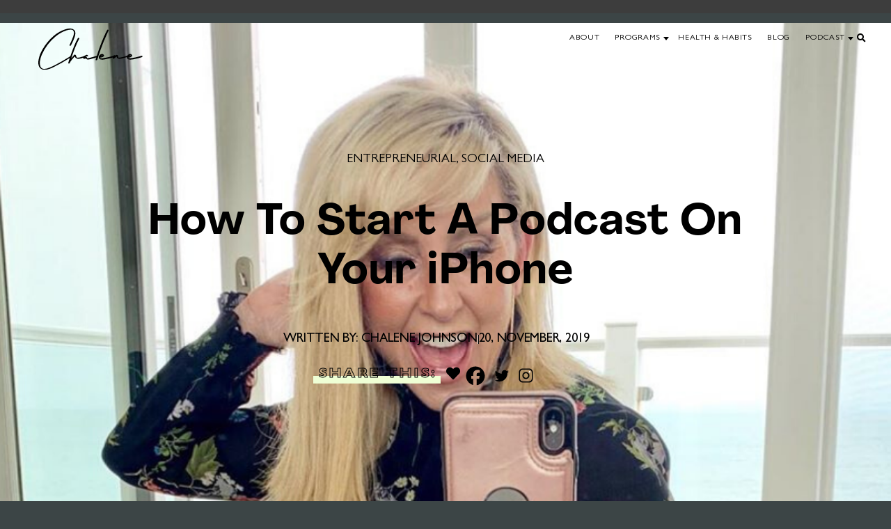

--- FILE ---
content_type: text/html; charset=UTF-8
request_url: https://chalene.com/how-to-start-podcast-iphone/
body_size: 34046
content:
<!DOCTYPE html>
	<html dir="ltr" lang="en-US" prefix="og: https://ogp.me/ns#">
	<head><meta charset="UTF-8"><script>if(navigator.userAgent.match(/MSIE|Internet Explorer/i)||navigator.userAgent.match(/Trident\/7\..*?rv:11/i)){var href=document.location.href;if(!href.match(/[?&]nowprocket/)){if(href.indexOf("?")==-1){if(href.indexOf("#")==-1){document.location.href=href+"?nowprocket=1"}else{document.location.href=href.replace("#","?nowprocket=1#")}}else{if(href.indexOf("#")==-1){document.location.href=href+"&nowprocket=1"}else{document.location.href=href.replace("#","&nowprocket=1#")}}}}</script><script>class RocketLazyLoadScripts{constructor(e){this.triggerEvents=e,this.userEventHandler=this.triggerListener.bind(this),this.touchStartHandler=this._onTouchStart.bind(this),this.touchMoveHandler=this._onTouchMove.bind(this),this.touchEndHandler=this._onTouchEnd.bind(this),this.clickHandler=this._onClick.bind(this),this.interceptedClicks=[],this.delayedScripts={normal:[],async:[],defer:[]},this.allJQueries=[]}_addUserInteractionListener(e){document.hidden?e.triggerListener():(this.triggerEvents.forEach((t=>window.addEventListener(t,e.userEventHandler,{passive:!0}))),window.addEventListener("touchstart",e.touchStartHandler,{passive:!0}),window.addEventListener("mousedown",e.touchStartHandler),document.addEventListener("visibilitychange",e.userEventHandler))}_removeUserInteractionListener(){this.triggerEvents.forEach((e=>window.removeEventListener(e,this.userEventHandler,{passive:!0}))),document.removeEventListener("visibilitychange",this.userEventHandler)}_onTouchStart(e){window.addEventListener("touchend",this.touchEndHandler),window.addEventListener("mouseup",this.touchEndHandler),window.addEventListener("touchmove",this.touchMoveHandler,{passive:!0}),window.addEventListener("mousemove",this.touchMoveHandler),e.target.addEventListener("click",this.clickHandler),this._renameDOMAttribute(e.target,"onclick","rocket-onclick")}_onTouchMove(e){window.removeEventListener("touchend",this.touchEndHandler),window.removeEventListener("mouseup",this.touchEndHandler),window.removeEventListener("touchmove",this.touchMoveHandler,{passive:!0}),window.removeEventListener("mousemove",this.touchMoveHandler),e.target.removeEventListener("click",this.clickHandler),this._renameDOMAttribute(e.target,"rocket-onclick","onclick")}_onTouchEnd(e){window.removeEventListener("touchend",this.touchEndHandler),window.removeEventListener("mouseup",this.touchEndHandler),window.removeEventListener("touchmove",this.touchMoveHandler,{passive:!0}),window.removeEventListener("mousemove",this.touchMoveHandler)}_onClick(e){e.target.removeEventListener("click",this.clickHandler),this._renameDOMAttribute(e.target,"rocket-onclick","onclick"),this.interceptedClicks.push(e),e.preventDefault(),e.stopPropagation(),e.stopImmediatePropagation()}_replayClicks(){window.removeEventListener("touchstart",this.touchStartHandler,{passive:!0}),window.removeEventListener("mousedown",this.touchStartHandler),this.interceptedClicks.forEach((e=>{e.target.dispatchEvent(new MouseEvent("click",{view:e.view,bubbles:!0,cancelable:!0}))}))}_renameDOMAttribute(e,t,n){e.hasAttribute(t)&&(event.target.setAttribute(n,event.target.getAttribute(t)),event.target.removeAttribute(t))}triggerListener(){this._removeUserInteractionListener(this),"loading"===document.readyState?document.addEventListener("DOMContentLoaded",this._loadEverythingNow.bind(this)):this._loadEverythingNow()}async _loadEverythingNow(){this._delayEventListeners(),this._delayJQueryReady(this),this._handleDocumentWrite(),this._registerAllDelayedScripts(),this._preloadAllScripts(),await this._loadScriptsFromList(this.delayedScripts.normal),await this._loadScriptsFromList(this.delayedScripts.defer),await this._loadScriptsFromList(this.delayedScripts.async),await this._triggerDOMContentLoaded(),await this._triggerWindowLoad(),window.dispatchEvent(new Event("rocket-allScriptsLoaded")),this._replayClicks()}_registerAllDelayedScripts(){document.querySelectorAll("script[type=rocketlazyloadscript]").forEach((e=>{e.hasAttribute("src")?e.hasAttribute("async")&&!1!==e.async?this.delayedScripts.async.push(e):e.hasAttribute("defer")&&!1!==e.defer||"module"===e.getAttribute("data-rocket-type")?this.delayedScripts.defer.push(e):this.delayedScripts.normal.push(e):this.delayedScripts.normal.push(e)}))}async _transformScript(e){return await this._requestAnimFrame(),new Promise((t=>{const n=document.createElement("script");[...e.attributes].forEach((e=>{let t=e.nodeName;"type"!==t&&("data-rocket-type"===t&&(t="type"),n.setAttribute(t,e.nodeValue))})),e.hasAttribute("src")?(n.addEventListener("load",t),n.addEventListener("error",t)):(n.text=e.text,t()),e.parentNode.replaceChild(n,e)}))}async _loadScriptsFromList(e){const t=e.shift();return t?(await this._transformScript(t),this._loadScriptsFromList(e)):Promise.resolve()}_preloadAllScripts(){var e=document.createDocumentFragment();[...this.delayedScripts.normal,...this.delayedScripts.defer,...this.delayedScripts.async].forEach((t=>{const n=t.getAttribute("src");if(n){const t=document.createElement("link");t.href=n,t.rel="preload",t.as="script",e.appendChild(t)}})),document.head.appendChild(e)}_delayEventListeners(){let e={};function t(t,n){!function(t){function n(n){return e[t].eventsToRewrite.indexOf(n)>=0?"rocket-"+n:n}e[t]||(e[t]={originalFunctions:{add:t.addEventListener,remove:t.removeEventListener},eventsToRewrite:[]},t.addEventListener=function(){arguments[0]=n(arguments[0]),e[t].originalFunctions.add.apply(t,arguments)},t.removeEventListener=function(){arguments[0]=n(arguments[0]),e[t].originalFunctions.remove.apply(t,arguments)})}(t),e[t].eventsToRewrite.push(n)}function n(e,t){let n=e[t];Object.defineProperty(e,t,{get:()=>n||function(){},set(i){e["rocket"+t]=n=i}})}t(document,"DOMContentLoaded"),t(window,"DOMContentLoaded"),t(window,"load"),t(window,"pageshow"),t(document,"readystatechange"),n(document,"onreadystatechange"),n(window,"onload"),n(window,"onpageshow")}_delayJQueryReady(e){let t=window.jQuery;Object.defineProperty(window,"jQuery",{get:()=>t,set(n){if(n&&n.fn&&!e.allJQueries.includes(n)){n.fn.ready=n.fn.init.prototype.ready=function(t){e.domReadyFired?t.bind(document)(n):document.addEventListener("rocket-DOMContentLoaded",(()=>t.bind(document)(n)))};const t=n.fn.on;n.fn.on=n.fn.init.prototype.on=function(){if(this[0]===window){function e(e){return e.split(" ").map((e=>"load"===e||0===e.indexOf("load.")?"rocket-jquery-load":e)).join(" ")}"string"==typeof arguments[0]||arguments[0]instanceof String?arguments[0]=e(arguments[0]):"object"==typeof arguments[0]&&Object.keys(arguments[0]).forEach((t=>{delete Object.assign(arguments[0],{[e(t)]:arguments[0][t]})[t]}))}return t.apply(this,arguments),this},e.allJQueries.push(n)}t=n}})}async _triggerDOMContentLoaded(){this.domReadyFired=!0,await this._requestAnimFrame(),document.dispatchEvent(new Event("rocket-DOMContentLoaded")),await this._requestAnimFrame(),window.dispatchEvent(new Event("rocket-DOMContentLoaded")),await this._requestAnimFrame(),document.dispatchEvent(new Event("rocket-readystatechange")),await this._requestAnimFrame(),document.rocketonreadystatechange&&document.rocketonreadystatechange()}async _triggerWindowLoad(){await this._requestAnimFrame(),window.dispatchEvent(new Event("rocket-load")),await this._requestAnimFrame(),window.rocketonload&&window.rocketonload(),await this._requestAnimFrame(),this.allJQueries.forEach((e=>e(window).trigger("rocket-jquery-load"))),window.dispatchEvent(new Event("rocket-pageshow")),await this._requestAnimFrame(),window.rocketonpageshow&&window.rocketonpageshow()}_handleDocumentWrite(){const e=new Map;document.write=document.writeln=function(t){const n=document.currentScript,i=document.createRange(),r=n.parentElement;let o=e.get(n);void 0===o&&(o=n.nextSibling,e.set(n,o));const s=document.createDocumentFragment();i.setStart(s,0),s.appendChild(i.createContextualFragment(t)),r.insertBefore(s,o)}}async _requestAnimFrame(){return document.hidden?new Promise((e=>setTimeout(e))):new Promise((e=>requestAnimationFrame(e)))}static run(){const e=new RocketLazyLoadScripts(["keydown","mousedown","mousemove","touchmove","touchstart","touchend","wheel"]);e._addUserInteractionListener(e)}}RocketLazyLoadScripts.run();</script>
	
	<meta name="viewport" content="width=device-width, initial-scale=1">
	<meta name="p:domain_verify" content="e45e2e86bdcb112d9fd7d4abf5c21dc3">
	<link rel="profile" href="https://gmpg.org/xfn/11">
	<link rel="pingback" href="https://chalene.com/xmlrpc.php">
	


		<!-- All in One SEO 4.9.2 - aioseo.com -->
	<meta name="description" content="Not everyone has their own podcast today, but it seems like it’s heading in that direction. Which, I think, is a good thing. All of us have a story and a way in which we&#039;re here to serve. The problem is, though, so many people think starting a podcast has to be this big production." />
	<meta name="robots" content="max-image-preview:large" />
	<meta name="author" content="Chalene Johnson"/>
	<link rel="canonical" href="https://chalene.com/how-to-start-podcast-iphone/" />
	<meta name="generator" content="All in One SEO (AIOSEO) 4.9.2" />
		<meta property="og:locale" content="en_US" />
		<meta property="og:site_name" content="CHALENE JOHNSON -" />
		<meta property="og:type" content="article" />
		<meta property="og:title" content="How To Start A Podcast On Your iPhone - CHALENE JOHNSON" />
		<meta property="og:description" content="Not everyone has their own podcast today, but it seems like it’s heading in that direction. Which, I think, is a good thing. All of us have a story and a way in which we&#039;re here to serve. The problem is, though, so many people think starting a podcast has to be this big production." />
		<meta property="og:url" content="https://chalene.com/how-to-start-podcast-iphone/" />
		<meta property="article:published_time" content="2019-11-20T15:00:00+00:00" />
		<meta property="article:modified_time" content="2019-11-20T15:00:00+00:00" />
		<meta name="twitter:card" content="summary_large_image" />
		<meta name="twitter:title" content="How To Start A Podcast On Your iPhone - CHALENE JOHNSON" />
		<meta name="twitter:description" content="Not everyone has their own podcast today, but it seems like it’s heading in that direction. Which, I think, is a good thing. All of us have a story and a way in which we&#039;re here to serve. The problem is, though, so many people think starting a podcast has to be this big production." />
		<script type="application/ld+json" class="aioseo-schema">
			{"@context":"https:\/\/schema.org","@graph":[{"@type":"BlogPosting","@id":"https:\/\/chalene.com\/how-to-start-podcast-iphone\/#blogposting","name":"How To Start A Podcast On Your iPhone - CHALENE JOHNSON","headline":"How To Start A Podcast On Your iPhone","author":{"@id":"https:\/\/chalene.com\/author\/chalene-johnson\/#author"},"publisher":{"@id":"https:\/\/chalene.com\/#organization"},"image":{"@type":"ImageObject","url":"https:\/\/chalene.com\/wp-content\/uploads\/2019\/11\/How-To-Start-A-Podcast-On-Your-iPhone.png","width":900,"height":900,"caption":"How To Start A Podcast On Your iPhone"},"datePublished":"2019-11-20T07:00:00+00:00","dateModified":"2019-11-20T07:00:00+00:00","inLanguage":"en-US","mainEntityOfPage":{"@id":"https:\/\/chalene.com\/how-to-start-podcast-iphone\/#webpage"},"isPartOf":{"@id":"https:\/\/chalene.com\/how-to-start-podcast-iphone\/#webpage"},"articleSection":"entrepreneurial, social media"},{"@type":"BreadcrumbList","@id":"https:\/\/chalene.com\/how-to-start-podcast-iphone\/#breadcrumblist","itemListElement":[{"@type":"ListItem","@id":"https:\/\/chalene.com#listItem","position":1,"name":"Home","item":"https:\/\/chalene.com","nextItem":{"@type":"ListItem","@id":"https:\/\/chalene.com\/category\/entrepreneurial\/#listItem","name":"entrepreneurial"}},{"@type":"ListItem","@id":"https:\/\/chalene.com\/category\/entrepreneurial\/#listItem","position":2,"name":"entrepreneurial","item":"https:\/\/chalene.com\/category\/entrepreneurial\/","nextItem":{"@type":"ListItem","@id":"https:\/\/chalene.com\/how-to-start-podcast-iphone\/#listItem","name":"How To Start A Podcast On Your iPhone"},"previousItem":{"@type":"ListItem","@id":"https:\/\/chalene.com#listItem","name":"Home"}},{"@type":"ListItem","@id":"https:\/\/chalene.com\/how-to-start-podcast-iphone\/#listItem","position":3,"name":"How To Start A Podcast On Your iPhone","previousItem":{"@type":"ListItem","@id":"https:\/\/chalene.com\/category\/entrepreneurial\/#listItem","name":"entrepreneurial"}}]},{"@type":"Organization","@id":"https:\/\/chalene.com\/#organization","name":"CHALENE JOHNSON","url":"https:\/\/chalene.com\/"},{"@type":"Person","@id":"https:\/\/chalene.com\/author\/chalene-johnson\/#author","url":"https:\/\/chalene.com\/author\/chalene-johnson\/","name":"Chalene Johnson","image":{"@type":"ImageObject","@id":"https:\/\/chalene.com\/how-to-start-podcast-iphone\/#authorImage","url":"https:\/\/secure.gravatar.com\/avatar\/66a1b5f6c3a60be0728c6ed219d35216ce5250bcee343bb7cd59f10ccabced92?s=96&d=mm&r=g","width":96,"height":96,"caption":"Chalene Johnson"}},{"@type":"WebPage","@id":"https:\/\/chalene.com\/how-to-start-podcast-iphone\/#webpage","url":"https:\/\/chalene.com\/how-to-start-podcast-iphone\/","name":"How To Start A Podcast On Your iPhone - CHALENE JOHNSON","description":"Not everyone has their own podcast today, but it seems like it\u2019s heading in that direction. Which, I think, is a good thing. All of us have a story and a way in which we're here to serve. The problem is, though, so many people think starting a podcast has to be this big production.","inLanguage":"en-US","isPartOf":{"@id":"https:\/\/chalene.com\/#website"},"breadcrumb":{"@id":"https:\/\/chalene.com\/how-to-start-podcast-iphone\/#breadcrumblist"},"author":{"@id":"https:\/\/chalene.com\/author\/chalene-johnson\/#author"},"creator":{"@id":"https:\/\/chalene.com\/author\/chalene-johnson\/#author"},"image":{"@type":"ImageObject","url":"https:\/\/chalene.com\/wp-content\/uploads\/2019\/11\/How-To-Start-A-Podcast-On-Your-iPhone.png","@id":"https:\/\/chalene.com\/how-to-start-podcast-iphone\/#mainImage","width":900,"height":900,"caption":"How To Start A Podcast On Your iPhone"},"primaryImageOfPage":{"@id":"https:\/\/chalene.com\/how-to-start-podcast-iphone\/#mainImage"},"datePublished":"2019-11-20T07:00:00+00:00","dateModified":"2019-11-20T07:00:00+00:00"},{"@type":"WebSite","@id":"https:\/\/chalene.com\/#website","url":"https:\/\/chalene.com\/","name":"CHALENE JOHNSON","inLanguage":"en-US","publisher":{"@id":"https:\/\/chalene.com\/#organization"}}]}
		</script>
		<!-- All in One SEO -->


<!-- Google Tag Manager by PYS -->
    <script type="rocketlazyloadscript" data-cfasync="false" data-pagespeed-no-defer>
	    window.dataLayerPYS = window.dataLayerPYS || [];
	</script>
<!-- End Google Tag Manager by PYS -->
	<!-- This site is optimized with the Yoast SEO plugin v26.8 - https://yoast.com/product/yoast-seo-wordpress/ -->
	<title>How To Start A Podcast On Your iPhone - CHALENE JOHNSON</title><link rel="stylesheet" href="https://chalene.com/wp-content/cache/min/1/b75b9b8835891cf32aad051ab0a6d7fa.css" media="all" data-minify="1" />
	<meta name="description" content="Starting your own podcast today doesn&#039;t have to be a big production. It can be done via your iPhone with no equipment necessary actually. Here&#039;s how..." />
	<link rel="canonical" href="https://chalene.com/how-to-start-podcast-iphone/" />
	<meta property="og:locale" content="en_US" />
	<meta property="og:type" content="article" />
	<meta property="og:title" content="How To Start A Podcast With Just Your iPhone | Chalene Johnson" />
	<meta property="og:description" content="Starting your own podcast today doesn&#039;t have to be a big production. It can be done via your iPhone with no equipment necessary actually. Here&#039;s how..." />
	<meta property="og:url" content="https://chalene.com/how-to-start-podcast-iphone/" />
	<meta property="og:site_name" content="CHALENE JOHNSON" />
	<meta property="article:published_time" content="2019-11-20T15:00:00+00:00" />
	<meta property="og:image" content="https://chalene.com/wp-content/uploads/2019/11/How-To-Start-A-Podcast-On-Your-iPhone.png" />
	<meta property="og:image:width" content="900" />
	<meta property="og:image:height" content="900" />
	<meta property="og:image:type" content="image/png" />
	<meta name="author" content="Chalene Johnson" />
	<meta name="twitter:card" content="summary_large_image" />
	<meta name="twitter:label1" content="Written by" />
	<meta name="twitter:data1" content="Chalene Johnson" />
	<meta name="twitter:label2" content="Est. reading time" />
	<meta name="twitter:data2" content="2 minutes" />
	<script type="application/ld+json" class="yoast-schema-graph">{"@context":"https://schema.org","@graph":[{"@type":"Article","@id":"https://chalene.com/how-to-start-podcast-iphone/#article","isPartOf":{"@id":"https://chalene.com/how-to-start-podcast-iphone/"},"author":{"name":"Chalene Johnson","@id":"https://chalene.com/#/schema/person/853fafcf0fd8a2fd35c3676679828d42"},"headline":"How To Start A Podcast On Your iPhone","datePublished":"2019-11-20T15:00:00+00:00","mainEntityOfPage":{"@id":"https://chalene.com/how-to-start-podcast-iphone/"},"wordCount":400,"commentCount":0,"image":{"@id":"https://chalene.com/how-to-start-podcast-iphone/#primaryimage"},"thumbnailUrl":"https://chalene.com/wp-content/uploads/2019/11/How-To-Start-A-Podcast-On-Your-iPhone.png","articleSection":["entrepreneurial","social media"],"inLanguage":"en-US","potentialAction":[{"@type":"CommentAction","name":"Comment","target":["https://chalene.com/how-to-start-podcast-iphone/#respond"]}]},{"@type":"WebPage","@id":"https://chalene.com/how-to-start-podcast-iphone/","url":"https://chalene.com/how-to-start-podcast-iphone/","name":"How To Start A Podcast With Just Your iPhone | Chalene Johnson","isPartOf":{"@id":"https://chalene.com/#website"},"primaryImageOfPage":{"@id":"https://chalene.com/how-to-start-podcast-iphone/#primaryimage"},"image":{"@id":"https://chalene.com/how-to-start-podcast-iphone/#primaryimage"},"thumbnailUrl":"https://chalene.com/wp-content/uploads/2019/11/How-To-Start-A-Podcast-On-Your-iPhone.png","datePublished":"2019-11-20T15:00:00+00:00","author":{"@id":"https://chalene.com/#/schema/person/853fafcf0fd8a2fd35c3676679828d42"},"description":"Starting your own podcast today doesn't have to be a big production. It can be done via your iPhone with no equipment necessary actually. Here's how...","breadcrumb":{"@id":"https://chalene.com/how-to-start-podcast-iphone/#breadcrumb"},"inLanguage":"en-US","potentialAction":[{"@type":"ReadAction","target":["https://chalene.com/how-to-start-podcast-iphone/"]}]},{"@type":"ImageObject","inLanguage":"en-US","@id":"https://chalene.com/how-to-start-podcast-iphone/#primaryimage","url":"https://chalene.com/wp-content/uploads/2019/11/How-To-Start-A-Podcast-On-Your-iPhone.png","contentUrl":"https://chalene.com/wp-content/uploads/2019/11/How-To-Start-A-Podcast-On-Your-iPhone.png","width":900,"height":900,"caption":"How To Start A Podcast On Your iPhone"},{"@type":"BreadcrumbList","@id":"https://chalene.com/how-to-start-podcast-iphone/#breadcrumb","itemListElement":[{"@type":"ListItem","position":1,"name":"Home","item":"https://chalene.com/"},{"@type":"ListItem","position":2,"name":"How To Start A Podcast On Your iPhone"}]},{"@type":"WebSite","@id":"https://chalene.com/#website","url":"https://chalene.com/","name":"CHALENE JOHNSON","description":"","potentialAction":[{"@type":"SearchAction","target":{"@type":"EntryPoint","urlTemplate":"https://chalene.com/?s={search_term_string}"},"query-input":{"@type":"PropertyValueSpecification","valueRequired":true,"valueName":"search_term_string"}}],"inLanguage":"en-US"},{"@type":"Person","@id":"https://chalene.com/#/schema/person/853fafcf0fd8a2fd35c3676679828d42","name":"Chalene Johnson","image":{"@type":"ImageObject","inLanguage":"en-US","@id":"https://chalene.com/#/schema/person/image/","url":"https://secure.gravatar.com/avatar/66a1b5f6c3a60be0728c6ed219d35216ce5250bcee343bb7cd59f10ccabced92?s=96&d=mm&r=g","contentUrl":"https://secure.gravatar.com/avatar/66a1b5f6c3a60be0728c6ed219d35216ce5250bcee343bb7cd59f10ccabced92?s=96&d=mm&r=g","caption":"Chalene Johnson"},"url":"https://chalene.com/author/chalene-johnson/"}]}</script>
	<!-- / Yoast SEO plugin. -->


<link rel='dns-prefetch' href='//static.klaviyo.com' />
<link rel='dns-prefetch' href='//www.googletagmanager.com' />
<link rel='dns-prefetch' href='//stats.wp.com' />
<link rel="alternate" type="application/rss+xml" title="CHALENE JOHNSON &raquo; Feed" href="https://chalene.com/feed/" />
<link rel="alternate" type="application/rss+xml" title="CHALENE JOHNSON &raquo; Comments Feed" href="https://chalene.com/comments/feed/" />
<link rel="alternate" type="application/rss+xml" title="CHALENE JOHNSON &raquo; How To Start A Podcast On Your iPhone Comments Feed" href="https://chalene.com/how-to-start-podcast-iphone/feed/" />
<link rel="alternate" title="oEmbed (JSON)" type="application/json+oembed" href="https://chalene.com/wp-json/oembed/1.0/embed?url=https%3A%2F%2Fchalene.com%2Fhow-to-start-podcast-iphone%2F" />
<link rel="alternate" title="oEmbed (XML)" type="text/xml+oembed" href="https://chalene.com/wp-json/oembed/1.0/embed?url=https%3A%2F%2Fchalene.com%2Fhow-to-start-podcast-iphone%2F&#038;format=xml" />
		<!-- This site uses the Google Analytics by MonsterInsights plugin v9.11.1 - Using Analytics tracking - https://www.monsterinsights.com/ -->
							<script type="rocketlazyloadscript" src="//www.googletagmanager.com/gtag/js?id=G-V438NMTECS"  data-cfasync="false" data-wpfc-render="false" data-rocket-type="text/javascript" async></script>
			<script type="rocketlazyloadscript" data-cfasync="false" data-wpfc-render="false" data-rocket-type="text/javascript">
				var mi_version = '9.11.1';
				var mi_track_user = true;
				var mi_no_track_reason = '';
								var MonsterInsightsDefaultLocations = {"page_location":"https:\/\/chalene.com\/how-to-start-podcast-iphone\/"};
								MonsterInsightsDefaultLocations.page_location = window.location.href;
								if ( typeof MonsterInsightsPrivacyGuardFilter === 'function' ) {
					var MonsterInsightsLocations = (typeof MonsterInsightsExcludeQuery === 'object') ? MonsterInsightsPrivacyGuardFilter( MonsterInsightsExcludeQuery ) : MonsterInsightsPrivacyGuardFilter( MonsterInsightsDefaultLocations );
				} else {
					var MonsterInsightsLocations = (typeof MonsterInsightsExcludeQuery === 'object') ? MonsterInsightsExcludeQuery : MonsterInsightsDefaultLocations;
				}

								var disableStrs = [
										'ga-disable-G-V438NMTECS',
									];

				/* Function to detect opted out users */
				function __gtagTrackerIsOptedOut() {
					for (var index = 0; index < disableStrs.length; index++) {
						if (document.cookie.indexOf(disableStrs[index] + '=true') > -1) {
							return true;
						}
					}

					return false;
				}

				/* Disable tracking if the opt-out cookie exists. */
				if (__gtagTrackerIsOptedOut()) {
					for (var index = 0; index < disableStrs.length; index++) {
						window[disableStrs[index]] = true;
					}
				}

				/* Opt-out function */
				function __gtagTrackerOptout() {
					for (var index = 0; index < disableStrs.length; index++) {
						document.cookie = disableStrs[index] + '=true; expires=Thu, 31 Dec 2099 23:59:59 UTC; path=/';
						window[disableStrs[index]] = true;
					}
				}

				if ('undefined' === typeof gaOptout) {
					function gaOptout() {
						__gtagTrackerOptout();
					}
				}
								window.dataLayerPYS = window.dataLayerPYS || [];

				window.MonsterInsightsDualTracker = {
					helpers: {},
					trackers: {},
				};
				if (mi_track_user) {
					function __gtagDataLayer() {
						dataLayer.push(arguments);
					}

					function __gtagTracker(type, name, parameters) {
						if (!parameters) {
							parameters = {};
						}

						if (parameters.send_to) {
							__gtagDataLayer.apply(null, arguments);
							return;
						}

						if (type === 'event') {
														parameters.send_to = monsterinsights_frontend.v4_id;
							var hookName = name;
							if (typeof parameters['event_category'] !== 'undefined') {
								hookName = parameters['event_category'] + ':' + name;
							}

							if (typeof MonsterInsightsDualTracker.trackers[hookName] !== 'undefined') {
								MonsterInsightsDualTracker.trackers[hookName](parameters);
							} else {
								__gtagDataLayer('event', name, parameters);
							}
							
						} else {
							__gtagDataLayer.apply(null, arguments);
						}
					}

					__gtagTracker('js', new Date());
					__gtagTracker('set', {
						'developer_id.dZGIzZG': true,
											});
					if ( MonsterInsightsLocations.page_location ) {
						__gtagTracker('set', MonsterInsightsLocations);
					}
										__gtagTracker('config', 'G-V438NMTECS', {"forceSSL":"true","link_attribution":"true"} );
										window.gtag = __gtagTracker;										(function () {
						/* https://developers.google.com/analytics/devguides/collection/analyticsjs/ */
						/* ga and __gaTracker compatibility shim. */
						var noopfn = function () {
							return null;
						};
						var newtracker = function () {
							return new Tracker();
						};
						var Tracker = function () {
							return null;
						};
						var p = Tracker.prototype;
						p.get = noopfn;
						p.set = noopfn;
						p.send = function () {
							var args = Array.prototype.slice.call(arguments);
							args.unshift('send');
							__gaTracker.apply(null, args);
						};
						var __gaTracker = function () {
							var len = arguments.length;
							if (len === 0) {
								return;
							}
							var f = arguments[len - 1];
							if (typeof f !== 'object' || f === null || typeof f.hitCallback !== 'function') {
								if ('send' === arguments[0]) {
									var hitConverted, hitObject = false, action;
									if ('event' === arguments[1]) {
										if ('undefined' !== typeof arguments[3]) {
											hitObject = {
												'eventAction': arguments[3],
												'eventCategory': arguments[2],
												'eventLabel': arguments[4],
												'value': arguments[5] ? arguments[5] : 1,
											}
										}
									}
									if ('pageview' === arguments[1]) {
										if ('undefined' !== typeof arguments[2]) {
											hitObject = {
												'eventAction': 'page_view',
												'page_path': arguments[2],
											}
										}
									}
									if (typeof arguments[2] === 'object') {
										hitObject = arguments[2];
									}
									if (typeof arguments[5] === 'object') {
										Object.assign(hitObject, arguments[5]);
									}
									if ('undefined' !== typeof arguments[1].hitType) {
										hitObject = arguments[1];
										if ('pageview' === hitObject.hitType) {
											hitObject.eventAction = 'page_view';
										}
									}
									if (hitObject) {
										action = 'timing' === arguments[1].hitType ? 'timing_complete' : hitObject.eventAction;
										hitConverted = mapArgs(hitObject);
										__gtagTracker('event', action, hitConverted);
									}
								}
								return;
							}

							function mapArgs(args) {
								var arg, hit = {};
								var gaMap = {
									'eventCategory': 'event_category',
									'eventAction': 'event_action',
									'eventLabel': 'event_label',
									'eventValue': 'event_value',
									'nonInteraction': 'non_interaction',
									'timingCategory': 'event_category',
									'timingVar': 'name',
									'timingValue': 'value',
									'timingLabel': 'event_label',
									'page': 'page_path',
									'location': 'page_location',
									'title': 'page_title',
									'referrer' : 'page_referrer',
								};
								for (arg in args) {
																		if (!(!args.hasOwnProperty(arg) || !gaMap.hasOwnProperty(arg))) {
										hit[gaMap[arg]] = args[arg];
									} else {
										hit[arg] = args[arg];
									}
								}
								return hit;
							}

							try {
								f.hitCallback();
							} catch (ex) {
							}
						};
						__gaTracker.create = newtracker;
						__gaTracker.getByName = newtracker;
						__gaTracker.getAll = function () {
							return [];
						};
						__gaTracker.remove = noopfn;
						__gaTracker.loaded = true;
						window['__gaTracker'] = __gaTracker;
					})();
									} else {
										console.log("");
					(function () {
						function __gtagTracker() {
							return null;
						}

						window['__gtagTracker'] = __gtagTracker;
						window['gtag'] = __gtagTracker;
					})();
									}
			</script>
							<!-- / Google Analytics by MonsterInsights -->
		<style id='wp-img-auto-sizes-contain-inline-css' type='text/css'>
img:is([sizes=auto i],[sizes^="auto," i]){contain-intrinsic-size:3000px 1500px}
/*# sourceURL=wp-img-auto-sizes-contain-inline-css */
</style>
<link rel='stylesheet' id='sbi_styles-css' href='https://chalene.com/wp-content/plugins/instagram-feed/css/sbi-styles.min.css?ver=6.10.0' type='text/css' media='all' />
<style id='wp-emoji-styles-inline-css' type='text/css'>

	img.wp-smiley, img.emoji {
		display: inline !important;
		border: none !important;
		box-shadow: none !important;
		height: 1em !important;
		width: 1em !important;
		margin: 0 0.07em !important;
		vertical-align: -0.1em !important;
		background: none !important;
		padding: 0 !important;
	}
/*# sourceURL=wp-emoji-styles-inline-css */
</style>

<style id='classic-theme-styles-inline-css' type='text/css'>
/*! This file is auto-generated */
.wp-block-button__link{color:#fff;background-color:#32373c;border-radius:9999px;box-shadow:none;text-decoration:none;padding:calc(.667em + 2px) calc(1.333em + 2px);font-size:1.125em}.wp-block-file__button{background:#32373c;color:#fff;text-decoration:none}
/*# sourceURL=/wp-includes/css/classic-themes.min.css */
</style>



<style id='jetpack-sharing-buttons-style-inline-css' type='text/css'>
.jetpack-sharing-buttons__services-list{display:flex;flex-direction:row;flex-wrap:wrap;gap:0;list-style-type:none;margin:5px;padding:0}.jetpack-sharing-buttons__services-list.has-small-icon-size{font-size:12px}.jetpack-sharing-buttons__services-list.has-normal-icon-size{font-size:16px}.jetpack-sharing-buttons__services-list.has-large-icon-size{font-size:24px}.jetpack-sharing-buttons__services-list.has-huge-icon-size{font-size:36px}@media print{.jetpack-sharing-buttons__services-list{display:none!important}}.editor-styles-wrapper .wp-block-jetpack-sharing-buttons{gap:0;padding-inline-start:0}ul.jetpack-sharing-buttons__services-list.has-background{padding:1.25em 2.375em}
/*# sourceURL=https://chalene.com/wp-content/plugins/jetpack/_inc/blocks/sharing-buttons/view.css */
</style>
<style id='global-styles-inline-css' type='text/css'>
:root{--wp--preset--aspect-ratio--square: 1;--wp--preset--aspect-ratio--4-3: 4/3;--wp--preset--aspect-ratio--3-4: 3/4;--wp--preset--aspect-ratio--3-2: 3/2;--wp--preset--aspect-ratio--2-3: 2/3;--wp--preset--aspect-ratio--16-9: 16/9;--wp--preset--aspect-ratio--9-16: 9/16;--wp--preset--color--black: #000000;--wp--preset--color--cyan-bluish-gray: #abb8c3;--wp--preset--color--white: #ffffff;--wp--preset--color--pale-pink: #f78da7;--wp--preset--color--vivid-red: #cf2e2e;--wp--preset--color--luminous-vivid-orange: #ff6900;--wp--preset--color--luminous-vivid-amber: #fcb900;--wp--preset--color--light-green-cyan: #7bdcb5;--wp--preset--color--vivid-green-cyan: #00d084;--wp--preset--color--pale-cyan-blue: #8ed1fc;--wp--preset--color--vivid-cyan-blue: #0693e3;--wp--preset--color--vivid-purple: #9b51e0;--wp--preset--gradient--vivid-cyan-blue-to-vivid-purple: linear-gradient(135deg,rgb(6,147,227) 0%,rgb(155,81,224) 100%);--wp--preset--gradient--light-green-cyan-to-vivid-green-cyan: linear-gradient(135deg,rgb(122,220,180) 0%,rgb(0,208,130) 100%);--wp--preset--gradient--luminous-vivid-amber-to-luminous-vivid-orange: linear-gradient(135deg,rgb(252,185,0) 0%,rgb(255,105,0) 100%);--wp--preset--gradient--luminous-vivid-orange-to-vivid-red: linear-gradient(135deg,rgb(255,105,0) 0%,rgb(207,46,46) 100%);--wp--preset--gradient--very-light-gray-to-cyan-bluish-gray: linear-gradient(135deg,rgb(238,238,238) 0%,rgb(169,184,195) 100%);--wp--preset--gradient--cool-to-warm-spectrum: linear-gradient(135deg,rgb(74,234,220) 0%,rgb(151,120,209) 20%,rgb(207,42,186) 40%,rgb(238,44,130) 60%,rgb(251,105,98) 80%,rgb(254,248,76) 100%);--wp--preset--gradient--blush-light-purple: linear-gradient(135deg,rgb(255,206,236) 0%,rgb(152,150,240) 100%);--wp--preset--gradient--blush-bordeaux: linear-gradient(135deg,rgb(254,205,165) 0%,rgb(254,45,45) 50%,rgb(107,0,62) 100%);--wp--preset--gradient--luminous-dusk: linear-gradient(135deg,rgb(255,203,112) 0%,rgb(199,81,192) 50%,rgb(65,88,208) 100%);--wp--preset--gradient--pale-ocean: linear-gradient(135deg,rgb(255,245,203) 0%,rgb(182,227,212) 50%,rgb(51,167,181) 100%);--wp--preset--gradient--electric-grass: linear-gradient(135deg,rgb(202,248,128) 0%,rgb(113,206,126) 100%);--wp--preset--gradient--midnight: linear-gradient(135deg,rgb(2,3,129) 0%,rgb(40,116,252) 100%);--wp--preset--font-size--small: 13px;--wp--preset--font-size--medium: 20px;--wp--preset--font-size--large: 36px;--wp--preset--font-size--x-large: 42px;--wp--preset--spacing--20: 0.44rem;--wp--preset--spacing--30: 0.67rem;--wp--preset--spacing--40: 1rem;--wp--preset--spacing--50: 1.5rem;--wp--preset--spacing--60: 2.25rem;--wp--preset--spacing--70: 3.38rem;--wp--preset--spacing--80: 5.06rem;--wp--preset--shadow--natural: 6px 6px 9px rgba(0, 0, 0, 0.2);--wp--preset--shadow--deep: 12px 12px 50px rgba(0, 0, 0, 0.4);--wp--preset--shadow--sharp: 6px 6px 0px rgba(0, 0, 0, 0.2);--wp--preset--shadow--outlined: 6px 6px 0px -3px rgb(255, 255, 255), 6px 6px rgb(0, 0, 0);--wp--preset--shadow--crisp: 6px 6px 0px rgb(0, 0, 0);}:where(.is-layout-flex){gap: 0.5em;}:where(.is-layout-grid){gap: 0.5em;}body .is-layout-flex{display: flex;}.is-layout-flex{flex-wrap: wrap;align-items: center;}.is-layout-flex > :is(*, div){margin: 0;}body .is-layout-grid{display: grid;}.is-layout-grid > :is(*, div){margin: 0;}:where(.wp-block-columns.is-layout-flex){gap: 2em;}:where(.wp-block-columns.is-layout-grid){gap: 2em;}:where(.wp-block-post-template.is-layout-flex){gap: 1.25em;}:where(.wp-block-post-template.is-layout-grid){gap: 1.25em;}.has-black-color{color: var(--wp--preset--color--black) !important;}.has-cyan-bluish-gray-color{color: var(--wp--preset--color--cyan-bluish-gray) !important;}.has-white-color{color: var(--wp--preset--color--white) !important;}.has-pale-pink-color{color: var(--wp--preset--color--pale-pink) !important;}.has-vivid-red-color{color: var(--wp--preset--color--vivid-red) !important;}.has-luminous-vivid-orange-color{color: var(--wp--preset--color--luminous-vivid-orange) !important;}.has-luminous-vivid-amber-color{color: var(--wp--preset--color--luminous-vivid-amber) !important;}.has-light-green-cyan-color{color: var(--wp--preset--color--light-green-cyan) !important;}.has-vivid-green-cyan-color{color: var(--wp--preset--color--vivid-green-cyan) !important;}.has-pale-cyan-blue-color{color: var(--wp--preset--color--pale-cyan-blue) !important;}.has-vivid-cyan-blue-color{color: var(--wp--preset--color--vivid-cyan-blue) !important;}.has-vivid-purple-color{color: var(--wp--preset--color--vivid-purple) !important;}.has-black-background-color{background-color: var(--wp--preset--color--black) !important;}.has-cyan-bluish-gray-background-color{background-color: var(--wp--preset--color--cyan-bluish-gray) !important;}.has-white-background-color{background-color: var(--wp--preset--color--white) !important;}.has-pale-pink-background-color{background-color: var(--wp--preset--color--pale-pink) !important;}.has-vivid-red-background-color{background-color: var(--wp--preset--color--vivid-red) !important;}.has-luminous-vivid-orange-background-color{background-color: var(--wp--preset--color--luminous-vivid-orange) !important;}.has-luminous-vivid-amber-background-color{background-color: var(--wp--preset--color--luminous-vivid-amber) !important;}.has-light-green-cyan-background-color{background-color: var(--wp--preset--color--light-green-cyan) !important;}.has-vivid-green-cyan-background-color{background-color: var(--wp--preset--color--vivid-green-cyan) !important;}.has-pale-cyan-blue-background-color{background-color: var(--wp--preset--color--pale-cyan-blue) !important;}.has-vivid-cyan-blue-background-color{background-color: var(--wp--preset--color--vivid-cyan-blue) !important;}.has-vivid-purple-background-color{background-color: var(--wp--preset--color--vivid-purple) !important;}.has-black-border-color{border-color: var(--wp--preset--color--black) !important;}.has-cyan-bluish-gray-border-color{border-color: var(--wp--preset--color--cyan-bluish-gray) !important;}.has-white-border-color{border-color: var(--wp--preset--color--white) !important;}.has-pale-pink-border-color{border-color: var(--wp--preset--color--pale-pink) !important;}.has-vivid-red-border-color{border-color: var(--wp--preset--color--vivid-red) !important;}.has-luminous-vivid-orange-border-color{border-color: var(--wp--preset--color--luminous-vivid-orange) !important;}.has-luminous-vivid-amber-border-color{border-color: var(--wp--preset--color--luminous-vivid-amber) !important;}.has-light-green-cyan-border-color{border-color: var(--wp--preset--color--light-green-cyan) !important;}.has-vivid-green-cyan-border-color{border-color: var(--wp--preset--color--vivid-green-cyan) !important;}.has-pale-cyan-blue-border-color{border-color: var(--wp--preset--color--pale-cyan-blue) !important;}.has-vivid-cyan-blue-border-color{border-color: var(--wp--preset--color--vivid-cyan-blue) !important;}.has-vivid-purple-border-color{border-color: var(--wp--preset--color--vivid-purple) !important;}.has-vivid-cyan-blue-to-vivid-purple-gradient-background{background: var(--wp--preset--gradient--vivid-cyan-blue-to-vivid-purple) !important;}.has-light-green-cyan-to-vivid-green-cyan-gradient-background{background: var(--wp--preset--gradient--light-green-cyan-to-vivid-green-cyan) !important;}.has-luminous-vivid-amber-to-luminous-vivid-orange-gradient-background{background: var(--wp--preset--gradient--luminous-vivid-amber-to-luminous-vivid-orange) !important;}.has-luminous-vivid-orange-to-vivid-red-gradient-background{background: var(--wp--preset--gradient--luminous-vivid-orange-to-vivid-red) !important;}.has-very-light-gray-to-cyan-bluish-gray-gradient-background{background: var(--wp--preset--gradient--very-light-gray-to-cyan-bluish-gray) !important;}.has-cool-to-warm-spectrum-gradient-background{background: var(--wp--preset--gradient--cool-to-warm-spectrum) !important;}.has-blush-light-purple-gradient-background{background: var(--wp--preset--gradient--blush-light-purple) !important;}.has-blush-bordeaux-gradient-background{background: var(--wp--preset--gradient--blush-bordeaux) !important;}.has-luminous-dusk-gradient-background{background: var(--wp--preset--gradient--luminous-dusk) !important;}.has-pale-ocean-gradient-background{background: var(--wp--preset--gradient--pale-ocean) !important;}.has-electric-grass-gradient-background{background: var(--wp--preset--gradient--electric-grass) !important;}.has-midnight-gradient-background{background: var(--wp--preset--gradient--midnight) !important;}.has-small-font-size{font-size: var(--wp--preset--font-size--small) !important;}.has-medium-font-size{font-size: var(--wp--preset--font-size--medium) !important;}.has-large-font-size{font-size: var(--wp--preset--font-size--large) !important;}.has-x-large-font-size{font-size: var(--wp--preset--font-size--x-large) !important;}
:where(.wp-block-post-template.is-layout-flex){gap: 1.25em;}:where(.wp-block-post-template.is-layout-grid){gap: 1.25em;}
:where(.wp-block-term-template.is-layout-flex){gap: 1.25em;}:where(.wp-block-term-template.is-layout-grid){gap: 1.25em;}
:where(.wp-block-columns.is-layout-flex){gap: 2em;}:where(.wp-block-columns.is-layout-grid){gap: 2em;}
:root :where(.wp-block-pullquote){font-size: 1.5em;line-height: 1.6;}
/*# sourceURL=global-styles-inline-css */
</style>




<style id='ez-toc-inline-css' type='text/css'>
div#ez-toc-container .ez-toc-title {font-size: 120%;}div#ez-toc-container .ez-toc-title {font-weight: 500;}div#ez-toc-container ul li , div#ez-toc-container ul li a {font-size: 95%;}div#ez-toc-container ul li , div#ez-toc-container ul li a {font-weight: 500;}div#ez-toc-container nav ul ul li {font-size: 90%;}.ez-toc-box-title {font-weight: bold; margin-bottom: 10px; text-align: center; text-transform: uppercase; letter-spacing: 1px; color: #666; padding-bottom: 5px;position:absolute;top:-4%;left:5%;background-color: inherit;transition: top 0.3s ease;}.ez-toc-box-title.toc-closed {top:-25%;}
/*# sourceURL=ez-toc-inline-css */
</style>

<style id='ez-toc-sticky-inline-css' type='text/css'>
.ez-toc-sticky-fixed{position: fixed;top: 0;left: 0;z-index: 999999;width: auto;max-width: 100%;} .ez-toc-sticky-fixed .ez-toc-sidebar {position: relative;top: auto;width: auto;;box-shadow: 1px 1px 10px 3px rgb(0 0 0 / 20%);box-sizing: border-box;padding: 20px 30px;background: #fff;margin-left: 0 !important; height: 100vh; overflow-y: auto;overflow-x: hidden;} .ez-toc-sticky-fixed .ez-toc-sidebar #ez-toc-sticky-container { padding: 0px;border: none;margin-bottom: 0;margin-top: 65px;} #ez-toc-sticky-container a { color: #000;} .ez-toc-sticky-fixed .ez-toc-sidebar .ez-toc-sticky-title-container {border-bottom-color: #EEEEEE;background-color: #fff;padding:15px;border-bottom: 1px solid #e5e5e5;width: 100%;position: absolute;height: auto;top: 0;left: 0;z-index: 99999999;} .ez-toc-sticky-fixed .ez-toc-sidebar .ez-toc-sticky-title-container .ez-toc-sticky-title {font-weight: 600;font-size: 18px;color: #111;} .ez-toc-sticky-fixed .ez-toc-close-icon {-webkit-appearance: none;padding: 0;cursor: pointer;background: 0 0;border: 0;float: right;font-size: 30px;font-weight: 600;line-height: 1;position: relative;color: #111;top: -2px;text-decoration: none;} .ez-toc-open-icon {position: fixed;left: 0px;top:8%;text-decoration: none;font-weight: bold;padding: 5px 10px 15px 10px;box-shadow: 1px -5px 10px 5px rgb(0 0 0 / 10%);background-color: #fff;color:#111;display: inline-grid;line-height: 1.4;border-radius: 0px 10px 10px 0px;z-index: 999999;} .ez-toc-sticky-fixed.hide {-webkit-transition: opacity 0.3s linear, left 0.3s cubic-bezier(0.4, 0, 1, 1);-ms-transition: opacity 0.3s linear, left 0.3s cubic-bezier(0.4, 0, 1, 1);-o-transition: opacity 0.3s linear, left 0.3s cubic-bezier(0.4, 0, 1, 1);transition: opacity 0.3s linear, left 0.3s cubic-bezier(0.4, 0, 1, 1);left: -100%;} .ez-toc-sticky-fixed.show {-webkit-transition: left 0.3s linear, left 0.3s easy-out;-moz-transition: left 0.3s linear;-o-transition: left 0.3s linear;transition: left 0.3s linear;left: 0;} .ez-toc-open-icon span.arrow { font-size: 18px; } .ez-toc-open-icon span.text {font-size: 13px;writing-mode: vertical-rl;text-orientation: mixed;} @media screen  and (max-device-width: 640px) {.ez-toc-sticky-fixed .ez-toc-sidebar {min-width: auto;} .ez-toc-sticky-fixed .ez-toc-sidebar.show { padding-top: 35px; } .ez-toc-sticky-fixed .ez-toc-sidebar #ez-toc-sticky-container { min-width: 100%; } }
/*# sourceURL=ez-toc-sticky-inline-css */
</style>





<style id='elementor-frontend-inline-css' type='text/css'>
.elementor-2064 .elementor-element.elementor-element-43c7f0d:not(.elementor-motion-effects-element-type-background), .elementor-2064 .elementor-element.elementor-element-43c7f0d > .elementor-motion-effects-container > .elementor-motion-effects-layer{background-image:url("https://chalene.com/wp-content/uploads/2019/11/How-To-Start-A-Podcast-On-Your-iPhone.png");}
/*# sourceURL=elementor-frontend-inline-css */
</style>














<style id='heateor_sss_frontend_css-inline-css' type='text/css'>
.heateor_sss_button_instagram span.heateor_sss_svg,a.heateor_sss_instagram span.heateor_sss_svg{background:radial-gradient(circle at 30% 107%,#fdf497 0,#fdf497 5%,#fd5949 45%,#d6249f 60%,#285aeb 90%)}.heateor_sss_horizontal_sharing .heateor_sss_svg,.heateor_sss_standard_follow_icons_container .heateor_sss_svg{color:#fff;border-width:0px;border-style:solid;border-color:transparent}.heateor_sss_horizontal_sharing .heateorSssTCBackground{color:#666}.heateor_sss_horizontal_sharing span.heateor_sss_svg:hover,.heateor_sss_standard_follow_icons_container span.heateor_sss_svg:hover{border-color:transparent;}.heateor_sss_vertical_sharing span.heateor_sss_svg,.heateor_sss_floating_follow_icons_container span.heateor_sss_svg{color:#fff;border-width:0px;border-style:solid;border-color:transparent;}.heateor_sss_vertical_sharing .heateorSssTCBackground{color:#666;}.heateor_sss_vertical_sharing span.heateor_sss_svg:hover,.heateor_sss_floating_follow_icons_container span.heateor_sss_svg:hover{border-color:transparent;}@media screen and (max-width:783px) {.heateor_sss_vertical_sharing{display:none!important}}
/*# sourceURL=heateor_sss_frontend_css-inline-css */
</style>
<style id='rocket-lazyload-inline-css' type='text/css'>
.rll-youtube-player{position:relative;padding-bottom:56.23%;height:0;overflow:hidden;max-width:100%;}.rll-youtube-player iframe{position:absolute;top:0;left:0;width:100%;height:100%;z-index:100;background:0 0}.rll-youtube-player img{bottom:0;display:block;left:0;margin:auto;max-width:100%;width:100%;position:absolute;right:0;top:0;border:none;height:auto;cursor:pointer;-webkit-transition:.4s all;-moz-transition:.4s all;transition:.4s all}.rll-youtube-player img:hover{-webkit-filter:brightness(75%)}.rll-youtube-player .play{height:72px;width:72px;left:50%;top:50%;margin-left:-36px;margin-top:-36px;position:absolute;background:url(https://chalene.com/wp-content/plugins/wp-rocket/assets/img/youtube.png) no-repeat;cursor:pointer}.wp-has-aspect-ratio .rll-youtube-player{position:absolute;padding-bottom:0;width:100%;height:100%;top:0;bottom:0;left:0;right:0}
/*# sourceURL=rocket-lazyload-inline-css */
</style>



<script type="text/javascript" src="https://chalene.com/wp-content/plugins/google-analytics-for-wordpress/assets/js/frontend-gtag.min.js?ver=9.11.1" id="monsterinsights-frontend-script-js" async="async" data-wp-strategy="async"></script>
<script data-cfasync="false" data-wpfc-render="false" type="text/javascript" id='monsterinsights-frontend-script-js-extra'>/* <![CDATA[ */
var monsterinsights_frontend = {"js_events_tracking":"true","download_extensions":"doc,pdf,ppt,zip,xls,docx,pptx,xlsx","inbound_paths":"[{\"path\":\"\\\/go\\\/\",\"label\":\"affiliate\"},{\"path\":\"\\\/recommend\\\/\",\"label\":\"affiliate\"}]","home_url":"https:\/\/chalene.com","hash_tracking":"false","v4_id":"G-V438NMTECS"};/* ]]> */
</script>
<script type="text/javascript" src="https://chalene.com/wp-includes/js/jquery/jquery.min.js?ver=3.7.1" id="jquery-core-js" defer></script>
<script type="text/javascript" src="https://chalene.com/wp-includes/js/jquery/jquery-migrate.min.js?ver=3.4.1" id="jquery-migrate-js" defer></script>
<script type="text/javascript" id="pld-frontend-js-extra">
/* <![CDATA[ */
var pld_js_object = {"admin_ajax_url":"https://chalene.com/wp-admin/admin-ajax.php","admin_ajax_nonce":"777f2baf62"};
//# sourceURL=pld-frontend-js-extra
/* ]]> */
</script>
<script data-minify="1" type="text/javascript" src="https://chalene.com/wp-content/cache/min/1/wp-content/plugins/posts-like-dislike/js/pld-frontend.js?ver=1765474152" id="pld-frontend-js" defer></script>
<script type="text/javascript" id="wpimagelazyload-js-extra">
/* <![CDATA[ */
var wpimagelazyload_settings = {"wpimagelazyloadsetting_skipiframe":"true","wpimagelazyloadsetting_skipparent":"","wpimagelazyloadsetting_skipallparent":"","wpimagelazyloadsetting_skipvideo":"false","wpimagelazyloadsetting_loadonposition":"0","wpimagelazyloadsetting_importantvc":""};
//# sourceURL=wpimagelazyload-js-extra
/* ]]> */
</script>
<script data-minify="1" type="text/javascript" src="https://chalene.com/wp-content/cache/min/1/wp-content/plugins/wp-image-lazy-load/image_lazy_load.js?ver=1765474152" id="wpimagelazyload-js" defer></script>
<script data-minify="1" type="text/javascript" src="https://chalene.com/wp-content/cache/min/1/wp-content/themes/chalene-johnson/brandup/js/slick.js?ver=1765474152" id="slick-js" defer></script>
<script type="text/javascript" id="pf4-script2-js-extra">
/* <![CDATA[ */
var pf4_ajax = {"ajax_url":"https://chalene.com/wp-admin/admin-ajax.php"};
//# sourceURL=pf4-script2-js-extra
/* ]]> */
</script>
<script data-minify="1" type="text/javascript" src="https://chalene.com/wp-content/cache/min/1/wp-content/themes/chalene-johnson/brandup/js/custom.js?ver=1765474152" id="pf4-script2-js" defer></script>
<script data-minify="1" type="text/javascript" src="https://chalene.com/wp-content/cache/min/1/wp-content/themes/chalene-johnson/js/flexibility.js?ver=1765474152" id="flexibility-js" defer></script>
<script type="text/javascript" src="https://chalene.com/wp-content/plugins/pixelyoursite/dist/scripts/jquery.bind-first-0.2.3.min.js?ver=0.2.3" id="jquery-bind-first-js" defer></script>
<script type="text/javascript" src="https://chalene.com/wp-content/plugins/pixelyoursite/dist/scripts/js.cookie-2.1.3.min.js?ver=2.1.3" id="js-cookie-pys-js" defer></script>
<script type="text/javascript" src="https://chalene.com/wp-content/plugins/pixelyoursite/dist/scripts/tld.min.js?ver=2.3.1" id="js-tld-js" defer></script>
<script type="text/javascript" id="pys-js-extra">
/* <![CDATA[ */
var pysOptions = {"staticEvents":{"facebook":{"init_event":[{"delay":0,"type":"static","ajaxFire":false,"name":"PageView","pixelIds":["1202257663809469"],"eventID":"1a0ff6a4-b824-4d5b-bd71-491119e8139f","params":{"post_category":"entrepreneurial, social media","page_title":"How To Start A Podcast On Your iPhone","post_type":"post","post_id":18605,"plugin":"PixelYourSite","user_role":"guest","event_url":"chalene.com/how-to-start-podcast-iphone/"},"e_id":"init_event","ids":[],"hasTimeWindow":false,"timeWindow":0,"woo_order":"","edd_order":""}]}},"dynamicEvents":[],"triggerEvents":[],"triggerEventTypes":[],"facebook":{"pixelIds":["1202257663809469"],"advancedMatching":[],"advancedMatchingEnabled":false,"removeMetadata":false,"wooVariableAsSimple":false,"serverApiEnabled":false,"wooCRSendFromServer":false,"send_external_id":null,"enabled_medical":false,"do_not_track_medical_param":["event_url","post_title","page_title","landing_page","content_name","categories","category_name","tags"],"meta_ldu":false},"ga":{"trackingIds":["G-V438NMTECS"],"commentEventEnabled":true,"downloadEnabled":true,"formEventEnabled":true,"crossDomainEnabled":false,"crossDomainAcceptIncoming":false,"crossDomainDomains":[],"isDebugEnabled":[],"serverContainerUrls":{"G-V438NMTECS":{"enable_server_container":"","server_container_url":"","transport_url":""}},"additionalConfig":{"G-V438NMTECS":{"first_party_collection":true}},"disableAdvertisingFeatures":false,"disableAdvertisingPersonalization":false,"wooVariableAsSimple":true,"custom_page_view_event":false},"debug":"","siteUrl":"https://chalene.com","ajaxUrl":"https://chalene.com/wp-admin/admin-ajax.php","ajax_event":"bc1c311995","enable_remove_download_url_param":"1","cookie_duration":"7","last_visit_duration":"60","enable_success_send_form":"","ajaxForServerEvent":"1","ajaxForServerStaticEvent":"1","useSendBeacon":"1","send_external_id":"1","external_id_expire":"180","track_cookie_for_subdomains":"1","google_consent_mode":"1","gdpr":{"ajax_enabled":false,"all_disabled_by_api":false,"facebook_disabled_by_api":false,"analytics_disabled_by_api":false,"google_ads_disabled_by_api":false,"pinterest_disabled_by_api":false,"bing_disabled_by_api":false,"reddit_disabled_by_api":false,"externalID_disabled_by_api":false,"facebook_prior_consent_enabled":true,"analytics_prior_consent_enabled":true,"google_ads_prior_consent_enabled":null,"pinterest_prior_consent_enabled":true,"bing_prior_consent_enabled":true,"cookiebot_integration_enabled":false,"cookiebot_facebook_consent_category":"marketing","cookiebot_analytics_consent_category":"statistics","cookiebot_tiktok_consent_category":"marketing","cookiebot_google_ads_consent_category":"marketing","cookiebot_pinterest_consent_category":"marketing","cookiebot_bing_consent_category":"marketing","consent_magic_integration_enabled":false,"real_cookie_banner_integration_enabled":false,"cookie_notice_integration_enabled":false,"cookie_law_info_integration_enabled":false,"analytics_storage":{"enabled":true,"value":"granted","filter":false},"ad_storage":{"enabled":true,"value":"granted","filter":false},"ad_user_data":{"enabled":true,"value":"granted","filter":false},"ad_personalization":{"enabled":true,"value":"granted","filter":false}},"cookie":{"disabled_all_cookie":false,"disabled_start_session_cookie":false,"disabled_advanced_form_data_cookie":false,"disabled_landing_page_cookie":false,"disabled_first_visit_cookie":false,"disabled_trafficsource_cookie":false,"disabled_utmTerms_cookie":false,"disabled_utmId_cookie":false},"tracking_analytics":{"TrafficSource":"direct","TrafficLanding":"undefined","TrafficUtms":[],"TrafficUtmsId":[]},"GATags":{"ga_datalayer_type":"default","ga_datalayer_name":"dataLayerPYS"},"woo":{"enabled":false},"edd":{"enabled":false},"cache_bypass":"1769158957"};
//# sourceURL=pys-js-extra
/* ]]> */
</script>
<script type="text/javascript" src="https://chalene.com/wp-content/plugins/pixelyoursite/dist/scripts/public.min.js?ver=11.1.5.1" id="pys-js" defer></script>

<!-- Google tag (gtag.js) snippet added by Site Kit -->
<!-- Google Analytics snippet added by Site Kit -->
<script type="rocketlazyloadscript" data-rocket-type="text/javascript" src="https://www.googletagmanager.com/gtag/js?id=G-V438NMTECS&l=dataLayerPYS" id="google_gtagjs-js" async></script>
<script type="text/javascript" id="google_gtagjs-js-after">
/* <![CDATA[ */
window.dataLayerPYS = window.dataLayerPYS || [];function gtag(){dataLayerPYS.push(arguments);}
gtag("set","linker",{"domains":["chalene.com"]});
gtag("js", new Date());
gtag("set", "developer_id.dZTNiMT", true);
gtag("config", "G-V438NMTECS");
 window._googlesitekit = window._googlesitekit || {}; window._googlesitekit.throttledEvents = []; window._googlesitekit.gtagEvent = (name, data) => { var key = JSON.stringify( { name, data } ); if ( !! window._googlesitekit.throttledEvents[ key ] ) { return; } window._googlesitekit.throttledEvents[ key ] = true; setTimeout( () => { delete window._googlesitekit.throttledEvents[ key ]; }, 5 ); gtag( "event", name, { ...data, event_source: "site-kit" } ); }; 
//# sourceURL=google_gtagjs-js-after
/* ]]> */
</script>
<link rel="https://api.w.org/" href="https://chalene.com/wp-json/" /><link rel="alternate" title="JSON" type="application/json" href="https://chalene.com/wp-json/wp/v2/posts/18605" /><link rel="EditURI" type="application/rsd+xml" title="RSD" href="https://chalene.com/xmlrpc.php?rsd" />
<!-- start Simple Custom CSS and JS -->
<style type="text/css">
a {
    color: #0000EE;
    text-decoration: none
}
</style>
<!-- end Simple Custom CSS and JS -->
<meta name="generator" content="Site Kit by Google 1.170.0" /><meta name="generator" content="performance-lab 4.0.0; plugins: ">
<meta name="facebook-domain-verification" content="oucfes0uqjg6g8yxop1euiz9d2d3s3" /><style></style>	<style>img#wpstats{display:none}</style>
		<style>body.single-podcasts .pod_edisode_no,body.single-podcasts .pod_link{ display:none; }			:root{
				font-size:1vw;
			}
			body{
				font-size:16px;
			}
		</style><meta name="google-site-verification" content="FZIrgm7jf8lFjjY5rqpiTZhABNJpTPGO3dnQgbS4Im0"><meta name="generator" content="Elementor 3.34.2; features: additional_custom_breakpoints; settings: css_print_method-external, google_font-enabled, font_display-auto">
<script type="rocketlazyloadscript">
		!function (w, d, t) {
		  w.TiktokAnalyticsObject=t;var ttq=w[t]=w[t]||[];ttq.methods=["page","track","identify","instances","debug","on","off","once","ready","alias","group","enableCookie","disableCookie"],ttq.setAndDefer=function(t,e){t[e]=function(){t.push([e].concat(Array.prototype.slice.call(arguments,0)))}};for(var i=0;i<ttq.methods.length;i++)ttq.setAndDefer(ttq,ttq.methods[i]);ttq.instance=function(t){for(var e=ttq._i[t]||[],n=0;n<ttq.methods.length;n++
)ttq.setAndDefer(e,ttq.methods[n]);return e},ttq.load=function(e,n){var i="https://analytics.tiktok.com/i18n/pixel/events.js";ttq._i=ttq._i||{},ttq._i[e]=[],ttq._i[e]._u=i,ttq._t=ttq._t||{},ttq._t[e]=+new Date,ttq._o=ttq._o||{},ttq._o[e]=n||{};n=document.createElement("script");n.type="text/javascript",n.async=!0,n.src=i+"?sdkid="+e+"&lib="+t;e=document.getElementsByTagName("script")[0];e.parentNode.insertBefore(n,e)};
		
		  ttq.load('C9FI0OBC77U37L800G9G');
		  ttq.page();
		}(window, document, 'ttq');
	</script>
			<style>
				.e-con.e-parent:nth-of-type(n+4):not(.e-lazyloaded):not(.e-no-lazyload),
				.e-con.e-parent:nth-of-type(n+4):not(.e-lazyloaded):not(.e-no-lazyload) * {
					background-image: none !important;
				}
				@media screen and (max-height: 1024px) {
					.e-con.e-parent:nth-of-type(n+3):not(.e-lazyloaded):not(.e-no-lazyload),
					.e-con.e-parent:nth-of-type(n+3):not(.e-lazyloaded):not(.e-no-lazyload) * {
						background-image: none !important;
					}
				}
				@media screen and (max-height: 640px) {
					.e-con.e-parent:nth-of-type(n+2):not(.e-lazyloaded):not(.e-no-lazyload),
					.e-con.e-parent:nth-of-type(n+2):not(.e-lazyloaded):not(.e-no-lazyload) * {
						background-image: none !important;
					}
				}
			</style>
			<link rel="icon" href="https://chalene.com/wp-content/uploads/2022/04/cropped-chalene-icon-01-32x32.png" sizes="32x32" />
<link rel="icon" href="https://chalene.com/wp-content/uploads/2022/04/cropped-chalene-icon-01-192x192.png" sizes="192x192" />
<link rel="apple-touch-icon" href="https://chalene.com/wp-content/uploads/2022/04/cropped-chalene-icon-01-180x180.png" />
<meta name="msapplication-TileImage" content="https://chalene.com/wp-content/uploads/2022/04/cropped-chalene-icon-01-270x270.png" />
		<style type="text/css" id="wp-custom-css">
			/* custom css for links */
a{
	color :#92519b ;
}
/* podcast badge */
    @media only screen and (min-device-width:1200px) and (max-device-width:1441px){
div[data-id="8e6105a"] {
    position: absolute;
    left: 385px;
    top: -5px;
		z-index:20 !important;
}

section[data-id="6f74a4b"] {
    position: relative;
}
}
@media only screen and (min-device-width:1025px) and (max-device-width:1200px){
div[data-id="8e6105a"] {
    position: absolute;
    left: 300px;
    top: -40px;
	z-index:20;
}

section[data-id="6f74a4b"] {
    position: relative;
}
}


@media only screen and (min-device-width:1866px){
	div[data-id="8e6105a"] {
		position: absolute;
		left: 530px;
		top: -5px;
		z-index:20;
	}
}

/*  Hide sub menu  */
li.menu-item.menu-item-type-custom.menu-item-object-custom.menu-item-has-children.menu-item-27490 ,
li.menu-item.menu-item-type-custom.menu-item-object-custom.menu-item-has-children.menu-item-29631{
    display: none;
}
#ez-toc-container ul.ez-toc-list {
    list-style-type: none !important;
}
		</style>
		<noscript><style id="rocket-lazyload-nojs-css">.rll-youtube-player, [data-lazy-src]{display:none !important;}</style></noscript>
</head>
<body data-rsssl=1 class="wp-singular post-template-default single single-post postid-18605 single-format-standard wp-embed-responsive wp-theme-chalene-johnson elementor-default elementor-template-full-width elementor-kit-6 elementor-page-2064">
<div id="page" class="site">
    <a class="skip-link screen-reader-text" href="#content">Skip to content</a>

    <div class="site-header-waper">
        <section class="site-header-top">
            <div class="section-inner">
                <a href="" target="_blank"></a>
            </div>
        </section>
        <header class="site-header">
            <div class="section-inner">
                <div class="logo">
                    <a class="site_logo_1" href="https://chalene.com/"> <img class="main-logo" src="data:image/svg+xml,%3Csvg%20xmlns='http://www.w3.org/2000/svg'%20viewBox='0%200%200%200'%3E%3C/svg%3E" alt="CHALENE JOHNSON" data-lazy-src="https://chalene.com/wp-content/themes/chalene-johnson/brandup/images/logo.svg"><noscript><img class="main-logo" src="https://chalene.com/wp-content/themes/chalene-johnson/brandup/images/logo.svg" alt="CHALENE JOHNSON"></noscript></a>
                    <a class="site_logo_2" href="https://chalene.com/"> <img class="main-logo" src="data:image/svg+xml,%3Csvg%20xmlns='http://www.w3.org/2000/svg'%20viewBox='0%200%200%200'%3E%3C/svg%3E" alt="CHALENE JOHNSON" data-lazy-src="https://chalene.com/wp-content/themes/chalene-johnson/brandup/images/logo2.svg"><noscript><img class="main-logo" src="https://chalene.com/wp-content/themes/chalene-johnson/brandup/images/logo2.svg" alt="CHALENE JOHNSON"></noscript></a>
                </div>
                <div class="header-left">
                    <nav class="main-navigation" ><div class="menu-main-menu-container"><ul id="primary_menu" class="menu"><li id="menu-item-24130" class="menu-item menu-item-type-post_type menu-item-object-page menu-item-24130"><a href="https://chalene.com/about/">ABOUT</a></li>
<li id="menu-item-25542" class="menu-item menu-item-type-post_type menu-item-object-page menu-item-has-children menu-item-25542"><a href="https://chalene.com/programs/">PROGRAMS</a>
<ul class="sub-menu">
	<li id="menu-item-24523" class="menu-item menu-item-type-custom menu-item-object-custom menu-item-24523"><a href="https://phaseitup.com/">Phase It</a></li>
	<li id="menu-item-27252" class="menu-item menu-item-type-custom menu-item-object-custom menu-item-27252"><a href="http://app.instaclubhub.com">InstaClubHub</a></li>
	<li id="menu-item-27253" class="menu-item menu-item-type-custom menu-item-object-custom menu-item-27253"><a href="https://app.marketingimpactacademy.com/login?reset=true&#038;cj=new">Marketing Impact Academy</a></li>
</ul>
</li>
<li id="menu-item-24131" class="menu-item menu-item-type-post_type menu-item-object-page menu-item-24131"><a href="https://chalene.com/health-and-habits/">HEALTH &#038; HABITS</a></li>
<li id="menu-item-24619" class="menu-item menu-item-type-post_type menu-item-object-page menu-item-24619"><a href="https://chalene.com/blog/">BLOG</a></li>
<li id="menu-item-25543" class="menu-item menu-item-type-post_type menu-item-object-page menu-item-has-children menu-item-25543"><a href="https://chalene.com/podcast/">PODCAST</a>
<ul class="sub-menu">
	<li id="menu-item-30334" class="menu-item menu-item-type-custom menu-item-object-custom menu-item-30334"><a href="https://www.patreon.com/thechaleneshow/collections">Patreon</a></li>
</ul>
</li>
</ul></div></nav>
                    <a href="#primary_menu" class="responsive-menu-hand">Menu</a>
					<div class="header-leftSForm">
								<div data-elementor-type="section" data-elementor-id="24176" class="elementor elementor-24176" data-elementor-post-type="elementor_library">
					<section class="elementor-section elementor-top-section elementor-element elementor-element-c4d3647 elementor-section-full_width header-leftSFormS1 elementor-section-height-default elementor-section-height-default" data-id="c4d3647" data-element_type="section">
						<div class="elementor-container elementor-column-gap-no">
					<div class="elementor-column elementor-col-100 elementor-top-column elementor-element elementor-element-a8c02bd header-leftSFormS1C1" data-id="a8c02bd" data-element_type="column">
			<div class="elementor-widget-wrap elementor-element-populated">
						<div class="elementor-element elementor-element-58b1aa6 elementor-search-form--skin-full_screen header-leftSFormS1F elementor-widget elementor-widget-search-form" data-id="58b1aa6" data-element_type="widget" data-settings="{&quot;skin&quot;:&quot;full_screen&quot;}" data-widget_type="search-form.default">
				<div class="elementor-widget-container">
							<search role="search">
			<form class="elementor-search-form" action="https://chalene.com" method="get">
												<div class="elementor-search-form__toggle" role="button" tabindex="0" aria-label="Search">
					<i aria-hidden="true" class="fas fa-search"></i>				</div>
								<div class="elementor-search-form__container">
					<label class="elementor-screen-only" for="elementor-search-form-58b1aa6">Search</label>

					
					<input id="elementor-search-form-58b1aa6" placeholder="Search..." class="elementor-search-form__input" type="search" name="s" value="">
					
					
										<div class="dialog-lightbox-close-button dialog-close-button" role="button" tabindex="0" aria-label="Close this search box.">
						<i aria-hidden="true" class="eicon-close"></i>					</div>
									</div>
			</form>
		</search>
						</div>
				</div>
					</div>
		</div>
					</div>
		</section>
				</div>
							</div>
                </div>
            </div>
        </header>
    </div>
    <div class="fixed-header"></div>
    <div class="responsive-menu" >
        <div class="new_footer_social">
            <ul>
                <li class="instagram"><a href="https://www.instagram.com/chalenejohnson/" target="_blank">Instagram</a></li>   
                <li class="twitter"><a href="https://twitter.com/chalenejohnson" target="_blank">Twitter</a></li>
                <li class="youtube"><a href="https://www.youtube.com/user/Chalenejohnson" target="_blank">youtube</a></li>
                <li class="faceb"><a href="https://www.facebook.com/chalene" target="_blank">Facebook</a></li>
            </ul>
        </div>
        <section class="site-header-top">
            <div class="section-inner">
                <a href=""></a>
            </div>
        </section>
        <header class="responsive_site-header">
            <div class="section-inner">
                <div class="logo">
                    <a href="https://chalene.com/"> <img class="main-logo" src="data:image/svg+xml,%3Csvg%20xmlns='http://www.w3.org/2000/svg'%20viewBox='0%200%200%200'%3E%3C/svg%3E" alt="CHALENE JOHNSON" data-lazy-src="https://chalene.com/wp-content/themes/chalene-johnson/brandup/images/logo2.svg"><noscript><img class="main-logo" src="https://chalene.com/wp-content/themes/chalene-johnson/brandup/images/logo2.svg" alt="CHALENE JOHNSON"></noscript></a>
                </div>
                <div class="header-left">
                    <div class="responsive-menu-head">
                        <a href="#" class="responsive-menu-close"></a>
                    </div>
                </div>
            </div>
        </header>
		
		<script type="rocketlazyloadscript">
		const anchor = document.querySelector('#page > div.site-header-waper > section > div > a');
		anchor.href = 'https://www.marketingimpactacademy.com/discover-my-thing/';
		</script>
		
    </div>		<div data-elementor-type="single-post" data-elementor-id="2064" class="elementor elementor-2064 elementor-location-single post-18605 post type-post status-publish format-standard has-post-thumbnail hentry category-entrepreneurial category-social-media last" data-elementor-post-type="elementor_library">
					<section class="elementor-section elementor-top-section elementor-element elementor-element-43c7f0d elementor-section-full_width cj_spS1 elementor-section-height-default elementor-section-height-default" data-id="43c7f0d" data-element_type="section" data-settings="{&quot;background_background&quot;:&quot;classic&quot;}">
							<div class="elementor-background-overlay"></div>
							<div class="elementor-container elementor-column-gap-no">
					<div class="elementor-column elementor-col-100 elementor-top-column elementor-element elementor-element-f9e2e24 cj_spS1C1" data-id="f9e2e24" data-element_type="column">
			<div class="elementor-widget-wrap elementor-element-populated">
						<div class="elementor-element elementor-element-1cb4871 cj_spS1PCat elementor-widget elementor-widget-post-info" data-id="1cb4871" data-element_type="widget" data-widget_type="post-info.default">
				<div class="elementor-widget-container">
							<ul class="elementor-inline-items elementor-icon-list-items elementor-post-info">
								<li class="elementor-icon-list-item elementor-repeater-item-64ac481 elementor-inline-item" itemprop="about">
													<span class="elementor-icon-list-text elementor-post-info__item elementor-post-info__item--type-terms">
										<span class="elementor-post-info__terms-list">
				<span class="elementor-post-info__terms-list-item">entrepreneurial</span>, <span class="elementor-post-info__terms-list-item">social media</span>				</span>
					</span>
								</li>
				</ul>
						</div>
				</div>
				<div class="elementor-element elementor-element-5ece8d8 cj_spS1H1 elementor-widget elementor-widget-theme-post-title elementor-page-title elementor-widget-heading" data-id="5ece8d8" data-element_type="widget" data-widget_type="theme-post-title.default">
				<div class="elementor-widget-container">
					<h1 class="elementor-heading-title elementor-size-default">How To Start A Podcast On Your iPhone</h1>				</div>
				</div>
				<div class="elementor-element elementor-element-987cae7 cj_spS1Pinfo elementor-widget elementor-widget-post-info" data-id="987cae7" data-element_type="widget" data-widget_type="post-info.default">
				<div class="elementor-widget-container">
							<ul class="elementor-inline-items elementor-icon-list-items elementor-post-info">
								<li class="elementor-icon-list-item elementor-repeater-item-b6ce60e elementor-inline-item" itemprop="author">
						<a href="https://chalene.com/author/chalene-johnson/">
														<span class="elementor-icon-list-text elementor-post-info__item elementor-post-info__item--type-author">
							<span class="elementor-post-info__item-prefix">WRITTEN BY: </span>
										Chalene Johnson					</span>
									</a>
				</li>
				<li class="elementor-icon-list-item elementor-repeater-item-4012efd elementor-inline-item" itemprop="datePublished">
						<a href="https://chalene.com/2019/11/20/">
														<span class="elementor-icon-list-text elementor-post-info__item elementor-post-info__item--type-date">
										<time>20, November,  2019</time>					</span>
									</a>
				</li>
				</ul>
						</div>
				</div>
				<div class="elementor-element elementor-element-64a3715 cj_spS1Short elementor-widget elementor-widget-shortcode" data-id="64a3715" data-element_type="widget" data-widget_type="shortcode.default">
				<div class="elementor-widget-container">
							<div class="elementor-shortcode"><h5><mark>share this:</mark></h5><div class="pld-like-dislike-wrap pld-template-2">
    <div class="pld-like-wrap  pld-common-wrap">
    <a href="javascript:void(0)" class="pld-like-trigger pld-like-dislike-trigger  " title="" data-post-id="18605" data-trigger-type="like" data-restriction="cookie" data-already-liked="0">
                        <i class="fas fa-heart"></i>
                </a>
    <span class="pld-like-count-wrap pld-count-wrap">    </span>
</div></div><div class="heateor_sss_sharing_container heateor_sss_horizontal_sharing" data-heateor-ss-offset="0" data-heateor-sss-href='https://chalene.com/how-to-start-podcast-iphone/'><div class="heateor_sss_sharing_ul"><a aria-label="Facebook" class="heateor_sss_facebook" href="https://www.facebook.com/sharer/sharer.php?u=https%3A%2F%2Fchalene.com%2Fhow-to-start-podcast-iphone%2F" title="Facebook" rel="nofollow noopener" target="_blank" style="font-size:32px!important;box-shadow:none;display:inline-block;vertical-align:middle"><span class="heateor_sss_svg" style="background-color:#0765FE;width:35px;height:35px;border-radius:999px;display:inline-block;opacity:1;float:left;font-size:32px;box-shadow:none;display:inline-block;font-size:16px;padding:0 4px;vertical-align:middle;background-repeat:repeat;overflow:hidden;padding:0;cursor:pointer;box-sizing:content-box"><svg style="display:block;border-radius:999px;" focusable="false" aria-hidden="true" xmlns="http://www.w3.org/2000/svg" width="100%" height="100%" viewBox="0 0 32 32"><path fill="#fff" d="M28 16c0-6.627-5.373-12-12-12S4 9.373 4 16c0 5.628 3.875 10.35 9.101 11.647v-7.98h-2.474V16H13.1v-1.58c0-4.085 1.849-5.978 5.859-5.978.76 0 2.072.15 2.608.298v3.325c-.283-.03-.775-.045-1.386-.045-1.967 0-2.728.745-2.728 2.683V16h3.92l-.673 3.667h-3.247v8.245C23.395 27.195 28 22.135 28 16Z"></path></svg></span></a><a aria-label="Twitter" class="heateor_sss_button_twitter" href="https://twitter.com/intent/tweet?text=How%20To%20Start%20A%20Podcast%20On%20Your%20iPhone&url=https%3A%2F%2Fchalene.com%2Fhow-to-start-podcast-iphone%2F" title="Twitter" rel="nofollow noopener" target="_blank" style="font-size:32px!important;box-shadow:none;display:inline-block;vertical-align:middle"><span class="heateor_sss_svg heateor_sss_s__default heateor_sss_s_twitter" style="background-color:#55acee;width:35px;height:35px;border-radius:999px;display:inline-block;opacity:1;float:left;font-size:32px;box-shadow:none;display:inline-block;font-size:16px;padding:0 4px;vertical-align:middle;background-repeat:repeat;overflow:hidden;padding:0;cursor:pointer;box-sizing:content-box"><svg style="display:block;border-radius:999px;" focusable="false" aria-hidden="true" xmlns="http://www.w3.org/2000/svg" width="100%" height="100%" viewBox="-4 -4 39 39"><path d="M28 8.557a9.913 9.913 0 0 1-2.828.775 4.93 4.93 0 0 0 2.166-2.725 9.738 9.738 0 0 1-3.13 1.194 4.92 4.92 0 0 0-3.593-1.55 4.924 4.924 0 0 0-4.794 6.049c-4.09-.21-7.72-2.17-10.15-5.15a4.942 4.942 0 0 0-.665 2.477c0 1.71.87 3.214 2.19 4.1a4.968 4.968 0 0 1-2.23-.616v.06c0 2.39 1.7 4.38 3.952 4.83-.414.115-.85.174-1.297.174-.318 0-.626-.03-.928-.086a4.935 4.935 0 0 0 4.6 3.42 9.893 9.893 0 0 1-6.114 2.107c-.398 0-.79-.023-1.175-.068a13.953 13.953 0 0 0 7.55 2.213c9.056 0 14.01-7.507 14.01-14.013 0-.213-.005-.426-.015-.637.96-.695 1.795-1.56 2.455-2.55z" fill="#fff"></path></svg></span></a><a aria-label="Instagram" class="heateor_sss_button_instagram" href="https://www.instagram.com/" title="Instagram" rel="nofollow noopener" target="_blank" style="font-size:32px!important;box-shadow:none;display:inline-block;vertical-align:middle"><span class="heateor_sss_svg" style="background-color:#53beee;width:35px;height:35px;border-radius:999px;display:inline-block;opacity:1;float:left;font-size:32px;box-shadow:none;display:inline-block;font-size:16px;padding:0 4px;vertical-align:middle;background-repeat:repeat;overflow:hidden;padding:0;cursor:pointer;box-sizing:content-box"><svg style="display:block;border-radius:999px;" version="1.1" viewBox="-10 -10 148 148" width="100%" height="100%" xml:space="preserve" xmlns="http://www.w3.org/2000/svg" xmlns:xlink="http://www.w3.org/1999/xlink"><g><g><path d="M86,112H42c-14.336,0-26-11.663-26-26V42c0-14.337,11.664-26,26-26h44c14.337,0,26,11.663,26,26v44 C112,100.337,100.337,112,86,112z M42,24c-9.925,0-18,8.074-18,18v44c0,9.925,8.075,18,18,18h44c9.926,0,18-8.075,18-18V42 c0-9.926-8.074-18-18-18H42z" fill="#fff"></path></g><g><path d="M64,88c-13.234,0-24-10.767-24-24c0-13.234,10.766-24,24-24s24,10.766,24,24C88,77.233,77.234,88,64,88z M64,48c-8.822,0-16,7.178-16,16s7.178,16,16,16c8.822,0,16-7.178,16-16S72.822,48,64,48z" fill="#fff"></path></g><g><circle cx="89.5" cy="38.5" fill="#fff" r="5.5"></circle></g></g></svg></span></a></div><div class="heateorSssClear"></div></div></div>
						</div>
				</div>
					</div>
		</div>
					</div>
		</section>
				<section class="elementor-section elementor-top-section elementor-element elementor-element-0b4e73c elementor-section-full_width cj_spS2 elementor-section-height-default elementor-section-height-default" data-id="0b4e73c" data-element_type="section">
						<div class="elementor-container elementor-column-gap-no">
					<div class="elementor-column elementor-col-100 elementor-top-column elementor-element elementor-element-e207afc cj_spS2C1" data-id="e207afc" data-element_type="column">
			<div class="elementor-widget-wrap elementor-element-populated">
						<div class="elementor-element elementor-element-afe2268 cj_spS2PCText elementor-widget elementor-widget-theme-post-content" data-id="afe2268" data-element_type="widget" data-widget_type="theme-post-content.default">
				<div class="elementor-widget-container">
					
<p>Not everyone has their own podcast today, but it seems like it’s heading in that direction. Which, I think, is a good thing. All of us have a story and a way in which we're here to serve. The problem is, though, so many people think starting a podcast has to be this big production.</p>



<h2 class="wp-block-heading">Newsflash: It doesn’t need to be! You can start a podcast on your iPhone with no equipment necessary. No joke.</h2>



<div class="wp-block-image"><figure class="aligncenter size-large is-resized"><img fetchpriority="high" fetchpriority="high" decoding="async" src="data:image/svg+xml,%3Csvg%20xmlns='http://www.w3.org/2000/svg'%20viewBox='0%200%20475%20341'%3E%3C/svg%3E" alt="Anyone Can Record A Podcast from their iPhone" class="wp-image-18639" width="475" height="341" data-lazy-src="https://chalene.com/wp-content/uploads/2019/11/Anyone-Can-Record-A-Podcast-from-their-iPhone.jpg"/><noscript><img fetchpriority="high" fetchpriority="high" decoding="async" src="https://chalene.com/wp-content/uploads/2019/11/Anyone-Can-Record-A-Podcast-from-their-iPhone.jpg" alt="Anyone Can Record A Podcast from their iPhone" class="wp-image-18639" width="475" height="341"/></noscript></figure></div>



<p>My motto has always been to make it messy. And if you think about the fact that you must&#8230;</p>



<ul class="wp-block-list"><li>Have a microphone</li><li>Figure out how to use software</li><li>Learn how to upload</li><li>Edit it</li></ul>



<p>&#8230;it's just going to slow you down.<br> <br> Ain’t nobody got time for that! Especially when you’re new to the game.</p>



<h4 class="wp-block-heading">Some tips to create your first podcasts (i.e., audio recordings) from your iPhone and your iPhone alone:</h4>



<p><strong>Tip #1: Create a makeshift at-home sound studio</strong><br> <br>Sit on your bed or on the floor. Prop your iPhone between 2 pillows so you don’t have to hold it (it should sit around the same level as your face). Place a blanket over you and the phone. </p>



<p>Welcome to your new sound proof recording studio!<br> <br> <strong>Tip #2: Use your pre-installed voice app</strong><br> <br>Your iPhone (or droid) comes with a recording audio app. On the iPhone it’s called Voice Memos. That said, there are a plethora of options you can download for free. You don’t need an external microphone, people! Just speak 8 to 10 inches away from your phone’s internal mic.</p>



<p> <strong>Tip #3: Upload your recording</strong><br> <br> Send your recording to your laptop / desktop via AirDrop, email, iMessage, etc.&nbsp; <br> <br> And now… all the work you’re responsible for is complete!</p>



<h2 class="wp-block-heading">You just needed to focus on what matters most — your authentic self as you told your story. </h2>



<div class="wp-block-image"><figure class="aligncenter size-large is-resized"><img decoding="async" src="data:image/svg+xml,%3Csvg%20xmlns='http://www.w3.org/2000/svg'%20viewBox='0%200%20475%20342'%3E%3C/svg%3E" alt="Be Your Authentic Self When Record Your Podcast from iPhone" class="wp-image-18640" width="475" height="342" data-lazy-src="https://chalene.com/wp-content/uploads/2019/11/Be-Your-Authentic-Self-When-Record-Your-Podcast-from-iPhone.jpg"/><noscript><img decoding="async" src="https://chalene.com/wp-content/uploads/2019/11/Be-Your-Authentic-Self-When-Record-Your-Podcast-from-iPhone.jpg" alt="Be Your Authentic Self When Record Your Podcast from iPhone" class="wp-image-18640" width="475" height="342"/></noscript></figure></div>



<p>There is absolutely no reason to get fancy, especially in the early stages of your podcasting life. <br> <br>However, there is a crucial next step that will ensure your new podcast is finished and beautiful. </p>



<h2 class="wp-block-heading">And it doesn’t depend on YOU.</h2>



<p>It’s easy and can be super inexpensive. For the details on that, check out the episode of <a rel="noreferrer noopener" aria-label="Build Your Tribe (opens in a new tab)" href="http://www.chalenejohnson.com/podcasts" target="_blank">Build Your Tribe</a> below:</p>


<p></p>
<p></p><center><iframe loading="lazy" style="border: none;" src="about:blank" width="100%" height="360" scrolling="no" allowfullscreen="allowfullscreen" data-rocket-lazyload="fitvidscompatible" data-lazy-src="//html5-player.libsyn.com/embed/episode/id/10923391/height/360/theme/standard/thumbnail/yes/direction/backward/"></iframe><noscript><iframe style="border: none;" src="//html5-player.libsyn.com/embed/episode/id/10923391/height/360/theme/standard/thumbnail/yes/direction/backward/" width="100%" height="360" scrolling="no" allowfullscreen="allowfullscreen"></iframe></noscript><center></center></center><p></p>


<p>And don’t forget to <a href="https://podcasts.apple.com/us/podcast/build-your-tribe-grow-your-business-with-social-media/id910990031" target="_blank" rel="noreferrer noopener" aria-label="subscribe to BYT (opens in a new tab)">subscribe to BYT</a> for weekly tips and hacks on making some extra money on the side!<br> <br> <br> <br> </p>
				</div>
				</div>
				<div class="elementor-element elementor-element-6672f85 cj_spS2_SPNav elementor-widget elementor-widget-post-navigation" data-id="6672f85" data-element_type="widget" data-widget_type="post-navigation.default">
				<div class="elementor-widget-container">
							<div class="elementor-post-navigation" role="navigation" aria-label="Post Navigation">
			<div class="elementor-post-navigation__prev elementor-post-navigation__link">
				<a href="https://chalene.com/most-important-thing-parent-teach-child/" rel="prev"><span class="post-navigation__arrow-wrapper post-navigation__arrow-prev"><i aria-hidden="true" class="fas fa-angle-double-left"></i><span class="elementor-screen-only">Prev</span></span><span class="elementor-post-navigation__link__prev"><span class="post-navigation__prev--label">Previous</span></span></a>			</div>
						<div class="elementor-post-navigation__next elementor-post-navigation__link">
				<a href="https://chalene.com/snapshot-why-im-not-doing-keto/" rel="next"><span class="elementor-post-navigation__link__next"><span class="post-navigation__next--label">Next</span></span><span class="post-navigation__arrow-wrapper post-navigation__arrow-next"><i aria-hidden="true" class="fas fa-angle-double-right"></i><span class="elementor-screen-only">Next</span></span></a>			</div>
		</div>
						</div>
				</div>
					</div>
		</div>
					</div>
		</section>
				<section class="elementor-section elementor-top-section elementor-element elementor-element-2e312a8 elementor-section-full_width cj_spS3 elementor-section-height-default elementor-section-height-default" data-id="2e312a8" data-element_type="section">
						<div class="elementor-container elementor-column-gap-no">
					<div class="elementor-column elementor-col-100 elementor-top-column elementor-element elementor-element-eb37350 cj_spS3C1" data-id="eb37350" data-element_type="column">
			<div class="elementor-widget-wrap elementor-element-populated">
						<div class="elementor-element elementor-element-682b7ee cj_spS3H2 elementor-widget elementor-widget-heading" data-id="682b7ee" data-element_type="widget" data-widget_type="heading.default">
				<div class="elementor-widget-container">
					<h2 class="elementor-heading-title elementor-size-default">comments</h2>				</div>
				</div>
				<div class="elementor-element elementor-element-dd06823 cj_spS3Com elementor-widget elementor-widget-post-comments" data-id="dd06823" data-element_type="widget" data-widget_type="post-comments.theme_comments">
				<div class="elementor-widget-container">
					
<!-- You can start editing here. -->


			<!-- If comments are open, but there are no comments. -->

	
	<div id="respond" class="comment-respond">
		<h3 id="reply-title" class="comment-reply-title">Leave a Reply <small><a rel="nofollow" id="cancel-comment-reply-link" href="/how-to-start-podcast-iphone/#respond" style="display:none;">Cancel reply</a></small></h3><form action="https://chalene.com/wp-comments-post.php?wpe-comment-post=chalene" method="post" id="commentform" class="comment-form"><p class="comment-notes"><span id="email-notes">Your email address will not be published.</span> <span class="required-field-message">Required fields are marked <span class="required">*</span></span></p><p class="comment-form-comment"><label for="comment">Comment <span class="required">*</span></label> <textarea id="comment" name="comment" cols="45" rows="8" maxlength="65525" required></textarea></p><p class="comment-form-author"><label for="author">Name <span class="required">*</span></label> <input id="author" name="author" type="text" value="" size="30" maxlength="245" autocomplete="name" required /></p>
<p class="comment-form-email"><label for="email">Email <span class="required">*</span></label> <input id="email" name="email" type="email" value="" size="30" maxlength="100" aria-describedby="email-notes" autocomplete="email" required /></p>
<p class="comment-form-url"><label for="url">Website</label> <input id="url" name="url" type="url" value="" size="30" maxlength="200" autocomplete="url" /></p>
<p class="comment-form-cookies-consent"><input id="wp-comment-cookies-consent" name="wp-comment-cookies-consent" type="checkbox" value="yes" /> <label for="wp-comment-cookies-consent">Save my name, email, and website in this browser for the next time I comment.</label></p>
<div class="gglcptch gglcptch_v2"><div id="gglcptch_recaptcha_1140247992" class="gglcptch_recaptcha"></div>
				<noscript>
					<div style="width: 302px;">
						<div style="width: 302px; height: 422px; position: relative;">
							<div style="width: 302px; height: 422px; position: absolute;">
								<iframe src="https://www.google.com/recaptcha/api/fallback?k=6Ld1okMlAAAAAJlUfREbamvkW8NgRoEnikKg2DrQ" frameborder="0" scrolling="no" style="width: 302px; height:422px; border-style: none;"></iframe>
							</div>
						</div>
						<div style="border-style: none; bottom: 12px; left: 25px; margin: 0px; padding: 0px; right: 25px; background: #f9f9f9; border: 1px solid #c1c1c1; border-radius: 3px; height: 60px; width: 300px;">
							<input type="hidden" id="g-recaptcha-response" name="g-recaptcha-response" class="g-recaptcha-response" style="width: 250px !important; height: 40px !important; border: 1px solid #c1c1c1 !important; margin: 10px 25px !important; padding: 0px !important; resize: none !important;">
						</div>
					</div>
				</noscript></div><p class="form-submit"><input name="submit" type="submit" id="submit" class="submit" value="Post Comment" /> <input type='hidden' name='comment_post_ID' value='18605' id='comment_post_ID' />
<input type='hidden' name='comment_parent' id='comment_parent' value='0' />
</p><p style="display: none;"><input type="hidden" id="akismet_comment_nonce" name="akismet_comment_nonce" value="a6c1eb7799" /></p><p style="display: none !important;" class="akismet-fields-container" data-prefix="ak_"><label>&#916;<textarea name="ak_hp_textarea" cols="45" rows="8" maxlength="100"></textarea></label><input type="hidden" id="ak_js_1" name="ak_js" value="190"/><script type="rocketlazyloadscript">document.getElementById( "ak_js_1" ).setAttribute( "value", ( new Date() ).getTime() );</script></p></form>	</div><!-- #respond -->
					</div>
				</div>
					</div>
		</div>
					</div>
		</section>
				<section class="elementor-section elementor-top-section elementor-element elementor-element-d37827c elementor-section-full_width cj_spS4 elementor-section-height-default elementor-section-height-default" data-id="d37827c" data-element_type="section">
						<div class="elementor-container elementor-column-gap-no">
					<div class="elementor-column elementor-col-100 elementor-top-column elementor-element elementor-element-45582e9 cj_spS4C1" data-id="45582e9" data-element_type="column">
			<div class="elementor-widget-wrap elementor-element-populated">
						<div class="elementor-element elementor-element-3b01d75 cj_spS4H2 elementor-widget elementor-widget-heading" data-id="3b01d75" data-element_type="widget" data-widget_type="heading.default">
				<div class="elementor-widget-container">
					<h2 class="elementor-heading-title elementor-size-default">related posts</h2>				</div>
				</div>
				<div class="elementor-element elementor-element-09101ee elementor-posts--thumbnail-none cj_spS4RP elementor-grid-3 elementor-grid-tablet-2 elementor-grid-mobile-1 elementor-widget elementor-widget-posts" data-id="09101ee" data-element_type="widget" data-settings="{&quot;classic_columns&quot;:&quot;3&quot;,&quot;classic_columns_tablet&quot;:&quot;2&quot;,&quot;classic_columns_mobile&quot;:&quot;1&quot;,&quot;classic_row_gap&quot;:{&quot;unit&quot;:&quot;px&quot;,&quot;size&quot;:35,&quot;sizes&quot;:[]},&quot;classic_row_gap_tablet&quot;:{&quot;unit&quot;:&quot;px&quot;,&quot;size&quot;:&quot;&quot;,&quot;sizes&quot;:[]},&quot;classic_row_gap_mobile&quot;:{&quot;unit&quot;:&quot;px&quot;,&quot;size&quot;:&quot;&quot;,&quot;sizes&quot;:[]}}" data-widget_type="posts.classic">
				<div class="elementor-widget-container">
							<div class="elementor-posts-container elementor-posts elementor-posts--skin-classic elementor-grid" role="list">
				<article class="elementor-post elementor-grid-item post-30847 post type-post status-publish format-standard has-post-thumbnail hentry category-chaleneshow category-nutrition last" role="listitem">
				<div class="elementor-post__text">
				<h3 class="elementor-post__title">
			<a href="https://chalene.com/scary-skinny-glp-1-weight-loss/" >
				GLP-1 Weight Loss and the Return of “Scary Skinny”			</a>
		</h3>
		
		<a class="elementor-post__read-more" href="https://chalene.com/scary-skinny-glp-1-weight-loss/" aria-label="Read more about GLP-1 Weight Loss and the Return of “Scary Skinny”" tabindex="-1" >
			Read More		</a>

				</div>
				</article>
				<article class="elementor-post elementor-grid-item post-14001 post type-post status-publish format-standard has-post-thumbnail hentry category-healthy-living category-nutrition last" role="listitem">
				<div class="elementor-post__text">
				<h3 class="elementor-post__title">
			<a href="https://chalene.com/count-hormones-not-calories/" >
				Count Hormones Not Calories			</a>
		</h3>
		
		<a class="elementor-post__read-more" href="https://chalene.com/count-hormones-not-calories/" aria-label="Read more about Count Hormones Not Calories" tabindex="-1" >
			Read More		</a>

				</div>
				</article>
				<article class="elementor-post elementor-grid-item post-13106 post type-post status-publish format-standard has-post-thumbnail hentry category-goals category-healthy-living category-nutrition last" role="listitem">
				<div class="elementor-post__text">
				<h3 class="elementor-post__title">
			<a href="https://chalene.com/weekend-weight-loss-tips/" >
				Weekend Weight Loss Tips			</a>
		</h3>
		
		<a class="elementor-post__read-more" href="https://chalene.com/weekend-weight-loss-tips/" aria-label="Read more about Weekend Weight Loss Tips" tabindex="-1" >
			Read More		</a>

				</div>
				</article>
				</div>
		
						</div>
				</div>
					</div>
		</div>
					</div>
		</section>
				<section class="elementor-section elementor-top-section elementor-element elementor-element-15d0bf7 elementor-section-full_width cj_spS5 elementor-section-height-default elementor-section-height-default" data-id="15d0bf7" data-element_type="section">
						<div class="elementor-container elementor-column-gap-no">
					<div class="elementor-column elementor-col-50 elementor-top-column elementor-element elementor-element-29a30e4 cj_spS5C1" data-id="29a30e4" data-element_type="column" data-settings="{&quot;background_background&quot;:&quot;classic&quot;}">
			<div class="elementor-widget-wrap">
							</div>
		</div>
				<div class="elementor-column elementor-col-50 elementor-top-column elementor-element elementor-element-f039a39 cj_spS5C2" data-id="f039a39" data-element_type="column">
			<div class="elementor-widget-wrap elementor-element-populated">
						<div class="elementor-element elementor-element-b4a3756 cj_spS5H2 elementor-widget elementor-widget-heading" data-id="b4a3756" data-element_type="widget" data-widget_type="heading.default">
				<div class="elementor-widget-container">
					<h2 class="elementor-heading-title elementor-size-default">JOIN OUR EMAIL LIST </h2>				</div>
				</div>
				<div class="elementor-element elementor-element-9dda989 cj_spS5H5 elementor-widget elementor-widget-heading" data-id="9dda989" data-element_type="widget" data-widget_type="heading.default">
				<div class="elementor-widget-container">
					<h5 class="elementor-heading-title elementor-size-default">FOR WEEKLY TIPS TO <br>
<mark>LIVE A CRAZY COOL LIFE</mark></h5>				</div>
				</div>
				<div class="elementor-element elementor-element-2c98aba cj_spS5Form elementor-button-align-stretch elementor-widget elementor-widget-form" data-id="2c98aba" data-element_type="widget" data-settings="{&quot;step_next_label&quot;:&quot;Next&quot;,&quot;step_previous_label&quot;:&quot;Previous&quot;,&quot;button_width&quot;:&quot;100&quot;,&quot;step_type&quot;:&quot;number_text&quot;,&quot;step_icon_shape&quot;:&quot;circle&quot;}" data-widget_type="form.default">
				<div class="elementor-widget-container">
							<form class="elementor-form" method="post" name="New Form" aria-label="New Form">
			<input type="hidden" name="post_id" value="2064"/>
			<input type="hidden" name="form_id" value="2c98aba"/>
			<input type="hidden" name="referer_title" value="Examples of Healthy Boundaries in Relationships - CHALENE JOHNSON" />

							<input type="hidden" name="queried_id" value="22967"/>
			
			<div class="elementor-form-fields-wrapper elementor-labels-">
								<div class="elementor-field-type-text elementor-field-group elementor-column elementor-field-group-name elementor-col-100">
												<label for="form-field-name" class="elementor-field-label elementor-screen-only">
								Name							</label>
														<input size="1" type="text" name="form_fields[name]" id="form-field-name" class="elementor-field elementor-size-sm  elementor-field-textual" placeholder="Your Name">
											</div>
								<div class="elementor-field-type-email elementor-field-group elementor-column elementor-field-group-email elementor-col-100 elementor-field-required">
												<label for="form-field-email" class="elementor-field-label elementor-screen-only">
								Email							</label>
														<input size="1" type="email" name="form_fields[email]" id="form-field-email" class="elementor-field elementor-size-sm  elementor-field-textual" placeholder="Email" required="required">
											</div>
								<div class="elementor-field-group elementor-column elementor-field-type-submit elementor-col-100 e-form__buttons">
					<button class="elementor-button elementor-size-sm" type="submit">
						<span class="elementor-button-content-wrapper">
															<span class="elementor-button-icon">
									<svg xmlns="http://www.w3.org/2000/svg" width="38.213" height="12.853" viewBox="0 0 38.213 12.853"><g id="Group_1201" data-name="Group 1201" transform="translate(-830.503 -1798.663)"><path id="Path_2103" data-name="Path 2103" d="M347.383,561.341l4.893-5.95-4.893-5.95" transform="translate(515.469 1249.698)" fill="none" stroke="#0e0e0e" stroke-miterlimit="10" stroke-width="1.5"></path><line id="Line_152" data-name="Line 152" x2="37.242" transform="translate(830.503 1805.09)" fill="none" stroke="#0e0e0e" stroke-miterlimit="10" stroke-width="1.5"></line></g></svg>																	</span>
																						<span class="elementor-button-text">yes, hook me up!</span>
													</span>
					</button>
				</div>
			</div>
		</form>
						</div>
				</div>
					</div>
		</div>
					</div>
		</section>
				</div>
		    <div class="new_footer_top">
        <div class="section-inner">
            <div class="new_footer_top_title">
                <h3>Never a dull moment <mark>@Chalene Johnson</mark></h3>
            </div>
            <div class="finstagram_shortcode">
                
<div id="sb_instagram"  class="sbi sbi_mob_col_1 sbi_tab_col_2 sbi_col_5" style="width: 100%;"	 data-feedid="*1"  data-res="auto" data-cols="5" data-colsmobile="1" data-colstablet="2" data-num="5" data-nummobile="" data-item-padding=""	 data-shortcode-atts="{}"  data-postid="18605" data-locatornonce="a3e4e2253f" data-imageaspectratio="1:1" data-sbi-flags="favorLocal">
	
	<div id="sbi_images" >
			</div>

	<div id="sbi_load" >

	
	
</div>
		<span class="sbi_resized_image_data" data-feed-id="*1"
		  data-resized="[]">
	</span>
	</div>

            </div>

            <div class="new_footer_menus">
                <div class="new_footer_mcol style1">
                    <div class="new_footer_mcol_in">
                        <div class="menu-footer-menu-left-container"><ul id="footer_menu1" class="menu"><li id="menu-item-25544" class="menu-item menu-item-type-post_type menu-item-object-page menu-item-home menu-item-25544"><a href="https://chalene.com/">Home</a></li>
<li id="menu-item-25545" class="menu-item menu-item-type-post_type menu-item-object-page menu-item-25545"><a href="https://chalene.com/about/">About</a></li>
<li id="menu-item-25547" class="menu-item menu-item-type-post_type menu-item-object-page menu-item-25547"><a href="https://chalene.com/programs/">Programs</a></li>
<li id="menu-item-25546" class="menu-item menu-item-type-post_type menu-item-object-page menu-item-25546"><a href="https://chalene.com/health-and-habits/">Health and Habits</a></li>
</ul></div>                    </div>
                </div>
                <div class="new_footer_mcol style2">
                    <div class="new_footer_mcol_in">
                        <img width="152" height="177" src="data:image/svg+xml,%3Csvg%20xmlns='http://www.w3.org/2000/svg'%20viewBox='0%200%20152%20177'%3E%3C/svg%3E" alt="CHALENE JOHNSON" data-lazy-src="https://chalene.com/wp-content/themes/chalene-johnson/brandup/images/footer_logo.jpg"><noscript><img width="152" height="177" src="https://chalene.com/wp-content/themes/chalene-johnson/brandup/images/footer_logo.jpg" alt="CHALENE JOHNSON"></noscript>
                    </div>
                </div>
                <div class="new_footer_mcol style3">
                    <div class="new_footer_mcol_in">
                        <div class="menu-footer-menu-right-container"><ul id="footer_menu2" class="menu"><li id="menu-item-30" class="menu-item menu-item-type-custom menu-item-object-custom menu-item-30"><a href="https://pushjournal.com/">SHOP</a></li>
<li id="menu-item-25548" class="menu-item menu-item-type-post_type menu-item-object-page menu-item-25548"><a href="https://chalene.com/podcast/">Podcast</a></li>
<li id="menu-item-25549" class="menu-item menu-item-type-post_type menu-item-object-page menu-item-25549"><a href="https://chalene.com/resources/">Resources</a></li>
<li id="menu-item-33" class="menu-item menu-item-type-custom menu-item-object-custom menu-item-33"><a href="https://chalene.com/hiring/">Careers</a></li>
</ul></div>                    </div>
                </div>
            </div>

            <div class="new_footer_formSocial">
                <div class="new_footer_form">
                    <h4>JOIN OUR TRIBE</h4>
                    <div class="new_footer_formCode">
                        		<div data-elementor-type="section" data-elementor-id="40" class="elementor elementor-40" data-elementor-post-type="elementor_library">
					<section class="elementor-section elementor-top-section elementor-element elementor-element-19378c8 elementor-section-full_width site_footer_formEL elementor-hidden-desktop elementor-hidden-tablet elementor-hidden-mobile elementor-section-height-default elementor-section-height-default" data-id="19378c8" data-element_type="section">
						<div class="elementor-container elementor-column-gap-no">
					<div class="elementor-column elementor-col-100 elementor-top-column elementor-element elementor-element-76a6516" data-id="76a6516" data-element_type="column">
			<div class="elementor-widget-wrap elementor-element-populated">
						<div class="elementor-element elementor-element-38981aa site_footer_formEL_in elementor-button-align-stretch elementor-widget elementor-widget-form" data-id="38981aa" data-element_type="widget" data-settings="{&quot;step_next_label&quot;:&quot;Next&quot;,&quot;step_previous_label&quot;:&quot;Previous&quot;,&quot;button_width&quot;:&quot;100&quot;,&quot;step_type&quot;:&quot;number_text&quot;,&quot;step_icon_shape&quot;:&quot;circle&quot;}" data-widget_type="form.default">
				<div class="elementor-widget-container">
							<form class="elementor-form" method="post" name="New Form" aria-label="New Form">
			<input type="hidden" name="post_id" value="40"/>
			<input type="hidden" name="form_id" value="38981aa"/>
			<input type="hidden" name="referer_title" value="Home - CHALENE JOHNSON" />

							<input type="hidden" name="queried_id" value="7"/>
			
			<div class="elementor-form-fields-wrapper elementor-labels-above">
								<div class="elementor-field-type-email elementor-field-group elementor-column elementor-field-group-email elementor-col-100 elementor-field-required">
													<input size="1" type="email" name="form_fields[email]" id="form-field-email" class="elementor-field elementor-size-sm  elementor-field-textual" placeholder="Email address" required="required">
											</div>
								<div class="elementor-field-group elementor-column elementor-field-type-submit elementor-col-100 e-form__buttons">
					<button class="elementor-button elementor-size-sm" type="submit">
						<span class="elementor-button-content-wrapper">
															<span class="elementor-button-icon">
									<svg xmlns="http://www.w3.org/2000/svg" width="22.061" height="14.28" viewBox="0 0 22.061 14.28"><g id="Group_58" data-name="Group 58" transform="translate(-596.23 -769.444)"><path id="Path_3" data-name="Path 3" d="M7.5,18h21" transform="translate(588.73 758.584)" fill="none" stroke="#000" stroke-linejoin="round" stroke-width="1.5"></path><path id="Path_4" data-name="Path 4" d="M18,7.5l6.61,6.61L18,20.719" transform="translate(592.621 762.474)" fill="none" stroke="#000" stroke-width="1.5"></path></g></svg>																	</span>
																						<span class="elementor-button-text">Subscribe</span>
													</span>
					</button>
				</div>
			</div>
		</form>
						</div>
				</div>
					</div>
		</div>
					</div>
		</section>
				<section class="elementor-section elementor-top-section elementor-element elementor-element-d0269aa elementor-section-full_width site_footer_formEL elementor-section-height-default elementor-section-height-default" data-id="d0269aa" data-element_type="section">
						<div class="elementor-container elementor-column-gap-no">
					<div class="elementor-column elementor-col-100 elementor-top-column elementor-element elementor-element-c9a6733" data-id="c9a6733" data-element_type="column">
			<div class="elementor-widget-wrap elementor-element-populated">
						<div class="elementor-element elementor-element-ebe9405 elementor-widget elementor-widget-heading" data-id="ebe9405" data-element_type="widget" data-widget_type="heading.default">
				<div class="elementor-widget-container">
					<p class="elementor-heading-title elementor-size-default"><p style="font-size: 24px">Join my email list for free weekly tips and strategies on how to live your most productive, balanced and happy life!</p></p>				</div>
				</div>
				<div class="elementor-element elementor-element-a8a7cf7 d-none hide elementor-widget elementor-widget-html" data-id="a8a7cf7" data-element_type="widget" data-widget_type="html.default">
				<div class="elementor-widget-container">
					<div class="site_footer_formEL_in">
<form accept-charset="UTF-8" action="https://vd790.infusionsoft.com/app/form/process/68833dfb0f310a37ff5b07d7110022d1" class="infusion-form" id="inf_form_68833dfb0f310a37ff5b07d7110022d1" method="POST">
  <input name="inf_form_xid" type="hidden" value="68833dfb0f310a37ff5b07d7110022d1" />
  <input name="inf_form_name" type="hidden" value="Opted in~br~Chalene Johnson Newsletter Subscriber" />
  <input name="infusionsoft_version" type="hidden" value="1.70.0.426972" />
    <div class="elementor-form-fields-wrapper">
        <div class="infusion-field elementor-field-type-email">
            <input id="inf_field_Email" name="inf_field_Email" placeholder="Email address" type="text" />
        </div>
        <div class="infusion-submit elementor-field-type-submit">
            <button type="submit">Subscribe<span class="elementor-align-icon-right elementor-button-icon">
									<svg xmlns="http://www.w3.org/2000/svg" width="22.061" height="14.28" viewBox="0 0 22.061 14.28"><g id="Group_58" data-name="Group 58" transform="translate(-596.23 -769.444)"><path id="Path_3" data-name="Path 3" d="M7.5,18h21" transform="translate(588.73 758.584)" fill="none" stroke="#000" stroke-linejoin="round" stroke-width="1.5"></path><path id="Path_4" data-name="Path 4" d="M18,7.5l6.61,6.61L18,20.719" transform="translate(592.621 762.474)" fill="none" stroke="#000" stroke-width="1.5"></path></g></svg>																	</span></button>
        </div>
    </div>
</form>
<script type="rocketlazyloadscript" data-rocket-type="text/javascript" src="https://vd790.infusionsoft.app/app/webTracking/getTrackingCode" defer></script>
<script type="rocketlazyloadscript" data-rocket-type="text/javascript" src="https://vd790.infusionsoft.com/app/timezone/timezoneInputJs?xid=68833dfb0f310a37ff5b07d7110022d1" defer></script>
<script type="text/javascript" src="https://vd790.infusionsoft.com/js/jquery/jquery-3.3.1.js" defer></script>
<script type="rocketlazyloadscript" data-rocket-type="text/javascript" src="https://vd790.infusionsoft.app/app/webform/overwriteRefererJs" defer></script>
</div>				</div>
				</div>
				<div class="elementor-element elementor-element-d983e29 klaviyo-custom-form elementor-widget elementor-widget-html" data-id="d983e29" data-element_type="widget" data-widget_type="html.default">
				<div class="elementor-widget-container">
					<div class="klaviyo-form-T35Cin"></div>				</div>
				</div>
					</div>
		</div>
					</div>
		</section>
				</div>
		                    </div>
                </div>
                <div class="new_footer_social">
                    <ul>
                        <li class="instagram"><a href="https://www.instagram.com/chalenejohnson/" target="_blank">Instagram</a></li>   
                        <li class="twitter"><a href="https://twitter.com/chalenejohnson" target="_blank">Twitter</a></li>
                        <li class="youtube"><a href="https://www.youtube.com/user/Chalenejohnson" target="_blank">youtube</a></li>
                        <li class="faceb"><a href="https://www.facebook.com/chalene" target="_blank">Facebook</a></li>
                    </ul>
                </div>
            </div>
        </div>
    </div>

    <footer class="new-footer">
        <div class="section-inner">
            <span class="copy_right">© 2026 Chalene johnson all rights reserved.</span>
            <span class="design-by"><a href="https://chalene.com/privacy-policy/" target="_blank">Privacy Policy</a><a href="https://chalene.com/terms-conditions/" target="_blank">Terms & Conditions</a></span>
        </div>
    </footer>
   
    
</div><!-- #page -->

<script type="speculationrules">
{"prefetch":[{"source":"document","where":{"and":[{"href_matches":"/*"},{"not":{"href_matches":["/wp-*.php","/wp-admin/*","/wp-content/uploads/*","/wp-content/*","/wp-content/plugins/*","/wp-content/themes/chalene-johnson/*","/*\\?(.+)"]}},{"not":{"selector_matches":"a[rel~=\"nofollow\"]"}},{"not":{"selector_matches":".no-prefetch, .no-prefetch a"}}]},"eagerness":"conservative"}]}
</script>
<!-- Instagram Feed JS -->
<script type="rocketlazyloadscript" data-rocket-type="text/javascript">
var sbiajaxurl = "https://chalene.com/wp-admin/admin-ajax.php";
</script>
			<script type="rocketlazyloadscript">
				const lazyloadRunObserver = () => {
					const lazyloadBackgrounds = document.querySelectorAll( `.e-con.e-parent:not(.e-lazyloaded)` );
					const lazyloadBackgroundObserver = new IntersectionObserver( ( entries ) => {
						entries.forEach( ( entry ) => {
							if ( entry.isIntersecting ) {
								let lazyloadBackground = entry.target;
								if( lazyloadBackground ) {
									lazyloadBackground.classList.add( 'e-lazyloaded' );
								}
								lazyloadBackgroundObserver.unobserve( entry.target );
							}
						});
					}, { rootMargin: '200px 0px 200px 0px' } );
					lazyloadBackgrounds.forEach( ( lazyloadBackground ) => {
						lazyloadBackgroundObserver.observe( lazyloadBackground );
					} );
				};
				const events = [
					'DOMContentLoaded',
					'elementor/lazyload/observe',
				];
				events.forEach( ( event ) => {
					document.addEventListener( event, lazyloadRunObserver );
				} );
			</script>
			<noscript><img height="1" width="1" style="display: none;" src="https://www.facebook.com/tr?id=1202257663809469&ev=PageView&noscript=1&cd%5Bpost_category%5D=entrepreneurial%2C+social+media&cd%5Bpage_title%5D=How+To+Start+A+Podcast+On+Your+iPhone&cd%5Bpost_type%5D=post&cd%5Bpost_id%5D=18605&cd%5Bplugin%5D=PixelYourSite&cd%5Buser_role%5D=guest&cd%5Bevent_url%5D=chalene.com%2Fhow-to-start-podcast-iphone%2F" alt=""></noscript>




<script data-minify="1" type="module"  src="https://chalene.com/wp-content/cache/min/1/wp-content/plugins/all-in-one-seo-pack/dist/Lite/assets/table-of-contents.95d0dfce.js?ver=1765474152" id="aioseo/js/src/vue/standalone/blocks/table-of-contents/frontend.js-js" defer></script>
<script type="text/javascript" src="https://chalene.com/wp-includes/js/dist/hooks.min.js?ver=dd5603f07f9220ed27f1" id="wp-hooks-js"></script>
<script type="text/javascript" src="https://chalene.com/wp-includes/js/dist/i18n.min.js?ver=c26c3dc7bed366793375" id="wp-i18n-js"></script>
<script type="text/javascript" id="wp-i18n-js-after">
/* <![CDATA[ */
wp.i18n.setLocaleData( { 'text direction\u0004ltr': [ 'ltr' ] } );
//# sourceURL=wp-i18n-js-after
/* ]]> */
</script>
<script data-minify="1" type="text/javascript" src="https://chalene.com/wp-content/cache/min/1/wp-content/plugins/contact-form-7/includes/swv/js/index.js?ver=1765474152" id="swv-js" defer></script>
<script type="text/javascript" id="contact-form-7-js-before">
/* <![CDATA[ */
var wpcf7 = {
    "api": {
        "root": "https:\/\/chalene.com\/wp-json\/",
        "namespace": "contact-form-7\/v1"
    },
    "cached": 1
};
//# sourceURL=contact-form-7-js-before
/* ]]> */
</script>
<script data-minify="1" type="text/javascript" src="https://chalene.com/wp-content/cache/min/1/wp-content/plugins/contact-form-7/includes/js/index.js?ver=1765474152" id="contact-form-7-js" defer></script>
<script type="text/javascript" id="ez-toc-scroll-scriptjs-js-extra">
/* <![CDATA[ */
var eztoc_smooth_local = {"scroll_offset":"30","add_request_uri":"","add_self_reference_link":""};
//# sourceURL=ez-toc-scroll-scriptjs-js-extra
/* ]]> */
</script>
<script type="text/javascript" src="https://chalene.com/wp-content/plugins/easy-table-of-contents/assets/js/smooth_scroll.min.js?ver=2.0.79.2" id="ez-toc-scroll-scriptjs-js" defer></script>
<script type="text/javascript" src="https://chalene.com/wp-content/plugins/easy-table-of-contents/vendor/js-cookie/js.cookie.min.js?ver=2.2.1" id="ez-toc-js-cookie-js" defer></script>
<script type="text/javascript" src="https://chalene.com/wp-content/plugins/easy-table-of-contents/vendor/sticky-kit/jquery.sticky-kit.min.js?ver=1.9.2" id="ez-toc-jquery-sticky-kit-js" defer></script>
<script type="text/javascript" id="ez-toc-js-js-extra">
/* <![CDATA[ */
var ezTOC = {"smooth_scroll":"1","visibility_hide_by_default":"1","scroll_offset":"30","fallbackIcon":"\u003Cspan class=\"\"\u003E\u003Cspan class=\"eztoc-hide\" style=\"display:none;\"\u003EToggle\u003C/span\u003E\u003Cspan class=\"ez-toc-icon-toggle-span\"\u003E\u003Csvg style=\"fill: #999;color:#999\" xmlns=\"http://www.w3.org/2000/svg\" class=\"list-377408\" width=\"20px\" height=\"20px\" viewBox=\"0 0 24 24\" fill=\"none\"\u003E\u003Cpath d=\"M6 6H4v2h2V6zm14 0H8v2h12V6zM4 11h2v2H4v-2zm16 0H8v2h12v-2zM4 16h2v2H4v-2zm16 0H8v2h12v-2z\" fill=\"currentColor\"\u003E\u003C/path\u003E\u003C/svg\u003E\u003Csvg style=\"fill: #999;color:#999\" class=\"arrow-unsorted-368013\" xmlns=\"http://www.w3.org/2000/svg\" width=\"10px\" height=\"10px\" viewBox=\"0 0 24 24\" version=\"1.2\" baseProfile=\"tiny\"\u003E\u003Cpath d=\"M18.2 9.3l-6.2-6.3-6.2 6.3c-.2.2-.3.4-.3.7s.1.5.3.7c.2.2.4.3.7.3h11c.3 0 .5-.1.7-.3.2-.2.3-.5.3-.7s-.1-.5-.3-.7zM5.8 14.7l6.2 6.3 6.2-6.3c.2-.2.3-.5.3-.7s-.1-.5-.3-.7c-.2-.2-.4-.3-.7-.3h-11c-.3 0-.5.1-.7.3-.2.2-.3.5-.3.7s.1.5.3.7z\"/\u003E\u003C/svg\u003E\u003C/span\u003E\u003C/span\u003E","visibility_hide_by_device":"1","chamomile_theme_is_on":""};
//# sourceURL=ez-toc-js-js-extra
/* ]]> */
</script>
<script type="text/javascript" src="https://chalene.com/wp-content/plugins/easy-table-of-contents/assets/js/front.min.js?ver=2.0.79.2-1767018881" id="ez-toc-js-js" defer></script>
<script type="text/javascript" id="ez-toc-sticky-js-extra">
/* <![CDATA[ */
var eztoc_sticky_local = {"close_on_link_click":""};
//# sourceURL=ez-toc-sticky-js-extra
/* ]]> */
</script>
<script type="text/javascript" src="https://chalene.com/wp-content/plugins/easy-table-of-contents/assets/js/ez-toc-sticky.min.js?ver=2.0.79.2-1767018881" id="ez-toc-sticky-js" defer></script>
<script type="text/javascript" id="rocket-browser-checker-js-after">
/* <![CDATA[ */
"use strict";var _createClass=function(){function defineProperties(target,props){for(var i=0;i<props.length;i++){var descriptor=props[i];descriptor.enumerable=descriptor.enumerable||!1,descriptor.configurable=!0,"value"in descriptor&&(descriptor.writable=!0),Object.defineProperty(target,descriptor.key,descriptor)}}return function(Constructor,protoProps,staticProps){return protoProps&&defineProperties(Constructor.prototype,protoProps),staticProps&&defineProperties(Constructor,staticProps),Constructor}}();function _classCallCheck(instance,Constructor){if(!(instance instanceof Constructor))throw new TypeError("Cannot call a class as a function")}var RocketBrowserCompatibilityChecker=function(){function RocketBrowserCompatibilityChecker(options){_classCallCheck(this,RocketBrowserCompatibilityChecker),this.passiveSupported=!1,this._checkPassiveOption(this),this.options=!!this.passiveSupported&&options}return _createClass(RocketBrowserCompatibilityChecker,[{key:"_checkPassiveOption",value:function(self){try{var options={get passive(){return!(self.passiveSupported=!0)}};window.addEventListener("test",null,options),window.removeEventListener("test",null,options)}catch(err){self.passiveSupported=!1}}},{key:"initRequestIdleCallback",value:function(){!1 in window&&(window.requestIdleCallback=function(cb){var start=Date.now();return setTimeout(function(){cb({didTimeout:!1,timeRemaining:function(){return Math.max(0,50-(Date.now()-start))}})},1)}),!1 in window&&(window.cancelIdleCallback=function(id){return clearTimeout(id)})}},{key:"isDataSaverModeOn",value:function(){return"connection"in navigator&&!0===navigator.connection.saveData}},{key:"supportsLinkPrefetch",value:function(){var elem=document.createElement("link");return elem.relList&&elem.relList.supports&&elem.relList.supports("prefetch")&&window.IntersectionObserver&&"isIntersecting"in IntersectionObserverEntry.prototype}},{key:"isSlowConnection",value:function(){return"connection"in navigator&&"effectiveType"in navigator.connection&&("2g"===navigator.connection.effectiveType||"slow-2g"===navigator.connection.effectiveType)}}]),RocketBrowserCompatibilityChecker}();
//# sourceURL=rocket-browser-checker-js-after
/* ]]> */
</script>
<script type="text/javascript" id="rocket-preload-links-js-extra">
/* <![CDATA[ */
var RocketPreloadLinksConfig = {"excludeUris":"/giftguide/|/(.+/)?feed/?.+/?|/(?:.+/)?embed/|/(index\\.php/)?wp\\-json(/.*|$)|/wp-admin/|/logout/","usesTrailingSlash":"1","imageExt":"jpg|jpeg|gif|png|tiff|bmp|webp|avif","fileExt":"jpg|jpeg|gif|png|tiff|bmp|webp|avif|php|pdf|html|htm","siteUrl":"https://chalene.com","onHoverDelay":"100","rateThrottle":"3"};
//# sourceURL=rocket-preload-links-js-extra
/* ]]> */
</script>
<script type="text/javascript" id="rocket-preload-links-js-after">
/* <![CDATA[ */
(function() {
"use strict";var r="function"==typeof Symbol&&"symbol"==typeof Symbol.iterator?function(e){return typeof e}:function(e){return e&&"function"==typeof Symbol&&e.constructor===Symbol&&e!==Symbol.prototype?"symbol":typeof e},e=function(){function i(e,t){for(var n=0;n<t.length;n++){var i=t[n];i.enumerable=i.enumerable||!1,i.configurable=!0,"value"in i&&(i.writable=!0),Object.defineProperty(e,i.key,i)}}return function(e,t,n){return t&&i(e.prototype,t),n&&i(e,n),e}}();function i(e,t){if(!(e instanceof t))throw new TypeError("Cannot call a class as a function")}var t=function(){function n(e,t){i(this,n),this.browser=e,this.config=t,this.options=this.browser.options,this.prefetched=new Set,this.eventTime=null,this.threshold=1111,this.numOnHover=0}return e(n,[{key:"init",value:function(){!this.browser.supportsLinkPrefetch()||this.browser.isDataSaverModeOn()||this.browser.isSlowConnection()||(this.regex={excludeUris:RegExp(this.config.excludeUris,"i"),images:RegExp(".("+this.config.imageExt+")$","i"),fileExt:RegExp(".("+this.config.fileExt+")$","i")},this._initListeners(this))}},{key:"_initListeners",value:function(e){-1<this.config.onHoverDelay&&document.addEventListener("mouseover",e.listener.bind(e),e.listenerOptions),document.addEventListener("mousedown",e.listener.bind(e),e.listenerOptions),document.addEventListener("touchstart",e.listener.bind(e),e.listenerOptions)}},{key:"listener",value:function(e){var t=e.target.closest("a"),n=this._prepareUrl(t);if(null!==n)switch(e.type){case"mousedown":case"touchstart":this._addPrefetchLink(n);break;case"mouseover":this._earlyPrefetch(t,n,"mouseout")}}},{key:"_earlyPrefetch",value:function(t,e,n){var i=this,r=setTimeout(function(){if(r=null,0===i.numOnHover)setTimeout(function(){return i.numOnHover=0},1e3);else if(i.numOnHover>i.config.rateThrottle)return;i.numOnHover++,i._addPrefetchLink(e)},this.config.onHoverDelay);t.addEventListener(n,function e(){t.removeEventListener(n,e,{passive:!0}),null!==r&&(clearTimeout(r),r=null)},{passive:!0})}},{key:"_addPrefetchLink",value:function(i){return this.prefetched.add(i.href),new Promise(function(e,t){var n=document.createElement("link");n.rel="prefetch",n.href=i.href,n.onload=e,n.onerror=t,document.head.appendChild(n)}).catch(function(){})}},{key:"_prepareUrl",value:function(e){if(null===e||"object"!==(void 0===e?"undefined":r(e))||!1 in e||-1===["http:","https:"].indexOf(e.protocol))return null;var t=e.href.substring(0,this.config.siteUrl.length),n=this._getPathname(e.href,t),i={original:e.href,protocol:e.protocol,origin:t,pathname:n,href:t+n};return this._isLinkOk(i)?i:null}},{key:"_getPathname",value:function(e,t){var n=t?e.substring(this.config.siteUrl.length):e;return n.startsWith("/")||(n="/"+n),this._shouldAddTrailingSlash(n)?n+"/":n}},{key:"_shouldAddTrailingSlash",value:function(e){return this.config.usesTrailingSlash&&!e.endsWith("/")&&!this.regex.fileExt.test(e)}},{key:"_isLinkOk",value:function(e){return null!==e&&"object"===(void 0===e?"undefined":r(e))&&(!this.prefetched.has(e.href)&&e.origin===this.config.siteUrl&&-1===e.href.indexOf("?")&&-1===e.href.indexOf("#")&&!this.regex.excludeUris.test(e.href)&&!this.regex.images.test(e.href))}}],[{key:"run",value:function(){"undefined"!=typeof RocketPreloadLinksConfig&&new n(new RocketBrowserCompatibilityChecker({capture:!0,passive:!0}),RocketPreloadLinksConfig).init()}}]),n}();t.run();
}());

//# sourceURL=rocket-preload-links-js-after
/* ]]> */
</script>
<script data-minify="1" type="text/javascript" src="https://chalene.com/wp-content/cache/min/1/onsite/js/T6iXuU/klaviyo.js?ver=1765474152" id="chalene_klaviyo-js" defer></script>
<script type="text/javascript" src="https://chalene.com/wp-includes/js/comment-reply.min.js?ver=1e2a075cc6a25553f426f921499ae658" id="comment-reply-js" async="async" data-wp-strategy="async" fetchpriority="low"></script>
<script type="text/javascript" src="https://chalene.com/wp-content/plugins/elementor/assets/js/webpack.runtime.min.js?ver=3.34.2" id="elementor-webpack-runtime-js" defer></script>
<script type="text/javascript" src="https://chalene.com/wp-content/plugins/elementor/assets/js/frontend-modules.min.js?ver=3.34.2" id="elementor-frontend-modules-js" defer></script>
<script type="text/javascript" src="https://chalene.com/wp-includes/js/jquery/ui/core.min.js?ver=1.13.3" id="jquery-ui-core-js" defer></script>
<script type="text/javascript" id="elementor-frontend-js-before">
/* <![CDATA[ */
var elementorFrontendConfig = {"environmentMode":{"edit":false,"wpPreview":false,"isScriptDebug":false},"i18n":{"shareOnFacebook":"Share on Facebook","shareOnTwitter":"Share on Twitter","pinIt":"Pin it","download":"Download","downloadImage":"Download image","fullscreen":"Fullscreen","zoom":"Zoom","share":"Share","playVideo":"Play Video","previous":"Previous","next":"Next","close":"Close","a11yCarouselPrevSlideMessage":"Previous slide","a11yCarouselNextSlideMessage":"Next slide","a11yCarouselFirstSlideMessage":"This is the first slide","a11yCarouselLastSlideMessage":"This is the last slide","a11yCarouselPaginationBulletMessage":"Go to slide"},"is_rtl":false,"breakpoints":{"xs":0,"sm":480,"md":768,"lg":1025,"xl":1440,"xxl":1600},"responsive":{"breakpoints":{"mobile":{"label":"Mobile Portrait","value":767,"default_value":767,"direction":"max","is_enabled":true},"mobile_extra":{"label":"Mobile Landscape","value":880,"default_value":880,"direction":"max","is_enabled":false},"tablet":{"label":"Tablet Portrait","value":1024,"default_value":1024,"direction":"max","is_enabled":true},"tablet_extra":{"label":"Tablet Landscape","value":1200,"default_value":1200,"direction":"max","is_enabled":false},"laptop":{"label":"Laptop","value":1366,"default_value":1366,"direction":"max","is_enabled":false},"widescreen":{"label":"Widescreen","value":2400,"default_value":2400,"direction":"min","is_enabled":false}},"hasCustomBreakpoints":false},"version":"3.34.2","is_static":false,"experimentalFeatures":{"additional_custom_breakpoints":true,"theme_builder_v2":true,"home_screen":true,"global_classes_should_enforce_capabilities":true,"e_variables":true,"cloud-library":true,"e_opt_in_v4_page":true,"e_interactions":true,"e_editor_one":true,"import-export-customization":true,"e_pro_variables":true},"urls":{"assets":"https:\/\/chalene.com\/wp-content\/plugins\/elementor\/assets\/","ajaxurl":"https:\/\/chalene.com\/wp-admin\/admin-ajax.php","uploadUrl":"https:\/\/chalene.com\/wp-content\/uploads"},"nonces":{"floatingButtonsClickTracking":"fe7191e175"},"swiperClass":"swiper","settings":{"page":[],"editorPreferences":[]},"kit":{"active_breakpoints":["viewport_mobile","viewport_tablet"],"global_image_lightbox":"yes","lightbox_enable_counter":"yes","lightbox_enable_fullscreen":"yes","lightbox_enable_zoom":"yes","lightbox_enable_share":"yes","lightbox_title_src":"title","lightbox_description_src":"description"},"post":{"id":18605,"title":"How%20To%20Start%20A%20Podcast%20On%20Your%20iPhone%20-%20CHALENE%20JOHNSON","excerpt":"","featuredImage":"https:\/\/chalene.com\/wp-content\/uploads\/2019\/11\/How-To-Start-A-Podcast-On-Your-iPhone.png"}};
//# sourceURL=elementor-frontend-js-before
/* ]]> */
</script>
<script type="text/javascript" src="https://chalene.com/wp-content/plugins/elementor/assets/js/frontend.min.js?ver=3.34.2" id="elementor-frontend-js" defer></script>
<script type="text/javascript" src="https://chalene.com/wp-includes/js/imagesloaded.min.js?ver=5.0.0" id="imagesloaded-js" defer></script>
<script type="text/javascript" id="heateor_sss_sharing_js-js-before">
/* <![CDATA[ */
function heateorSssLoadEvent(e) {var t=window.onload;if (typeof window.onload!="function") {window.onload=e}else{window.onload=function() {t();e()}}};	var heateorSssSharingAjaxUrl = 'https://chalene.com/wp-admin/admin-ajax.php', heateorSssCloseIconPath = 'https://chalene.com/wp-content/plugins/sassy-social-share/public/../images/close.png', heateorSssPluginIconPath = 'https://chalene.com/wp-content/plugins/sassy-social-share/public/../images/logo.png', heateorSssHorizontalSharingCountEnable = 0, heateorSssVerticalSharingCountEnable = 0, heateorSssSharingOffset = -10; var heateorSssMobileStickySharingEnabled = 0;var heateorSssCopyLinkMessage = "Link copied.";var heateorSssUrlCountFetched = [], heateorSssSharesText = 'Shares', heateorSssShareText = 'Share';function heateorSssPopup(e) {window.open(e,"popUpWindow","height=400,width=600,left=400,top=100,resizable,scrollbars,toolbar=0,personalbar=0,menubar=no,location=no,directories=no,status")}
//# sourceURL=heateor_sss_sharing_js-js-before
/* ]]> */
</script>
<script data-minify="1" type="text/javascript" src="https://chalene.com/wp-content/cache/min/1/wp-content/plugins/sassy-social-share/public/js/sassy-social-share-public.js?ver=1765474152" id="heateor_sss_sharing_js-js" defer></script>
<script data-minify="1" type="text/javascript" src="https://chalene.com/wp-content/cache/min/1/wp-content/plugins/google-site-kit/dist/assets/js/googlesitekit-events-provider-contact-form-7-40476021fb6e59177033.js?ver=1765474152" id="googlesitekit-events-provider-contact-form-7-js" defer></script>
<script data-minify="1" type="text/javascript" src="https://chalene.com/wp-content/cache/min/1/wp-content/plugins/google-site-kit/dist/assets/js/googlesitekit-events-provider-optin-monster-e6fa11a9d13d20a7ece5.js?ver=1765474152" id="googlesitekit-events-provider-optin-monster-js" defer></script>
<script data-minify="1" type="text/javascript" src="https://chalene.com/wp-content/cache/min/1/wp-content/plugins/google-site-kit/dist/assets/js/googlesitekit-events-provider-wpforms-ed443a3a3d45126a22ce.js?ver=1765474152" id="googlesitekit-events-provider-wpforms-js" defer></script>
<script type="text/javascript" id="jetpack-stats-js-before">
/* <![CDATA[ */
_stq = window._stq || [];
_stq.push([ "view", JSON.parse("{\"v\":\"ext\",\"blog\":\"238263053\",\"post\":\"18605\",\"tz\":\"0\",\"srv\":\"chalene.com\",\"j\":\"1:15.3.1\"}") ]);
_stq.push([ "clickTrackerInit", "238263053", "18605" ]);
//# sourceURL=jetpack-stats-js-before
/* ]]> */
</script>
<script type="text/javascript" src="https://stats.wp.com/e-202604.js" id="jetpack-stats-js" defer="defer" data-wp-strategy="defer"></script>
<script data-minify="1" defer type="text/javascript" src="https://chalene.com/wp-content/cache/min/1/wp-content/plugins/akismet/_inc/akismet-frontend.js?ver=1765474157" id="akismet-frontend-js"></script>
<script type="text/javascript" id="sbi_scripts-js-extra">
/* <![CDATA[ */
var sb_instagram_js_options = {"font_method":"svg","resized_url":"https://chalene.com/wp-content/uploads/sb-instagram-feed-images/","placeholder":"https://chalene.com/wp-content/plugins/instagram-feed/img/placeholder.png","ajax_url":"https://chalene.com/wp-admin/admin-ajax.php"};
//# sourceURL=sbi_scripts-js-extra
/* ]]> */
</script>
<script type="text/javascript" src="https://chalene.com/wp-content/plugins/instagram-feed/js/sbi-scripts.min.js?ver=6.10.0" id="sbi_scripts-js" defer></script>
<script type="text/javascript" src="https://chalene.com/wp-content/plugins/elementor-pro/assets/js/webpack-pro.runtime.min.js?ver=3.34.2" id="elementor-pro-webpack-runtime-js" defer></script>
<script type="text/javascript" id="elementor-pro-frontend-js-before">
/* <![CDATA[ */
var ElementorProFrontendConfig = {"ajaxurl":"https:\/\/chalene.com\/wp-admin\/admin-ajax.php","nonce":"d833f1ed08","urls":{"assets":"https:\/\/chalene.com\/wp-content\/plugins\/elementor-pro\/assets\/","rest":"https:\/\/chalene.com\/wp-json\/"},"settings":{"lazy_load_background_images":true},"popup":{"hasPopUps":true},"shareButtonsNetworks":{"facebook":{"title":"Facebook","has_counter":true},"twitter":{"title":"Twitter"},"linkedin":{"title":"LinkedIn","has_counter":true},"pinterest":{"title":"Pinterest","has_counter":true},"reddit":{"title":"Reddit","has_counter":true},"vk":{"title":"VK","has_counter":true},"odnoklassniki":{"title":"OK","has_counter":true},"tumblr":{"title":"Tumblr"},"digg":{"title":"Digg"},"skype":{"title":"Skype"},"stumbleupon":{"title":"StumbleUpon","has_counter":true},"mix":{"title":"Mix"},"telegram":{"title":"Telegram"},"pocket":{"title":"Pocket","has_counter":true},"xing":{"title":"XING","has_counter":true},"whatsapp":{"title":"WhatsApp"},"email":{"title":"Email"},"print":{"title":"Print"},"x-twitter":{"title":"X"},"threads":{"title":"Threads"}},"facebook_sdk":{"lang":"en_US","app_id":""},"lottie":{"defaultAnimationUrl":"https:\/\/chalene.com\/wp-content\/plugins\/elementor-pro\/modules\/lottie\/assets\/animations\/default.json"}};
//# sourceURL=elementor-pro-frontend-js-before
/* ]]> */
</script>
<script type="text/javascript" src="https://chalene.com/wp-content/plugins/elementor-pro/assets/js/frontend.min.js?ver=3.34.2" id="elementor-pro-frontend-js" defer></script>
<script type="text/javascript" src="https://chalene.com/wp-content/plugins/elementor-pro/assets/js/elements-handlers.min.js?ver=3.34.2" id="pro-elements-handlers-js" defer></script>
<script type="rocketlazyloadscript" data-rocket-type="text/javascript" data-cfasync="false" async="async" defer="defer" src="https://www.google.com/recaptcha/api.js?render=explicit&amp;ver=1.85" id="gglcptch_api-js"></script>
<script type="text/javascript" id="gglcptch_script-js-extra">
/* <![CDATA[ */
var gglcptch = {"options":{"version":"v2","sitekey":"6Ld1okMlAAAAAJlUfREbamvkW8NgRoEnikKg2DrQ","error":"\u003Cstrong\u003EWarning\u003C/strong\u003E:&nbsp;More than one reCAPTCHA has been found in the current form. Please remove all unnecessary reCAPTCHA fields to make it work properly.","disable":0,"theme":"light"},"vars":{"visibility":false}};
//# sourceURL=gglcptch_script-js-extra
/* ]]> */
</script>
<script data-minify="1" type="text/javascript" src="https://chalene.com/wp-content/cache/min/1/wp-content/plugins/google-captcha/js/script.js?ver=1765474157" id="gglcptch_script-js" defer></script>
<script id="wp-emoji-settings" type="application/json">
{"baseUrl":"https://s.w.org/images/core/emoji/17.0.2/72x72/","ext":".png","svgUrl":"https://s.w.org/images/core/emoji/17.0.2/svg/","svgExt":".svg","source":{"concatemoji":"https://chalene.com/wp-includes/js/wp-emoji-release.min.js?ver=1e2a075cc6a25553f426f921499ae658"}}
</script>
<script type="module">
/* <![CDATA[ */
/*! This file is auto-generated */
const a=JSON.parse(document.getElementById("wp-emoji-settings").textContent),o=(window._wpemojiSettings=a,"wpEmojiSettingsSupports"),s=["flag","emoji"];function i(e){try{var t={supportTests:e,timestamp:(new Date).valueOf()};sessionStorage.setItem(o,JSON.stringify(t))}catch(e){}}function c(e,t,n){e.clearRect(0,0,e.canvas.width,e.canvas.height),e.fillText(t,0,0);t=new Uint32Array(e.getImageData(0,0,e.canvas.width,e.canvas.height).data);e.clearRect(0,0,e.canvas.width,e.canvas.height),e.fillText(n,0,0);const a=new Uint32Array(e.getImageData(0,0,e.canvas.width,e.canvas.height).data);return t.every((e,t)=>e===a[t])}function p(e,t){e.clearRect(0,0,e.canvas.width,e.canvas.height),e.fillText(t,0,0);var n=e.getImageData(16,16,1,1);for(let e=0;e<n.data.length;e++)if(0!==n.data[e])return!1;return!0}function u(e,t,n,a){switch(t){case"flag":return n(e,"\ud83c\udff3\ufe0f\u200d\u26a7\ufe0f","\ud83c\udff3\ufe0f\u200b\u26a7\ufe0f")?!1:!n(e,"\ud83c\udde8\ud83c\uddf6","\ud83c\udde8\u200b\ud83c\uddf6")&&!n(e,"\ud83c\udff4\udb40\udc67\udb40\udc62\udb40\udc65\udb40\udc6e\udb40\udc67\udb40\udc7f","\ud83c\udff4\u200b\udb40\udc67\u200b\udb40\udc62\u200b\udb40\udc65\u200b\udb40\udc6e\u200b\udb40\udc67\u200b\udb40\udc7f");case"emoji":return!a(e,"\ud83e\u1fac8")}return!1}function f(e,t,n,a){let r;const o=(r="undefined"!=typeof WorkerGlobalScope&&self instanceof WorkerGlobalScope?new OffscreenCanvas(300,150):document.createElement("canvas")).getContext("2d",{willReadFrequently:!0}),s=(o.textBaseline="top",o.font="600 32px Arial",{});return e.forEach(e=>{s[e]=t(o,e,n,a)}),s}function r(e){var t=document.createElement("script");t.src=e,t.defer=!0,document.head.appendChild(t)}a.supports={everything:!0,everythingExceptFlag:!0},new Promise(t=>{let n=function(){try{var e=JSON.parse(sessionStorage.getItem(o));if("object"==typeof e&&"number"==typeof e.timestamp&&(new Date).valueOf()<e.timestamp+604800&&"object"==typeof e.supportTests)return e.supportTests}catch(e){}return null}();if(!n){if("undefined"!=typeof Worker&&"undefined"!=typeof OffscreenCanvas&&"undefined"!=typeof URL&&URL.createObjectURL&&"undefined"!=typeof Blob)try{var e="postMessage("+f.toString()+"("+[JSON.stringify(s),u.toString(),c.toString(),p.toString()].join(",")+"));",a=new Blob([e],{type:"text/javascript"});const r=new Worker(URL.createObjectURL(a),{name:"wpTestEmojiSupports"});return void(r.onmessage=e=>{i(n=e.data),r.terminate(),t(n)})}catch(e){}i(n=f(s,u,c,p))}t(n)}).then(e=>{for(const n in e)a.supports[n]=e[n],a.supports.everything=a.supports.everything&&a.supports[n],"flag"!==n&&(a.supports.everythingExceptFlag=a.supports.everythingExceptFlag&&a.supports[n]);var t;a.supports.everythingExceptFlag=a.supports.everythingExceptFlag&&!a.supports.flag,a.supports.everything||((t=a.source||{}).concatemoji?r(t.concatemoji):t.wpemoji&&t.twemoji&&(r(t.twemoji),r(t.wpemoji)))});
//# sourceURL=https://chalene.com/wp-includes/js/wp-emoji-loader.min.js
/* ]]> */
</script>
<!-- start Simple Custom CSS and JS -->
<script type="rocketlazyloadscript" data-rocket-type="text/javascript">window.addEventListener('DOMContentLoaded', function() {
jQuery("#form-field-phone").click(function () {
    jQuery('#form-field-phone').toggleClass('popupopen').siblings().removeClass('popupopen'); 
});
jQuery("#form-field-phone1").click(function () {
    jQuery('#form-field-phone1').toggleClass('popupopen').siblings().removeClass('popupopen'); 
});});</script>
<!-- end Simple Custom CSS and JS -->
<script>window.lazyLoadOptions={elements_selector:"img[data-lazy-src],.rocket-lazyload,iframe[data-lazy-src]",data_src:"lazy-src",data_srcset:"lazy-srcset",data_sizes:"lazy-sizes",class_loading:"lazyloading",class_loaded:"lazyloaded",threshold:300,callback_loaded:function(element){if(element.tagName==="IFRAME"&&element.dataset.rocketLazyload=="fitvidscompatible"){if(element.classList.contains("lazyloaded")){if(typeof window.jQuery!="undefined"){if(jQuery.fn.fitVids){jQuery(element).parent().fitVids()}}}}}};window.addEventListener('LazyLoad::Initialized',function(e){var lazyLoadInstance=e.detail.instance;if(window.MutationObserver){var observer=new MutationObserver(function(mutations){var image_count=0;var iframe_count=0;var rocketlazy_count=0;mutations.forEach(function(mutation){for(var i=0;i<mutation.addedNodes.length;i++){if(typeof mutation.addedNodes[i].getElementsByTagName!=='function'){continue}
if(typeof mutation.addedNodes[i].getElementsByClassName!=='function'){continue}
images=mutation.addedNodes[i].getElementsByTagName('img');is_image=mutation.addedNodes[i].tagName=="IMG";iframes=mutation.addedNodes[i].getElementsByTagName('iframe');is_iframe=mutation.addedNodes[i].tagName=="IFRAME";rocket_lazy=mutation.addedNodes[i].getElementsByClassName('rocket-lazyload');image_count+=images.length;iframe_count+=iframes.length;rocketlazy_count+=rocket_lazy.length;if(is_image){image_count+=1}
if(is_iframe){iframe_count+=1}}});if(image_count>0||iframe_count>0||rocketlazy_count>0){lazyLoadInstance.update()}});var b=document.getElementsByTagName("body")[0];var config={childList:!0,subtree:!0};observer.observe(b,config)}},!1)</script><script data-no-minify="1" async src="https://chalene.com/wp-content/plugins/wp-rocket/assets/js/lazyload/17.5/lazyload.min.js"></script><script>function lazyLoadThumb(e){var t='<img loading="lazy" data-lazy-src="https://i.ytimg.com/vi/ID/hqdefault.jpg" alt="" width="480" height="360"><noscript><img loading="lazy" src="https://i.ytimg.com/vi/ID/hqdefault.jpg" alt="" width="480" height="360"></noscript>',a='<div class="play"></div>';return t.replace("ID",e)+a}function lazyLoadYoutubeIframe(){var e=document.createElement("iframe"),t="ID?autoplay=1";t+=0===this.dataset.query.length?'':'&'+this.dataset.query;e.setAttribute("src",t.replace("ID",this.dataset.src)),e.setAttribute("frameborder","0"),e.setAttribute("allowfullscreen","1"),e.setAttribute("allow", "accelerometer; autoplay; encrypted-media; gyroscope; picture-in-picture"),this.parentNode.replaceChild(e,this)}document.addEventListener("DOMContentLoaded",function(){var e,t,a=document.getElementsByClassName("rll-youtube-player");for(t=0;t<a.length;t++)e=document.createElement("div"),e.setAttribute("data-id",a[t].dataset.id),e.setAttribute("data-query", a[t].dataset.query),e.setAttribute("data-src", a[t].dataset.src),e.innerHTML=lazyLoadThumb(a[t].dataset.id),e.onclick=lazyLoadYoutubeIframe,a[t].appendChild(e)});</script><script type="rocketlazyloadscript">
  //AOS.init({  disable: 'phone'});
  
</script>

<style>
.new-footer .section-inner {
    width: 70% ;
}

span.design-by a {
    margin-right: 25px;
}

span.design-by {
    padding-left: 11vw !important;
}
	
	@media only screen and (max-width:667px){
		span.design-by {
			padding-left: 0;
		}

		span.design-by {
			padding-left: 0 !important;
		}

		.new-footer .section-inner {
			width: 100%;
		}
	}
</style>	
<script>class RocketElementorAnimation{constructor(){this.deviceMode=document.createElement("span"),this.deviceMode.id="elementor-device-mode",this.deviceMode.setAttribute("class","elementor-screen-only"),document.body.appendChild(this.deviceMode)}_detectAnimations(){let t=getComputedStyle(this.deviceMode,":after").content.replace(/"/g,"");this.animationSettingKeys=this._listAnimationSettingsKeys(t),document.querySelectorAll(".elementor-invisible[data-settings]").forEach(t=>{const e=t.getBoundingClientRect();if(e.bottom>=0&&e.top<=window.innerHeight)try{this._animateElement(t)}catch(t){}})}_animateElement(t){const e=JSON.parse(t.dataset.settings),i=e._animation_delay||e.animation_delay||0,n=e[this.animationSettingKeys.find(t=>e[t])];if("none"===n)return void t.classList.remove("elementor-invisible");t.classList.remove(n),this.currentAnimation&&t.classList.remove(this.currentAnimation),this.currentAnimation=n;let s=setTimeout(()=>{t.classList.remove("elementor-invisible"),t.classList.add("animated",n),this._removeAnimationSettings(t,e)},i);window.addEventListener("rocket-startLoading",function(){clearTimeout(s)})}_listAnimationSettingsKeys(t="mobile"){const e=[""];switch(t){case"mobile":e.unshift("_mobile");case"tablet":e.unshift("_tablet");case"desktop":e.unshift("_desktop")}const i=[];return["animation","_animation"].forEach(t=>{e.forEach(e=>{i.push(t+e)})}),i}_removeAnimationSettings(t,e){this._listAnimationSettingsKeys().forEach(t=>delete e[t]),t.dataset.settings=JSON.stringify(e)}static run(){const t=new RocketElementorAnimation;requestAnimationFrame(t._detectAnimations.bind(t))}}document.addEventListener("DOMContentLoaded",RocketElementorAnimation.run);</script><script>(function(){function c(){var b=a.contentDocument||a.contentWindow.document;if(b){var d=b.createElement('script');d.innerHTML="window.__CF$cv$params={r:'9c261cfadeb86019',t:'MTc2OTE1ODk1OS4wMDAwMDA='};var a=document.createElement('script');a.nonce='';a.src='/cdn-cgi/challenge-platform/scripts/jsd/main.js';document.getElementsByTagName('head')[0].appendChild(a);";b.getElementsByTagName('head')[0].appendChild(d)}}if(document.body){var a=document.createElement('iframe');a.height=1;a.width=1;a.style.position='absolute';a.style.top=0;a.style.left=0;a.style.border='none';a.style.visibility='hidden';document.body.appendChild(a);if('loading'!==document.readyState)c();else if(window.addEventListener)document.addEventListener('DOMContentLoaded',c);else{var e=document.onreadystatechange||function(){};document.onreadystatechange=function(b){e(b);'loading'!==document.readyState&&(document.onreadystatechange=e,c())}}}})();</script></body>
</html><!-- Rocket no webp -->
<!-- This website is like a Rocket, isn't it? Performance optimized by WP Rocket. Learn more: https://wp-rocket.me -->

--- FILE ---
content_type: image/svg+xml
request_url: https://chalene.com/wp-content/themes/chalene-johnson/brandup/images/icon-facebook-f.svg
body_size: -96
content:
<svg xmlns="http://www.w3.org/2000/svg" width="18.797" height="35.096" viewBox="0 0 18.797 35.096">
  <path id="Icon_awesome-facebook-f" data-name="Icon awesome-facebook-f" d="M19.174,19.741l.975-6.352H14.055V9.268c0-1.738.851-3.431,3.581-3.431h2.771V.429A33.787,33.787,0,0,0,15.488,0c-5.019,0-8.3,3.042-8.3,8.549V13.39H1.609v6.352H7.188V35.1h6.866V19.741Z" transform="translate(-1.609)"/>
</svg>


--- FILE ---
content_type: image/svg+xml
request_url: https://chalene.com/wp-content/themes/chalene-johnson/brandup/images/nav_m.svg
body_size: -151
content:
<svg xmlns="http://www.w3.org/2000/svg" width="32" height="20" viewBox="0 0 32 20">
  <g id="Group_59" data-name="Group 59" transform="translate(-350 -70)">
    <line id="Line_6" data-name="Line 6" x1="32" transform="translate(350 71)" fill="none" stroke="#000" stroke-width="2"/>
    <line id="Line_33" data-name="Line 33" x1="32" transform="translate(350 80)" fill="none" stroke="#000" stroke-width="2"/>
    <line id="Line_34" data-name="Line 34" x1="32" transform="translate(350 89)" fill="none" stroke="#000" stroke-width="2"/>
  </g>
</svg>


--- FILE ---
content_type: image/svg+xml
request_url: https://chalene.com/wp-content/themes/chalene-johnson/brandup/images/logo2.svg
body_size: 2272
content:
<svg xmlns="http://www.w3.org/2000/svg" width="528.633" height="206.434" viewBox="0 0 528.633 206.434">
  <g id="Layer_2" data-name="Layer 2" transform="translate(-0.002 -0.032)">
    <path id="Path_1" data-name="Path 1" d="M290.687,156.422c.109-.409.314-1.146.6-2.047,1.071-3.48,1.8-4.777,2.484-7.642.116-.491.3-1.29.464-2.3a8.319,8.319,0,0,0-1.433.184c-9.614,2.852-19.174,5.875-28.843,8.516-3.835,1.044-7.895,1.31-11.859,1.815s-6.994-1.324-8.912-4.777c-.573-1.03-1.18-1.044-2.1-.778-2.047.594-4.149,1.194-6.244,1.713-3.541.887-6.4-.621-7.506-4.06-.368-1.112-.846-.942-1.672-.682-5.281,1.508-10.522,3.255-15.885,4.374s-10.624,1.126-15.694-1.324a17.694,17.694,0,0,1-8.482-8.3c-.56-1.119-1.153-1.365-2.047-.348-7.656,8.536-15.694,16.772-21.686,26.646a21.7,21.7,0,0,0-2.095,4.449,3.555,3.555,0,0,1-3.132,2.559c-4.367.682-5.459-.314-4.21-4.456,2.047-6.953,4.292-13.845,6.442-20.764a10.813,10.813,0,0,0,.246-1.419c-.409.2-.832.389-1.221.628a851.251,851.251,0,0,1-83.521,45.957A134.289,134.289,0,0,1,44.354,205.1c-7.281,1.556-14.562,2.047-21.836.048C11.062,201.99,4.409,194.279,1.5,183.068-.586,175-.245,166.848,1.01,158.707c3.057-19.789,10.624-37.851,20.771-54.91C36.493,79.083,54.358,56.933,76.371,38.291c17.025-14.439,35.8-25.93,57.052-33.108,9.1-3.064,18.424-5.336,28.1-5.138a35.688,35.688,0,0,1,12.378,2.3c9.3,3.637,14.05,10.522,14.186,20.512a55.535,55.535,0,0,1-3.507,19.017,291.26,291.26,0,0,1-17.4,39.3,25.061,25.061,0,0,1-2.32,3.637c-1.365,1.774-5.732,1.317-6.708-.682a2.306,2.306,0,0,1,.239-1.692c2.279-4.722,4.777-9.335,6.892-14.139,4.094-9.471,8.3-18.929,11.894-28.6,1.767-4.777,2.463-9.962,3.323-15.012a19.461,19.461,0,0,0-1.331-11.348,12.092,12.092,0,0,0-10.181-7.506c-8.509-1.024-16.711.587-24.8,3.016C122.5,15.336,103.426,26.622,86.128,41,56.991,65.231,34.207,94.408,18.574,128.963a121.761,121.761,0,0,0-10.044,33.9c-1.16,8.55-1.221,17.059,1.931,25.247a31.593,31.593,0,0,0,3.35,6.216c3.228,4.777,7.943,6.926,13.647,7.26,8.673.512,16.848-1.672,24.879-4.531,13.463-4.777,26.2-11.177,38.847-17.741,21.556-11.2,42.784-22.975,63.323-35.961,2.259-1.426,4.435-3,6.708-4.4a5.07,5.07,0,0,0,2.177-2.845q9.724-28.052,21.29-55.408a255.349,255.349,0,0,1,13.988-28.844,46.531,46.531,0,0,1,2.791-4.251c1.085-1.467,3.071-1.494,5.131-.2,1.679,1.058,1.972,1.992,1.01,3.9-3.719,7.254-7.67,14.377-11.082,21.726C188.954,89.3,182.5,106.05,176.3,122.883c-3.016,8.188-5.848,16.465-8.762,24.7-.136.368-.232.744-.341,1.119l.273.171c.6-.682,1.221-1.331,1.795-2.047,3.876-4.681,7.718-9.376,11.6-14.043,3.05-3.664,8.366-2.661,10.01,1.876.751,2.047,1.365,4.19,2.19,6.25,1.283,3.316,3.507,4.954,7.315,4.886,5.554-.1,10.775-1.6,16.008-3.084,4.94-1.406,9.833-3.009,14.712-4.626a26.354,26.354,0,0,0,3.371-1.8,76.813,76.813,0,0,1,8.782-4.374c4.012-1.447,7.206,0,8.707,3.323,1.133,2.518.321,3.692-2.422,3.5-3.016-.212-7.138,1.365-9.969,3.93a7.758,7.758,0,0,0,.969-.109c3.473-.867,6.066.56,6.865,4.04.341,1.467.976,2.047,2.375,1.808,4.244-.757,8.557-1.269,12.712-2.368,11.082-2.941,22.095-6.141,33.142-9.219a2.047,2.047,0,0,0,1.61-1.6c7.547-23.712,15.783-47.179,25.247-70.2,7.868-19.106,16.336-37.967,25.9-56.315.232-.45.491-.9.751-1.365a4.019,4.019,0,0,1,7,0,3.8,3.8,0,0,1-.2,2.866c-2.047,4.92-4.169,9.847-6.462,14.678-12.214,25.787-23.364,51.989-32.958,78.847q-9.28,25.984-17.578,52.324a6.278,6.278,0,0,1-1.187,1.208c-1.829,1.412-4.94,2.149-6.36.737a1.911,1.911,0,0,1-.7-1.576Z" transform="translate(0 0)"/>
    <path id="Path_2" data-name="Path 2" d="M609.975,214.814c-3.187-.43-6.182-.594-9.055-1.276-5.234-1.242-8.12-4.818-8.823-10.085-.191-1.426-.573-1.569-1.9-1.2-8.188,2.313-16.411,4.674-24.695,6.708a39.844,39.844,0,0,1-15.94.853,11.586,11.586,0,0,1-10.126-10.235c-.246-1.6-.907-.5-1.235-.184-3.35,3.118-6.7,6.237-9.969,9.437-2.013,1.965-6.912,1-7.847-1.685a3.718,3.718,0,0,1,.109-2.088c.293-1.085,0-1.215-1-.942-5.172,1.365-10.331,2.8-15.544,3.992-8.721,1.979-17.441,3.992-26.237,5.6a52.994,52.994,0,0,1-17.373.375c-6.714-1-10.972-5.821-10.917-12.283a7.434,7.434,0,0,1,.382-2.579c2.525-6.653,7.1-11.157,14.152-12.692a10.263,10.263,0,0,1,11.539,5.7c1.14,2.73.621,4.927-1.829,6.646a31.8,31.8,0,0,1-11.6,4.776,45.336,45.336,0,0,1-5.957.471c-.4.034-1.105.177-1.126.348-.075.5-.062,1.276.252,1.522a5.891,5.891,0,0,0,2.32,1.105,40.5,40.5,0,0,0,13.367.164c13.893-1.57,27.424-4.927,40.942-8.373q5.677-1.453,11.293-3.139a3.514,3.514,0,0,0,1.808-1.419c1.494-2.477,2.688-3.132,5.1-1.563,2.245,1.46,3.794,1.071,5.868-.253a7.91,7.91,0,0,1,9.771.423,5.767,5.767,0,0,1,2.245,4.831c.041,1.6-.041,3.193,0,4.777.075,1.965.478,2.32,2.456,2.272a86.529,86.529,0,0,0,20.1-3.071c7.752-2.047,15.428-4.381,23.125-6.639a3.468,3.468,0,0,0,1.494-1.187c2.989-3.719,6.571-6.523,11.382-7.4a10.574,10.574,0,0,1,11.266,5.2c1.46,2.832,1.058,5.513-1.624,7.178-5.356,3.323-11.1,5.623-17.6,5.22-.375,0-1.078.2-1.1.355a2.16,2.16,0,0,0,.286,1.529,5.984,5.984,0,0,0,2.327,1.092,40.115,40.115,0,0,0,13.211.177c13.948-1.563,27.527-4.92,41.085-8.393,4.231-1.085,8.42-2.32,12.637-3.494,2.245-.621,3.357-.225,3.951,1.419.921,2.559.4,4.313-1.89,5.036-5.391,1.692-10.8,3.364-16.281,4.729-9.034,2.252-18.082,4.442-27.2,6.3C620.408,213.852,615.072,214.18,609.975,214.814ZM459.8,197.011a30.809,30.809,0,0,0,9.267-3.3c.184-.1.273-.362.4-.546a2.845,2.845,0,0,0-.58-.13C465.218,192.917,462.4,194.725,459.8,197.011Zm150.8-3.978c-3.077.136-5.562,1.651-7.922,3.412a1.944,1.944,0,0,0-.341.484,1.757,1.757,0,0,0,.683.1c1.426-.43,2.866-.832,4.251-1.365s2.818-1.228,4.21-1.876a2.606,2.606,0,0,0,.539-.491,6.508,6.508,0,0,0-.778-.266,3.069,3.069,0,0,0-.662.034Z" transform="translate(-142.754 -59.164)"/>
  </g>
</svg>


--- FILE ---
content_type: image/svg+xml
request_url: https://chalene.com/wp-content/themes/chalene-johnson/brandup/images/close.svg
body_size: -105
content:
<svg xmlns="http://www.w3.org/2000/svg" width="24.042" height="24.042" viewBox="0 0 24.042 24.042">
  <g id="Group_58" data-name="Group 58" transform="translate(-356.979 -67.979)">
    <line id="Line_6" data-name="Line 6" x1="32" transform="translate(357.687 91.314) rotate(-45)" fill="none" stroke="#000" stroke-width="2"/>
    <line id="Line_34" data-name="Line 34" x1="32" transform="translate(357.687 68.686) rotate(45)" fill="none" stroke="#000" stroke-width="2"/>
  </g>
</svg>


--- FILE ---
content_type: application/javascript
request_url: https://chalene.com/wp-content/cache/min/1/onsite/js/T6iXuU/klaviyo.js?ver=1765474152
body_size: 2001
content:
var KLAVIYO_JS_REGEX=/(\/onsite\/js\/([a-zA-Z]{6})\/klaviyo\.js\?company_id=([a-zA-Z0-9]{6}).*|\/onsite\/js\/klaviyo\.js\?company_id=([a-zA-Z0-9]{6}).*)/;function logFailedKlaviyoJsLoad(e,t,o){var n={metric_group:"onsite",events:[{metric:"klaviyoJsCompanyIdMisMatch",log_to_statsd:!0,log_to_s3:!0,log_to_metrics_service:!1,event_details:{script:e,templated_company_id:t,fastly_forwarded:o,hostname:window.location.hostname}}]};fetch("https://a.klaviyo.com/onsite/track-analytics?company_id=".concat(t),{headers:{accept:"application/json","content-type":"application/json"},referrerPolicy:"strict-origin-when-cross-origin",body:JSON.stringify(n),method:"POST",mode:"cors",credentials:"omit"})}!function(e){var t="T6iXuU",o=JSON.parse("[]"),n="true"==="True".toLowerCase(),a=JSON.parse("[\u0022onsite_visitor_tracking\u0022, \u0022is_kservice_billing_enabled\u0022]"),r=new Set(null!=a?a:[]),s=JSON.parse("[\u0022onsite_datadome_enabled\u0022]"),c=new Set(null!=s?s:[]),i="true"==="False".toLowerCase();if(!(document.currentScript&&document.currentScript instanceof HTMLScriptElement&&document.currentScript.src&&document.currentScript.src.match(KLAVIYO_JS_REGEX))||null!==(e=document.currentScript.src)&&void 0!==e&&e.includes(t)||i){var d=window.klaviyoModulesObject;if(window._learnq=window._learnq||[],window.__klKey=window.__klKey||t,d||(window._learnq.push(["account",t]),d={companyId:t,loadTime:new Date,loadedModules:{},loadedCss:{},serverSideRendered:!0,assetSource:"build-preview/commit-99a60c79d94261850a4e4532663e35e47af3417c/",v2Route:n,extendedIdIdentifiers:o,env:"web",featureFlags:r,hotsettings:c},Object.defineProperty(window,"klaviyoModulesObject",{value:d,enumerable:!1})),t===d.companyId&&d.serverSideRendered){var l,p,u,m={},y=document,_=y.head,f=JSON.parse("noModule"in y.createElement("script")||function(){try{return new Function('import("")'),!0}catch(e){return!1}}()?"{\u0022static\u0022: {\u0022js\u0022: [\u0022https://static\u002Dtracking.klaviyo.com/onsite/js/build\u002Dpreview/commit\u002D99a60c79d94261850a4e4532663e35e47af3417c/fender_analytics.e5aba8b3a52dc623782c.js?cb\u003D2\u0022, \u0022https://static\u002Dtracking.klaviyo.com/onsite/js/build\u002Dpreview/commit\u002D99a60c79d94261850a4e4532663e35e47af3417c/static.5f280103f51ea7c7fff7.js?cb\u003D2\u0022, \u0022https://static.klaviyo.com/onsite/js/build\u002Dpreview/commit\u002D99a60c79d94261850a4e4532663e35e47af3417c/runtime.190d7105c6ecd9d26eee.js?cb\u003D2\u0022, \u0022https://static.klaviyo.com/onsite/js/build\u002Dpreview/commit\u002D99a60c79d94261850a4e4532663e35e47af3417c/sharedUtils.b70a324b26204d6868a0.js?cb\u003D2\u0022]}, \u0022signup_forms\u0022: {\u0022js\u0022: [\u0022https://static.klaviyo.com/onsite/js/build\u002Dpreview/commit\u002D99a60c79d94261850a4e4532663e35e47af3417c/runtime.190d7105c6ecd9d26eee.js?cb\u003D2\u0022, \u0022https://static.klaviyo.com/onsite/js/build\u002Dpreview/commit\u002D99a60c79d94261850a4e4532663e35e47af3417c/sharedUtils.b70a324b26204d6868a0.js?cb\u003D2\u0022, \u0022https://static.klaviyo.com/onsite/js/build\u002Dpreview/commit\u002D99a60c79d94261850a4e4532663e35e47af3417c/vendors~in_app_forms~signup_forms~reviews~event_adapter~telemetry~onsite\u002Dtriggering~customerHubRoot~renderFavoritesButton~renderFavoritesIconButton~renderFaqWidget.c4a654aeb90c3b558d39.js?cb\u003D2\u0022, \u0022https://static.klaviyo.com/onsite/js/build\u002Dpreview/commit\u002D99a60c79d94261850a4e4532663e35e47af3417c/vendors~in_app_forms~signup_forms~client_identity~event_adapter~telemetry~onsite\u002Dtriggering.4768afcea6fedb2d7bdb.js?cb\u003D2\u0022, \u0022https://static.klaviyo.com/onsite/js/build\u002Dpreview/commit\u002D99a60c79d94261850a4e4532663e35e47af3417c/vendors~in_app_forms~signup_forms~reviews~atlas.0201e888d834a3782e3a.js?cb\u003D2\u0022, \u0022https://static.klaviyo.com/onsite/js/build\u002Dpreview/commit\u002D99a60c79d94261850a4e4532663e35e47af3417c/vendors~in_app_forms~signup_forms.8a6cb5252157eea5176a.js?cb\u003D2\u0022, \u0022https://static.klaviyo.com/onsite/js/build\u002Dpreview/commit\u002D99a60c79d94261850a4e4532663e35e47af3417c/default~in_app_forms~signup_forms~onsite\u002Dtriggering.421d18510f40c4843ff9.js?cb\u003D2\u0022, \u0022https://static.klaviyo.com/onsite/js/build\u002Dpreview/commit\u002D99a60c79d94261850a4e4532663e35e47af3417c/default~in_app_forms~signup_forms.57e6af9c3d135a49b638.js?cb\u003D2\u0022, \u0022https://static.klaviyo.com/onsite/js/build\u002Dpreview/commit\u002D99a60c79d94261850a4e4532663e35e47af3417c/signup_forms.41f0ce244a6a10660c82.js?cb\u003D2\u0022]}, \u0022post_identification_sync\u0022: {\u0022js\u0022: [\u0022https://static.klaviyo.com/onsite/js/build\u002Dpreview/commit\u002D99a60c79d94261850a4e4532663e35e47af3417c/runtime.190d7105c6ecd9d26eee.js?cb\u003D2\u0022, \u0022https://static.klaviyo.com/onsite/js/build\u002Dpreview/commit\u002D99a60c79d94261850a4e4532663e35e47af3417c/sharedUtils.b70a324b26204d6868a0.js?cb\u003D2\u0022, \u0022https://static\u002Dtracking.klaviyo.com/onsite/js/build\u002Dpreview/commit\u002D99a60c79d94261850a4e4532663e35e47af3417c/post_identification_sync.1d099331dabd65ffb917.js?cb\u003D2\u0022]}, \u0022event_adapter\u0022: {\u0022js\u0022: [\u0022https://static.klaviyo.com/onsite/js/build\u002Dpreview/commit\u002D99a60c79d94261850a4e4532663e35e47af3417c/runtime.190d7105c6ecd9d26eee.js?cb\u003D2\u0022, \u0022https://static.klaviyo.com/onsite/js/build\u002Dpreview/commit\u002D99a60c79d94261850a4e4532663e35e47af3417c/sharedUtils.b70a324b26204d6868a0.js?cb\u003D2\u0022, \u0022https://static.klaviyo.com/onsite/js/build\u002Dpreview/commit\u002D99a60c79d94261850a4e4532663e35e47af3417c/vendors~in_app_forms~signup_forms~reviews~event_adapter~telemetry~onsite\u002Dtriggering~customerHubRoot~renderFavoritesButton~renderFavoritesIconButton~renderFaqWidget.c4a654aeb90c3b558d39.js?cb\u003D2\u0022, \u0022https://static.klaviyo.com/onsite/js/build\u002Dpreview/commit\u002D99a60c79d94261850a4e4532663e35e47af3417c/vendors~in_app_forms~signup_forms~client_identity~event_adapter~telemetry~onsite\u002Dtriggering.4768afcea6fedb2d7bdb.js?cb\u003D2\u0022, \u0022https://static.klaviyo.com/onsite/js/build\u002Dpreview/commit\u002D99a60c79d94261850a4e4532663e35e47af3417c/vendors~event_adapter~onsite\u002Dback\u002Din\u002Dstock~Render~ClientStore~.3107525c2fe4964fa98b.js?cb\u003D2\u0022, \u0022https://static.klaviyo.com/onsite/js/build\u002Dpreview/commit\u002D99a60c79d94261850a4e4532663e35e47af3417c/event_adapter.86d6dd7167fc2265632f.js?cb\u003D2\u0022]}, \u0022telemetry\u0022: {\u0022js\u0022: [\u0022https://static.klaviyo.com/onsite/js/build\u002Dpreview/commit\u002D99a60c79d94261850a4e4532663e35e47af3417c/runtime.190d7105c6ecd9d26eee.js?cb\u003D2\u0022, \u0022https://static.klaviyo.com/onsite/js/build\u002Dpreview/commit\u002D99a60c79d94261850a4e4532663e35e47af3417c/sharedUtils.b70a324b26204d6868a0.js?cb\u003D2\u0022, \u0022https://static\u002Dtracking.klaviyo.com/onsite/js/build\u002Dpreview/commit\u002D99a60c79d94261850a4e4532663e35e47af3417c/vendors~in_app_forms~signup_forms~reviews~event_adapter~telemetry~onsite\u002Dtriggering~customerHubRoot~renderFavoritesButton~renderFavoritesIconButton~renderFaqWidget.c4a654aeb90c3b558d39.js?cb\u003D2\u0022, \u0022https://static\u002Dtracking.klaviyo.com/onsite/js/build\u002Dpreview/commit\u002D99a60c79d94261850a4e4532663e35e47af3417c/vendors~in_app_forms~signup_forms~client_identity~event_adapter~telemetry~onsite\u002Dtriggering.4768afcea6fedb2d7bdb.js?cb\u003D2\u0022, \u0022https://static\u002Dtracking.klaviyo.com/onsite/js/build\u002Dpreview/commit\u002D99a60c79d94261850a4e4532663e35e47af3417c/telemetry.22b04343319c0985ad45.js?cb\u003D2\u0022]}}":"{\u0022static\u0022: {\u0022js\u0022: [\u0022https://static\u002Dtracking.klaviyo.com/onsite/js/build\u002Dpreview/commit\u002D99a60c79d94261850a4e4532663e35e47af3417c/fender_analytics.c6670ae4aca3f547c70b.js?cb\u003D2\u0022, \u0022https://static\u002Dtracking.klaviyo.com/onsite/js/build\u002Dpreview/commit\u002D99a60c79d94261850a4e4532663e35e47af3417c/static.7140ef9888c75ce53d81.js?cb\u003D2\u0022, \u0022https://static.klaviyo.com/onsite/js/build\u002Dpreview/commit\u002D99a60c79d94261850a4e4532663e35e47af3417c/runtime.18ecdb419e733ddd73ef.js?cb\u003D2\u0022, \u0022https://static.klaviyo.com/onsite/js/build\u002Dpreview/commit\u002D99a60c79d94261850a4e4532663e35e47af3417c/sharedUtils.00fa1e9359a3c9600df9.js?cb\u003D2\u0022]}, \u0022signup_forms\u0022: {\u0022js\u0022: [\u0022https://static.klaviyo.com/onsite/js/build\u002Dpreview/commit\u002D99a60c79d94261850a4e4532663e35e47af3417c/runtime.18ecdb419e733ddd73ef.js?cb\u003D2\u0022, \u0022https://static.klaviyo.com/onsite/js/build\u002Dpreview/commit\u002D99a60c79d94261850a4e4532663e35e47af3417c/sharedUtils.00fa1e9359a3c9600df9.js?cb\u003D2\u0022, \u0022https://static.klaviyo.com/onsite/js/build\u002Dpreview/commit\u002D99a60c79d94261850a4e4532663e35e47af3417c/vendors~in_app_forms~signup_forms~reviews~event_adapter~telemetry~onsite\u002Dtriggering~customerHubRoot~renderFavoritesButton~renderFavoritesIconButton~renderFaqWidget.6c8f4a7a8a9850dd3f8c.js?cb\u003D2\u0022, \u0022https://static.klaviyo.com/onsite/js/build\u002Dpreview/commit\u002D99a60c79d94261850a4e4532663e35e47af3417c/vendors~in_app_forms~signup_forms~post_identification_sync~web_personalization~reviews~atlas~event_adapter~telemetry.1f329085dd02ba550657.js?cb\u003D2\u0022, \u0022https://static.klaviyo.com/onsite/js/build\u002Dpreview/commit\u002D99a60c79d94261850a4e4532663e35e47af3417c/vendors~in_app_forms~signup_forms~client_identity~event_adapter~telemetry~onsite\u002Dtriggering.5ea78d6244c07454e99c.js?cb\u003D2\u0022, \u0022https://static.klaviyo.com/onsite/js/build\u002Dpreview/commit\u002D99a60c79d94261850a4e4532663e35e47af3417c/vendors~in_app_forms~signup_forms~reviews~atlas.48dc1c9f0f1e4f9572d4.js?cb\u003D2\u0022, \u0022https://static.klaviyo.com/onsite/js/build\u002Dpreview/commit\u002D99a60c79d94261850a4e4532663e35e47af3417c/vendors~in_app_forms~signup_forms.8a6cb5252157eea5176a.js?cb\u003D2\u0022, \u0022https://static.klaviyo.com/onsite/js/build\u002Dpreview/commit\u002D99a60c79d94261850a4e4532663e35e47af3417c/default~in_app_forms~signup_forms~onsite\u002Dtriggering.5c04d45d18db99b947dd.js?cb\u003D2\u0022, \u0022https://static.klaviyo.com/onsite/js/build\u002Dpreview/commit\u002D99a60c79d94261850a4e4532663e35e47af3417c/default~in_app_forms~signup_forms.28cebbe4bf1793f38226.js?cb\u003D2\u0022, \u0022https://static.klaviyo.com/onsite/js/build\u002Dpreview/commit\u002D99a60c79d94261850a4e4532663e35e47af3417c/signup_forms.eb8a1f7aa96738f1700e.js?cb\u003D2\u0022]}, \u0022post_identification_sync\u0022: {\u0022js\u0022: [\u0022https://static.klaviyo.com/onsite/js/build\u002Dpreview/commit\u002D99a60c79d94261850a4e4532663e35e47af3417c/runtime.18ecdb419e733ddd73ef.js?cb\u003D2\u0022, \u0022https://static.klaviyo.com/onsite/js/build\u002Dpreview/commit\u002D99a60c79d94261850a4e4532663e35e47af3417c/sharedUtils.00fa1e9359a3c9600df9.js?cb\u003D2\u0022, \u0022https://static\u002Dtracking.klaviyo.com/onsite/js/build\u002Dpreview/commit\u002D99a60c79d94261850a4e4532663e35e47af3417c/vendors~in_app_forms~signup_forms~post_identification_sync~web_personalization~reviews~atlas~event_adapter~telemetry.1f329085dd02ba550657.js?cb\u003D2\u0022, \u0022https://static\u002Dtracking.klaviyo.com/onsite/js/build\u002Dpreview/commit\u002D99a60c79d94261850a4e4532663e35e47af3417c/post_identification_sync.a2327457992b89f7dbc4.js?cb\u003D2\u0022]}, \u0022event_adapter\u0022: {\u0022js\u0022: [\u0022https://static.klaviyo.com/onsite/js/build\u002Dpreview/commit\u002D99a60c79d94261850a4e4532663e35e47af3417c/runtime.18ecdb419e733ddd73ef.js?cb\u003D2\u0022, \u0022https://static.klaviyo.com/onsite/js/build\u002Dpreview/commit\u002D99a60c79d94261850a4e4532663e35e47af3417c/sharedUtils.00fa1e9359a3c9600df9.js?cb\u003D2\u0022, \u0022https://static.klaviyo.com/onsite/js/build\u002Dpreview/commit\u002D99a60c79d94261850a4e4532663e35e47af3417c/vendors~in_app_forms~signup_forms~reviews~event_adapter~telemetry~onsite\u002Dtriggering~customerHubRoot~renderFavoritesButton~renderFavoritesIconButton~renderFaqWidget.6c8f4a7a8a9850dd3f8c.js?cb\u003D2\u0022, \u0022https://static.klaviyo.com/onsite/js/build\u002Dpreview/commit\u002D99a60c79d94261850a4e4532663e35e47af3417c/vendors~in_app_forms~signup_forms~post_identification_sync~web_personalization~reviews~atlas~event_adapter~telemetry.1f329085dd02ba550657.js?cb\u003D2\u0022, \u0022https://static.klaviyo.com/onsite/js/build\u002Dpreview/commit\u002D99a60c79d94261850a4e4532663e35e47af3417c/vendors~in_app_forms~signup_forms~client_identity~event_adapter~telemetry~onsite\u002Dtriggering.5ea78d6244c07454e99c.js?cb\u003D2\u0022, \u0022https://static.klaviyo.com/onsite/js/build\u002Dpreview/commit\u002D99a60c79d94261850a4e4532663e35e47af3417c/vendors~event_adapter~onsite\u002Dback\u002Din\u002Dstock~Render~ClientStore~.3107525c2fe4964fa98b.js?cb\u003D2\u0022, \u0022https://static.klaviyo.com/onsite/js/build\u002Dpreview/commit\u002D99a60c79d94261850a4e4532663e35e47af3417c/event_adapter.5bcdff0d32c7255c2bd6.js?cb\u003D2\u0022]}, \u0022telemetry\u0022: {\u0022js\u0022: [\u0022https://static.klaviyo.com/onsite/js/build\u002Dpreview/commit\u002D99a60c79d94261850a4e4532663e35e47af3417c/runtime.18ecdb419e733ddd73ef.js?cb\u003D2\u0022, \u0022https://static.klaviyo.com/onsite/js/build\u002Dpreview/commit\u002D99a60c79d94261850a4e4532663e35e47af3417c/sharedUtils.00fa1e9359a3c9600df9.js?cb\u003D2\u0022, \u0022https://static\u002Dtracking.klaviyo.com/onsite/js/build\u002Dpreview/commit\u002D99a60c79d94261850a4e4532663e35e47af3417c/vendors~in_app_forms~signup_forms~reviews~event_adapter~telemetry~onsite\u002Dtriggering~customerHubRoot~renderFavoritesButton~renderFavoritesIconButton~renderFaqWidget.6c8f4a7a8a9850dd3f8c.js?cb\u003D2\u0022, \u0022https://static\u002Dtracking.klaviyo.com/onsite/js/build\u002Dpreview/commit\u002D99a60c79d94261850a4e4532663e35e47af3417c/vendors~in_app_forms~signup_forms~post_identification_sync~web_personalization~reviews~atlas~event_adapter~telemetry.1f329085dd02ba550657.js?cb\u003D2\u0022, \u0022https://static\u002Dtracking.klaviyo.com/onsite/js/build\u002Dpreview/commit\u002D99a60c79d94261850a4e4532663e35e47af3417c/vendors~in_app_forms~signup_forms~client_identity~event_adapter~telemetry~onsite\u002Dtriggering.5ea78d6244c07454e99c.js?cb\u003D2\u0022, \u0022https://static\u002Dtracking.klaviyo.com/onsite/js/build\u002Dpreview/commit\u002D99a60c79d94261850a4e4532663e35e47af3417c/telemetry.0544d8e33f38757068ee.js?cb\u003D2\u0022]}}"),w=d,v=w.loadedCss,S=w.loadedModules;for(l in f)if(f.hasOwnProperty(l)){var h=f[l];h.js.forEach((function(e){var t=e.split("?")[0];t&&!S[t]&&(j(e),S[t]=(new Date).toISOString())}));var g=h.css;g&&!v[g]&&(p=g,u=void 0,(u=y.createElement("link")).rel="stylesheet",u.href=p,_.appendChild(u),v[g]=(new Date).toISOString())}}else console.warn("Already loaded for account ".concat(d.companyId,". Skipping account ").concat(t,"."))}else{console.warn("Not loading ".concat(document.currentScript.src," for ").concat(t));try{logFailedKlaviyoJsLoad(document.currentScript.src,t,n)}catch(e){console.warn("Error logging klaviyo.js company mismatch")}}function j(e){if(!m[e]){var t=y.createElement("script");t.type="text/javascript",t.async=!0,t.src=e,t.crossOrigin="anonymous",_.appendChild(t),m[e]=!0}}}()

--- FILE ---
content_type: application/javascript
request_url: https://chalene.com/wp-content/cache/min/1/wp-content/themes/chalene-johnson/brandup/js/custom.js?ver=1765474152
body_size: 942
content:
jQuery(document).ready(function($){"use strict";$('.remove-menu-link > a').removeAttr('href')});jQuery(document).ready(function($){"use strict";var ph1_responsive_menu=$(".responsive-menu");function steed_build_responsive_nav_inner(){jQuery("<i class='plus'></i>").appendTo(".responsive-menu li.menu-item-has-children");var ttes_menu_panels=$('.responsive-menu > ul li.menu-item-has-children ul.sub-menu').hide();$('.responsive-menu > ul li.menu-item-has-children i').on("click",function(){if($(this).prev('ul.sub-menu, ul.children').hasClass('active')){$(this).prev('ul.sub-menu, ul.children').slideUp();$(this).prev('ul.sub-menu, ul.children').removeClass('active');$(this).removeClass('minus');$(this).addClass('plus')}else{if(!$(this).parent().parent().hasClass('active')){ttes_menu_panels.slideUp();ttes_menu_panels.removeClass('active')}
$(this).prev('ul.sub-menu, ul.children').slideDown();$(this).prev('ul.sub-menu, ul.children').addClass('active');$(this).removeClass('plus');$(this).addClass('minus')}
return!1})}
$('.responsive-menu li.menu-item-has-children i').removeClass('plus');$('body').on("click",'a.responsive-menu-hand',function(){$($(this).attr('href')).clone().appendTo(ph1_responsive_menu);steed_build_responsive_nav_inner();if($(".responsive-menu").hasClass('active')){$(".responsive-menu").removeClass('active');$(".responsive-menu ul").remove();$("body").removeClass('mobile-menu-active')}else{$(".responsive-menu").addClass('active');$("body").addClass('mobile-menu-active')}
return!1});$('body').on("click",'a.responsive-menu-close',function(event){event.preventDefault();$(".responsive-menu").removeClass('active');$(".responsive-menu ul").remove();$("body").removeClass('mobile-menu-active')})});jQuery(document).ready(function($){"use strict";$(".site-header").clone().appendTo(".fixed-header")});jQuery(window).scroll(function(){"use strict";var sa_body_scroll=jQuery(document).scrollTop();if(sa_body_scroll>200){jQuery('.fixed-header').addClass('active')}else if(sa_body_scroll<300){jQuery('.fixed-header').removeClass('active')}});jQuery(document).ready(function($){"use strict";$('.cjh_slides').slick({dots:!1,speed:300,slidesToShow:1,slidesToScroll:1,adaptiveHeight:!0,asNavFor:'.slider-nav'});$('.slider-nav').slick({speed:300,slidesToShow:1,slidesToScroll:1,asNavFor:'.cjh_slides',fade:!0,cssEase:'linear'})})
jQuery(document).ready(function($){"use strict";$(".ajax_blog_more a").click(function(event){event.preventDefault()});$(".ajax_blog_more").click(function(event){event.preventDefault();var the_data={'action':'pf4_blog','cat':$(this).attr('data-cat'),'paged':$(this).attr('data-paged'),};var this_button=$(this);var save_button_text=$(this_button).html();$(this_button).html('loading...');var content_div=".ajax_blog_items";$.ajax({url:pf4_ajax.ajax_url,type:"POST",data:the_data,dataType:"json",success:function(data){$(content_div).append(data.html);$(this_button).attr('data-paged',data.paged);$(this_button).html(save_button_text);if(data.paged=='no'){$(this_button).css('display','none')}},error:function(xhr){alert('Ajax request fail'+xhr)}})})});jQuery(document).ready(function($){"use strict";$(".ajax_podcast_more").click(function(event){event.preventDefault();var the_data={'action':'pf4_podcast','cat':$(this).attr('data-cat'),'paged':$(this).attr('data-paged'),'image_url':$(this).attr('data-image_url'),};var this_button=$(this);var save_button_text=$(this_button).html();$(this_button).html('loading...');var content_div=$(this).attr('data-items');$.ajax({url:pf4_ajax.ajax_url,type:"POST",data:the_data,dataType:"json",success:function(data){$(content_div).append(data.html);$(this_button).attr('data-paged',data.paged);$(this_button).html(save_button_text);if(data.paged=='no'){$(this_button).css('display','none')}},error:function(xhr){alert('Ajax request fail'+xhr)}})});$(".ajax_podcast_search").click(function(event){event.preventDefault();var search_filed=$(this).attr('data-search');var the_data={'action':'pf4_podcast','cat':$(this).attr('data-cat'),'image_url':$(this).attr('data-image_url'),'search':$(search_filed).val(),};var content_div=$(this).attr('data-items');var more_button=$(this).attr('data-more');$.ajax({url:pf4_ajax.ajax_url,type:"POST",data:the_data,dataType:"json",success:function(data){$(content_div).html(data.html);$(more_button).css('display','none')},error:function(xhr){alert('Ajax request fail'+xhr)}})});setTimeout(function(){$('.cj_s1,.cjh_s1').removeClass("not_in_viewport")},2000)});(function($){$.fn.visible=function(partial){var $t=$(this),$w=$(window),viewTop=$w.scrollTop(),viewBottom=viewTop+$w.height(),_top=$t.offset().top,_bottom=_top+$t.height(),compareTop=partial===!0?_bottom:_top,compareBottom=partial===!0?_top:_bottom;return((compareBottom<=viewBottom)&&(compareTop>=viewTop))}})(jQuery);jQuery(document).ready(function($){$('body').on("click",'.js-show-more-btn',function(event){event.preventDefault();var get_more_target=$(this).attr('data-more-target');var get_this_target=$(this).attr('data-this-target');$(get_more_target).addClass('active');$(get_this_target).addClass('deactive')});$('body').on("click",'.js-show-more-btn2',function(){event.preventDefault();var get_more_target=$(this).attr('data-more-target');var get_this_target=$(this).attr('data-this-target');$(get_more_target).removeClass('deactive');$(get_this_target).removeClass('active')})})

--- FILE ---
content_type: image/svg+xml
request_url: https://chalene.com/wp-content/themes/chalene-johnson/brandup/images/icon-twitter.svg
body_size: 67
content:
<svg xmlns="http://www.w3.org/2000/svg" width="43.964" height="35.707" viewBox="0 0 43.964 35.707">
  <path id="Icon_awesome-twitter" data-name="Icon awesome-twitter" d="M39.445,12.28c.028.391.028.781.028,1.172,0,11.912-9.066,25.636-25.636,25.636A25.462,25.462,0,0,1,0,35.043a18.64,18.64,0,0,0,2.176.112A18.045,18.045,0,0,0,13.362,31.3a9.026,9.026,0,0,1-8.425-6.249,11.363,11.363,0,0,0,1.7.139,9.53,9.53,0,0,0,2.371-.307,9.012,9.012,0,0,1-7.225-8.843v-.112a9.074,9.074,0,0,0,4.073,1.144A9.024,9.024,0,0,1,3.068,5.027a25.612,25.612,0,0,0,18.579,9.429,10.172,10.172,0,0,1-.223-2.064A9.019,9.019,0,0,1,37.018,6.226,17.74,17.74,0,0,0,42.736,4.05a8.986,8.986,0,0,1-3.961,4.965,18.063,18.063,0,0,0,5.189-1.395,19.369,19.369,0,0,1-4.519,4.659Z" transform="translate(0 -3.381)"/>
</svg>


--- FILE ---
content_type: image/svg+xml
request_url: https://chalene.com/wp-content/themes/chalene-johnson/brandup/images/icon-youtube.svg
body_size: 61
content:
<svg xmlns="http://www.w3.org/2000/svg" width="50.504" height="36.381" viewBox="0 0 50.504 36.381">
  <g id="Icon_feather-youtube" data-name="Icon feather-youtube" transform="translate(1.5 1.5)">
    <path id="Path_5" data-name="Path 5" d="M48.009,11.225A6,6,0,0,0,43.82,6.907C40.106,6,25.251,6,25.251,6S10.4,6,6.682,6.993a6,6,0,0,0-4.189,4.318A62.617,62.617,0,0,0,1.5,22.734a62.617,62.617,0,0,0,.993,11.508,6,6,0,0,0,4.189,4.146c3.714.993,18.569.993,18.569.993s14.855,0,18.569-.993a6,6,0,0,0,4.189-4.318A62.616,62.616,0,0,0,49,22.734a62.617,62.617,0,0,0-.993-11.508Z" transform="translate(-1.499 -6)" fill="none" stroke="#000" stroke-linecap="round" stroke-linejoin="round" stroke-width="3"/>
    <path id="Path_6" data-name="Path 6" d="M14.625,26.841,27.04,19.781,14.625,12.72Z" transform="translate(4.269 -3.047)" fill="none" stroke="#000" stroke-linecap="round" stroke-linejoin="round" stroke-width="3"/>
  </g>
</svg>


--- FILE ---
content_type: text/javascript
request_url: https://static.klaviyo.com/onsite/js/build-preview/commit-99a60c79d94261850a4e4532663e35e47af3417c/event_adapter.86d6dd7167fc2265632f.js?cb=2
body_size: 6608
content:
(self.webpackChunk_klaviyo_onsite_modules=self.webpackChunk_klaviyo_onsite_modules||[]).push([[9255],{68785:function(e,t,n){"use strict";n.d(t,{P:function(){return r},f:function(){return s}});const r="triggering-state-update";class s extends CustomEvent{constructor(e){super(r,{detail:e})}}},34666:function(e,t,n){"use strict";n.d(t,{ec:function(){return r}});const r={enabled:!0,config:{debug:!1,dsn:"https://1c229484acf242009679912c93360783@o19233.ingest.sentry.io/1188273",allowUrls:["https?://static-tracking.klaviyo.com","https?://static.klaviyo.com"],denyUrls:["https?://vehla.com"],ignoreErrors:["Non-Error promise rejection captured with keys"],sampleRate:1}}},51363:function(e,t,n){"use strict";n.d(t,{Fz:function(){return o},IV:function(){return a},f5:function(){return r}});const r=()=>{const e="__storage_test__";try{return!("undefined"==typeof window||!window.localStorage)&&(window.localStorage.setItem(e,e),window.localStorage.removeItem(e),!0)}catch(e){return e instanceof DOMException&&(22===e.code||1014===e.code||"QuotaExceededError"===e.name||"NS_ERROR_DOM_QUOTA_REACHED"===e.name)&&window.localStorage&&0!==window.localStorage.length}};let s;const o=(e,t)=>{if(s=void 0===s?r():s,s)try{const n=window.localStorage.getItem(e);return null===n?null:((e,t)=>{switch(t){case"string":default:return e;case"json":return JSON.parse(e)}})(n,t)}catch(e){if(e instanceof Error&&"SecurityError"===e.name&&"The operation is insecure."===e.message)return null;throw e}return null},a=(e,t,n)=>{if(s=void 0===s?r():s,s){const r=((e,t)=>{switch(t){case"string":default:return e;case"json":return JSON.stringify(e)}})(t,n);return window.localStorage.setItem(e,r),r}return null}},38895:function(e,t,n){"use strict";n(92461),n(70818),n(44159);let r=function(e){return e.PAGE_VISITS="PAGE_VISITS",e.URL_PATH_PATTERNS="URL_PATH_PATTERNS",e.DELAY="DELAY",e.SCROLL_PERCENTAGE="SCROLL_PERCENTAGE",e.CART_CONTENT="CART_CONTENT",e.EXIT_INTENT="EXIT_INTENT",e.DESKTOP_MOBILE_TARGET="DESKTOP_MOBILE_TARGET",e.EXISTING_USER="EXISTING_USER",e.COOKIE_TIMEOUT="COOKIE_TIMEOUT",e.TEASER_TIMEOUT="TEASER_TIMEOUT",e.ELEMENT_EXISTS="ELEMENT_EXISTS",e.GEO_IP="GEO_IP",e.SUPPRESS_SUCCESS_FORM="SUPPRESS_SUCCESS_FORM",e.GROUPS_TARGETING="GROUPS_TARGETING",e.JS_CUSTOM_TRIGGER="JS_CUSTOM_TRIGGER",e.CHANNEL_TARGETING="CHANNEL_TARGETING",e.BACK_IN_STOCK="BACK_IN_STOCK",e.PROFILE_EVENT_TRACKED="PROFILE_EVENT_TRACKED",e.VIEWED_APP_SCREEN="VIEWED_APP_SCREEN",e}({});const s=[r.PAGE_VISITS,r.DELAY,r.SCROLL_PERCENTAGE,r.EXISTING_USER],o="update-event-listeners",a="form-triggered",i="onsite-event-publish";class c extends CustomEvent{constructor(e){super(i,{detail:e})}}const u=(e,t=1e3)=>{let n;const r=()=>{n&&(clearInterval(n),n=null)};return{start:()=>{r(),n=setInterval((()=>{e()}),t)},end:r}};var l=n(2609);const d=e=>{const t=()=>e();return{start:()=>{window.cookieStore&&(window.cookieStore.removeEventListener("change",t),window.cookieStore.addEventListener("change",t))},end:()=>{window.cookieStore&&window.cookieStore.removeEventListener("change",t)}}},E=e=>{if(!(0,l.Un)())return;const t=(0,l.zy)(),n=(0,l.oQ)(),{$email:s,$exchange_id:o,$phone_number:a}=t,{$email:i,_kx:c}=n,u=!!(s||o||a||i||c);e.publish({type:r.EXISTING_USER,payload:{isIdentified:u}})};var p=n(32967);var v=n(98072);var h=n(76898),T=n(70896);let m,f;const g=async({email:e,id:t,phoneNumber:n,exchangeId:r,anonymousId:s})=>{const o=window.__klKey;if((0,h.Z)(undefined,{email:e,id:t,phoneNumber:n,exchangeId:r,anonymousId:s}))return m;f||(f=(0,T.Z)({email:e,id:t,phoneNumber:n,exchangeId:r,klaviyoCompanyId:o,anonymousId:s}));const a=await f;return a?(m=a.data,m):null},y=(e,t)=>{const n=t===r.GROUPS_TARGETING?"groupsForms":"channelsForms";let s;return async()=>{const o=(()=>{if(!(0,l.Un)())return{};const{$email:e,$exchange_id:t,$phone_number:n,$id:r,$anonymous:s}=(0,l.zy)(),{$email:o,_kx:a}=(0,l.oQ)();return{email:null!=e?e:o,exchangeId:null!=t?t:a,phoneNumber:n,id:r,anonymousId:s}})(),a=!!(null!=o&&o.email||null!=o&&o.id||null!=o&&o.phoneNumber||null!=o&&o.exchangeId||null!=o&&o.anonymousId);if(!a||(0,h.Z)(s,o))return;s=o;const i=await g({email:null==o?void 0:o.email,phoneNumber:null==o?void 0:o.phoneNumber,exchangeId:null==o?void 0:o.exchangeId,id:null==o?void 0:o.id,anonymousId:null==o?void 0:o.anonymousId});i&&(a&&e.publish({type:r.EXISTING_USER,payload:{isIdentified:!0},metadata:{origin:"groups-and-channels-listener"}}),e.publish({type:t,payload:{[n]:i}}))}};var S=n(58722);var _=n(10825);let b;var I=n(15957);n(70917),n(93677),n(84304),n(75723),n(20696),n(38528),n(72418);const w=(e,t)=>e.size===t.size&&[...e].every((e=>t.has(e))),O=(e,t)=>!(!e&&!t)&&(!e||!t||(e.cartValue!==t.cartValue||(e.cartItems!==t.cartItems||(!w(e.cartProduct.brands,t.cartProduct.brands)||(!w(e.cartProduct.categories,t.cartProduct.categories)||(!w(e.cartProduct.names,t.cartProduct.names)||(!w(e.cartProduct.prices,t.cartProduct.prices)||!w(e.cartProduct.productIds,t.cartProduct.productIds)))))))),L=()=>({start:()=>{},end:()=>{}}),C={[r.PAGE_VISITS]:e=>{const t=t=>{const n={type:r.PAGE_VISITS,payload:{currentPageUrl:t}};e.publish(n)},n="navigation"in window?(e=>{if(!window.navigation)throw new Error("Navigation API is not available");let t="";const n=n=>{if(!(e=>"object"==typeof e&&null!==e&&"destination"in e&&"object"==typeof e.destination&&null!==e.destination&&"url"in e.destination&&"string"==typeof e.destination.url)(n))return;const r=n.destination.url;r!==t&&(t=r,e(r))};return{start:()=>{var r;t=window.location.href,e(t),null==(r=window.navigation)||null==r.addEventListener||r.addEventListener("navigate",n)},end:()=>{var e;null==(e=window.navigation)||null==e.removeEventListener||e.removeEventListener("navigate",n)}}})(t):(e=>{let t,n="";return{start:()=>{t=new MutationObserver((()=>{const t=window.location.href;t!==n&&(n=t,e(t))})),t.observe(document,{subtree:!0,childList:!0})},end:()=>{n="",t.disconnect()}}})(t);return{start:n.start,end:n.end}},[r.URL_PATH_PATTERNS]:L,[r.DELAY]:e=>{const{start:t,end:n}=u((()=>{e.publish({type:r.DELAY,payload:{elapsedTime:1e3}})}),1e3);return{start:t,end:n}},[r.EXISTING_USER]:e=>{let t,n;const r=()=>E(e);window.cookieStore?({start:t,end:n}=d(r)):({start:t,end:n}=u(r));return{start:()=>{E(e),t()},end:n}},[r.SUPPRESS_SUCCESS_FORM]:e=>{let t={};const n=()=>{(()=>{var e;const n=(0,p.ZP)();Object.keys((null==n||null==(e=n.modal)?void 0:e.disabledForms)||[]).forEach((e=>{var r;const s=null==n||null==(r=n.modal)||null==(r=r.disabledForms)||null==(r=r[e])?void 0:r.successActionTypes;t[e]=null!=s?s:[]}))})(),e.publish({type:r.SUPPRESS_SUCCESS_FORM,payload:{formSuccessActionsMap:t}})};return{start:()=>{n(),window.addEventListener(a,n)},end:()=>{t={},window.removeEventListener(a,n)}}},[r.COOKIE_TIMEOUT]:e=>{let t={};const n=()=>{(()=>{var e;const n=(0,p.ZP)();Object.keys((null==n||null==(e=n.modal)?void 0:e.disabledForms)||[]).forEach((e=>{var r;const s=null==n||null==(r=n.modal)||null==(r=r.disabledForms)||null==(r=r[e])?void 0:r.lastCloseTime;t[e]=null!=s?s:-1}))})(),e.publish({type:r.COOKIE_TIMEOUT,payload:{formLastCloseTimeMap:t}})};return{start:()=>{n(),window.addEventListener(a,n)},end:()=>{t={},window.removeEventListener(a,n)}}},[r.TEASER_TIMEOUT]:e=>{let t={};const n=()=>{(()=>{var e;const n=(0,p.ZP)();Object.keys((null==n||null==(e=n.modal)?void 0:e.disabledTeasers)||[]).forEach((e=>{var r;const s=null==n||null==(r=n.modal)||null==(r=r.disabledTeasers)||null==(r=r[e])?void 0:r.lastCloseTime;t[e]=null!=s?s:-1}))})(),e.publish({type:r.TEASER_TIMEOUT,payload:{teaserLastCloseTimeMap:t}})};return{start:()=>{n(),window.addEventListener(a,n)},end:()=>{t={},window.removeEventListener(a,n)}}},[r.GROUPS_TARGETING]:e=>{let t,n;const s=y(e,r.GROUPS_TARGETING);window.cookieStore?({start:t,end:n}=d(s)):({start:t,end:n}=u(s));return{start:()=>{s(),t()},end:n}},[r.CHANNEL_TARGETING]:e=>{let t,n;const s=y(e,r.CHANNEL_TARGETING);window.cookieStore?({start:t,end:n}=d(s)):({start:t,end:n}=u(s));return{start:()=>{s(),t()},end:n}},[r.SCROLL_PERCENTAGE]:e=>{let t=0;const n=()=>{const n=(0,S.Z)(!0);Math.floor(n)!==Math.floor(t)&&(t=n,(t=>{const n={type:r.SCROLL_PERCENTAGE,payload:{percentage:Math.floor(t)}};e.publish(n)})(n))};return{start:()=>{window.addEventListener("scroll",n)},end:()=>{window.removeEventListener("scroll",n)}}},[r.ELEMENT_EXISTS]:e=>{const t=t=>{for(const n of t)if("childList"===n.type&&(n.addedNodes.length>0||n.removedNodes.length>0))return void e.publish({type:r.ELEMENT_EXISTS,payload:{pageChanged:!0}})};return{start:()=>{var e;b||(b=new MutationObserver(t)),null==(e=b)||e.observe(document.body,{childList:!0,subtree:!0,attributes:!1,characterData:!1})},end:()=>{b&&(b.disconnect(),b=void 0)}}},[r.CART_CONTENT]:e=>{let t,n,s,o;const a=()=>{e.publish({type:r.CART_CONTENT,payload:{cartContent:t}})},i=async e=>{const n=new Set,r=new Set,s=new Set,o=new Set,a=new Set,i=await fetch(`${window.location.origin}/cart.js`,{signal:e}).then((e=>e.json()));null!=e&&e.aborted||(i.items&&i.items.forEach((e=>{n.add(e.vendor),r.add(e.product_type),s.add(e.title),o.add(""+e.price/100),a.add(`${e.product_id}`)})),"number"==typeof i.total_price&&"number"==typeof i.item_count&&(t={cartValue:i.total_price/100,cartItems:i.item_count,cartProduct:{brands:n,categories:r,names:s,prices:o,productIds:a}}))},c=async()=>{o&&o.abort("New cart event"),o=new AbortController;const{signal:e}=o;try{const r=t?Object.assign({},t,{cartProduct:Object.assign({},t.cartProduct)}):void 0;for(let n=0;n<5&&!e.aborted&&(await i(e),!e.aborted);n+=1){if(O(r,t)){a();break}n<4&&await new Promise((t=>{const r=setTimeout(t,500*(n+1));e.addEventListener("abort",(()=>clearTimeout(r)))}))}}catch(e){e instanceof Error&&e.name}finally{var n;(null==(n=o)?void 0:n.signal)===e&&(o=void 0)}},u=()=>document.querySelectorAll("form[action*='/cart'] button"),l=()=>{const e=u(),t=[...null!=n?n:[]];[...e].filter((e=>!t.includes(e))).forEach((e=>{e.addEventListener("click",c)})),n=e};return{start:()=>{u().forEach((e=>{e.addEventListener("click",c)})),(async()=>{o=new AbortController;try{await i(o.signal)}catch(e){e instanceof Error&&e.name}finally{var e;null!=(e=o)&&e.signal.aborted||(a(),o=void 0)}})(),s=((e,t=100)=>{let n;return new MutationObserver((()=>{clearTimeout(n),n=setTimeout((()=>{const t=e();t instanceof Promise&&t.catch((()=>{}))}),t)}))})(l);s.observe(document,{subtree:!0,childList:!0})},end:()=>{var e,t;o&&(o.abort("New cart event"),o=void 0),null==(e=n)||e.forEach((e=>{e.removeEventListener("click",c)})),null==(t=s)||t.disconnect()}}},[r.EXIT_INTENT]:e=>{let t=(0,S.Z)(),n=!1,s=!1;const o=()=>{e.publish({type:r.EXIT_INTENT,payload:{didPass:!0}})},a=()=>{(0,v.Z)()&&!n&&(s||(setTimeout((()=>{(()=>{const e=(0,S.Z)();t-e>50?(n=!0,o()):t=e})(),s=!1}),16),s=!0))},i=e=>{(e.clientY<0||e.clientY>window.innerHeight||e.clientX<0||e.clientX>window.innerWidth)&&o()};return{start:()=>{document.body.addEventListener("mouseleave",i),window.addEventListener("scroll",a,{passive:!0})},end:()=>{document.body.removeEventListener("mouseleave",i),window.removeEventListener("scroll",a)}}},[r.DESKTOP_MOBILE_TARGET]:e=>({start:()=>{(()=>{const t=(0,v.Z)()?"MOBILE":"DESKTOP";e.publish({type:r.DESKTOP_MOBILE_TARGET,payload:{deviceType:t}})})()},end:()=>{}}),[r.GEO_IP]:e=>{const t=async()=>{const t=await(async()=>{const e=await(0,_.Z)();if(!e)return null;const{data:t}=await e;return t})();if(!t)return void e.publish({type:r.GEO_IP,payload:{geoIpData:null}});const{countryCode:n,continentCode:s}=t;e.publish({type:r.GEO_IP,payload:{geoIpData:{countryCode:n,continentCode:`con_${s}`}}})};return{start:()=>{t()},end:()=>{}}},[r.JS_CUSTOM_TRIGGER]:e=>({start:()=>{(0,I.e)("openForm",((t,n)=>{e.publish({type:r.JS_CUSTOM_TRIGGER,payload:{customJsTriggerFormId:t}}),n&&n()}))},end:()=>{}}),[r.BACK_IN_STOCK]:e=>{let t,s;const o=async()=>{const e=document.getElementById("klaviyo-bis-button-container");if(e){try{if(!t)return;const e=t.getPlatform();if(!e)return;const n=e.getButtonPlacementInfo();if(n){const{button:e}=n;"true"===e.getAttribute("data-bis-hidden")&&(e.style.display="",e.removeAttribute("data-bis-hidden"))}}catch(e){}e.remove()}},a=(t,n)=>{e.publish({type:r.BACK_IN_STOCK,payload:{isOutOfStock:t,productTags:n}})},i=async()=>{var e;if(!t)return;const n=t.getPlatform();if(!(null!=(e=null==n?void 0:n.isProductPage())&&e))return a(!1,null),void o();const r=await t.isProductOutOfStock(),s=await t.getProductTags();r||o(),a(r,s)},c=()=>{if(!s||"undefined"==typeof document||!document.body)return;const e={childList:!0,subtree:!0,attributes:!1,characterData:!1};try{s.disconnect(),s.observe(document.body,e)}catch(e){}};return{start:async()=>{try{const e=await Promise.all([n.e(2462),n.e(8760),n.e(8257)]).then(n.bind(n,47072));t=e.createInitializer(),await t.initialize()}catch(e){return void o()}i(),s||(s=((e,t=100)=>{let n;return new MutationObserver((()=>{clearTimeout(n),n=setTimeout((()=>{const t=e();t instanceof Promise&&t.catch((()=>{}))}),t)}))})(i,50)),"undefined"!=typeof document&&document.body&&("loading"!==document.readyState?c():document.addEventListener("DOMContentLoaded",c))},end:()=>{var e;null==(e=s)||e.disconnect(),s=void 0,document.removeEventListener("DOMContentLoaded",c)}}},[r.PROFILE_EVENT_TRACKED]:L,[r.VIEWED_APP_SCREEN]:L};var P=n(92719);class R extends Error{constructor(e){(0,P.Oc)(e),super(e)}}const N=e=>{e instanceof Error?(0,P.Oc)("Error initializing event adapter",{message:e.message,stack:e.stack}):(0,P.Oc)("Error initializing event adapter",{message:String(e)})};var A=new class{constructor(){this._activeListeners=void 0,this.boundHandleUpdateEvent=void 0,this._activeListeners=new Map,this.boundHandleUpdateEvent=this.handleUpdateEvent.bind(this)}get activeListenerTypes(){return Array.from(this.activeListeners.keys())}get activeListeners(){return this._activeListeners}start(){this.subscribeToUpdates(),this.startListeners(s)}stop(){this.unsubscribeFromUpdates(),this.stopAllActiveListeners()}startListeners(e){e.forEach((e=>{if(this.activeListeners.has(e))return;const t=C[e];if(!t){throw new R(`Listener for event type ${e} not found`)}const n=t(this);this.activeListeners.set(e,n),n.start()}))}stopAllActiveListeners(){this.activeListenerTypes.forEach((e=>this.stopListener(e)))}publish(e){const t=new c(e);window.dispatchEvent(t),e.type===r.EXISTING_USER&&e.payload.isIdentified&&this.stopListener(r.EXISTING_USER)}stopListener(e){const t=this.activeListeners.get(e);null==t||null==t.end||t.end(),this.activeListeners.delete(e)}subscribeToUpdates(){window.addEventListener(o,this.boundHandleUpdateEvent)}unsubscribeFromUpdates(){window.removeEventListener(o,this.boundHandleUpdateEvent)}handleUpdateEvent(e){try{if(!this.isUpdateEventListenersEvent(e))return;this.updateEvents(e.detail.eventsToWatch)}catch(e){N(e)}}updateEvents(e){this.activeListenerTypes.filter((t=>!e.includes(t)&&!s.includes(t))).forEach((e=>this.stopListener(e))),this.startListeners(e)}isUpdateEventListenersEvent(e){return e instanceof CustomEvent&&e.detail&&Array.isArray(e.detail.eventsToWatch)}},U=n(68785),G=n(71502);var M=function(e,t,n,r){for(var s=e.length,o=n+(r?1:-1);r?o--:++o<s;)if(t(e[o],o,e))return o;return-1};var k=function(e){return e!=e};var j=function(e,t,n){for(var r=n-1,s=e.length;++r<s;)if(e[r]===t)return r;return-1};var D=function(e,t,n){return t==t?j(e,t,n):M(e,k,n)};var F=function(e,t){return!!(null==e?0:e.length)&&D(e,t,0)>-1};var K=function(e,t,n){for(var r=-1,s=null==e?0:e.length;++r<s;)if(n(t,e[r]))return!0;return!1},x=n(18381),X=n(43146);var Z=function(){},H=n(37596),V=X.Z&&1/(0,H.Z)(new X.Z([,-0]))[1]==1/0?function(e){return new X.Z(e)}:Z;var z=function(e,t,n){var r=-1,s=F,o=e.length,a=!0,i=[],c=i;if(n)a=!1,s=K;else if(o>=200){var u=t?null:V(e);if(u)return(0,H.Z)(u);a=!1,s=x.Z,c=new G.Z}else c=t?[]:i;e:for(;++r<o;){var l=e[r],d=t?t(l):l;if(l=n||0!==l?l:0,a&&d==d){for(var E=c.length;E--;)if(c[E]===d)continue e;t&&c.push(d),i.push(l)}else s(c,d,n)||(c!==i&&c.push(d),i.push(l))}return i};var $=function(e){return e&&e.length?z(e):[]};const J="klaviyoPagesVisitCountV2",B=()=>{var e,t;const n=null!=(e=null==(t=sessionStorage)||null==t.getItem?void 0:t.getItem(J))?e:"";if(!n||0===n.length)return[];let r;try{r=JSON.parse(n)}catch(e){throw Error(`klaviyoPagesVisitCount in sessionStorage is not JSON parsable ${n}`)}if(Array.isArray(r))return r;throw Error(`klaviyoPagesVisitCount in sessionStorage is not an array ${r}`)},Q=(e,t)=>{var n;const r=(e=>{if(e)return e.split("?")[0]})(null==(n=t.payload)?void 0:n.currentPageUrl);if(!(s=r,"string"==typeof s&&s.trim().length>0&&r!==e.currUrl))return e;var s;const o=$([...e.visitedUrls,r]),a=Object.assign({},e,{visitedUrls:o,currUrl:r,elapsedTimeOnCurrentPage:0});return(e=>{try{sessionStorage.setItem(J,JSON.stringify(e))}catch(e){e instanceof Error&&(0,P.Oc)("Failed to save visited URLs to sessionStorage",{message:e.message,stack:e.stack})}})(a.visitedUrls),a},Y=()=>({visitedUrls:B(),currUrl:"",elapsedTime:0,elapsedTimeOnCurrentPage:0,isIdentified:!1,formLastCloseTimeMap:{},teaserLastCloseTimeMap:{},formSuccessActionsMap:{},groupsForms:[],channelsForms:[],scrollPercentage:0,geoIpData:null,deviceType:null,customJsTriggerFormId:null,cartContent:null,didPass:!1,isOutOfStock:!1,productTags:null}),W=(e,t)=>{switch(t.type){case r.PAGE_VISITS:return Q(e,t);case r.DELAY:return((e,t)=>{var n;return Object.assign({},e,{elapsedTime:e.elapsedTime+(null!=(n=t.payload.elapsedTime)?n:0)})})(e,t);case r.EXISTING_USER:return((e,t)=>{var n;return Object.assign({},e,{isIdentified:null!=(n=t.payload.isIdentified)?n:e.isIdentified})})(e,t);case r.COOKIE_TIMEOUT:return((e,t)=>Object.assign({},e,{formLastCloseTimeMap:Object.assign({},e.formLastCloseTimeMap,t.payload.formLastCloseTimeMap)}))(e,t);case r.TEASER_TIMEOUT:return((e,t)=>Object.assign({},e,{teaserLastCloseTimeMap:Object.assign({},e.teaserLastCloseTimeMap,t.payload.teaserLastCloseTimeMap)}))(e,t);case r.SUPPRESS_SUCCESS_FORM:return((e,t)=>Object.assign({},e,{formSuccessActionsMap:Object.assign({},e.formSuccessActionsMap,t.payload.formSuccessActionsMap)}))(e,t);case r.GROUPS_TARGETING:return((e,t)=>{var n;return Object.assign({},e,{groupsForms:null!=(n=t.payload.groupsForms)?n:e.groupsForms})})(e,t);case r.CHANNEL_TARGETING:return((e,t)=>{var n;return Object.assign({},e,{channelsForms:null!=(n=t.payload.channelsForms)?n:e.channelsForms})})(e,t);case r.SCROLL_PERCENTAGE:return((e,t)=>{var n;return Object.assign({},e,{scrollPercentage:null!=(n=t.payload.percentage)?n:e.scrollPercentage})})(e,t);case r.GEO_IP:return((e,t)=>{var n;return Object.assign({},e,{geoIpData:null!=(n=t.payload.geoIpData)?n:e.geoIpData})})(e,t);case r.DESKTOP_MOBILE_TARGET:return((e,t)=>{var n;return Object.assign({},e,{deviceType:null!=(n=t.payload.deviceType)?n:e.deviceType})})(e,t);case r.JS_CUSTOM_TRIGGER:return((e,t)=>{var n;return Object.assign({},e,{customJsTriggerFormId:null!=(n=t.payload.customJsTriggerFormId)?n:e.customJsTriggerFormId})})(e,t);case r.CART_CONTENT:return((e,t)=>{var n;return Object.assign({},e,{cartContent:null!=(n=t.payload.cartContent)?n:e.cartContent})})(e,t);case r.EXIT_INTENT:return((e,t)=>{var n;return Object.assign({},e,{didPass:null!=(n=t.payload.didPass)?n:e.didPass})})(e,t);case r.BACK_IN_STOCK:return((e,t)=>{var n;return Object.assign({},e,{isOutOfStock:null!=(n=t.payload.isOutOfStock)?n:e.isOutOfStock,productTags:void 0!==t.payload.productTags?t.payload.productTags:e.productTags})})(e,t);default:return e}};class q{constructor(){this.items=void 0,this.items=[]}get top(){return this.items[this.items.length-1]}get length(){return this.items.length}push(e){this.items.push(e),this.length>100&&this.shift()}pop(){return this.items.pop()}set(e,t){this.items[e]=t}clear(){this.items.splice(1e3)}shift(){return this.items.splice(50,this.length-50)}}var ee=new class{constructor(){this.eventQueue=void 0,this.eventsWithoutStateMutation=[r.ELEMENT_EXISTS],this.boundHandleEvent=void 0,this.eventQueue=new q,this.eventQueue.push({state:Y()}),this.boundHandleEvent=this.handleEvent.bind(this)}get state(){var e;return(null==(e=this.eventQueue.top)?void 0:e.state)||Y()}get lastEventType(){var e;return null==(e=this.eventQueue.top)||null==(e=e.event)?void 0:e.type}start(){this.subscribe()}stop(){this.unsubscribe(),this.eventQueue.clear()}publish(){const e=new U.f({eventType:this.lastEventType,state:this.state});window.dispatchEvent(e)}subscribe(){window.addEventListener(i,this.boundHandleEvent)}unsubscribe(){window.removeEventListener(i,this.boundHandleEvent)}handleEvent(e){try{this._handleEvent(e.detail)}catch(e){N(e)}}_handleEvent(e){const t=W(this.state,e);(0,h.Z)(this.state,t)&&!this.eventsWithoutStateMutation.includes(e.type)||(e.type===r.DELAY&&this.lastEventType===r.DELAY&&this.eventQueue.pop(),this.eventQueue.push({event:e,state:t}),this.publish())}};(()=>{try{ee.start(),A.start()}catch(e){N(e)}})()},51311:function(e,t,n){var r,s,o,a,i,c,u,l,d,E,p,v,h,T,m,f;o=function(e,t,n){if(!d(t)||p(t)||v(t)||h(t)||l(t))return t;var r,s=0,a=0;if(E(t))for(r=[],a=t.length;s<a;s++)r.push(o(e,t[s],n));else for(var i in r={},t)Object.prototype.hasOwnProperty.call(t,i)&&(r[e(i,n)]=o(e,t[i],n));return r},a=function(e){return T(e)?e:(e=e.replace(/[\-_\s]+(.)?/g,(function(e,t){return t?t.toUpperCase():""}))).substr(0,1).toLowerCase()+e.substr(1)},i=function(e){var t=a(e);return t.substr(0,1).toUpperCase()+t.substr(1)},c=function(e,t){return function(e,t){var n=(t=t||{}).separator||"_",r=t.split||/(?=[A-Z])/;return e.split(r).join(n)}(e,t).toLowerCase()},u=Object.prototype.toString,l=function(e){return"function"==typeof e},d=function(e){return e===Object(e)},E=function(e){return"[object Array]"==u.call(e)},p=function(e){return"[object Date]"==u.call(e)},v=function(e){return"[object RegExp]"==u.call(e)},h=function(e){return"[object Boolean]"==u.call(e)},T=function(e){return(e-=0)==e},m=function(e,t){var n=t&&"process"in t?t.process:t;return"function"!=typeof n?e:function(t,r){return n(t,e,r)}},f={camelize:a,decamelize:c,pascalize:i,depascalize:c,camelizeKeys:function(e,t){return o(m(a,t),e)},decamelizeKeys:function(e,t){return o(m(c,t),e,t)},pascalizeKeys:function(e,t){return o(m(i,t),e)},depascalizeKeys:function(){return this.decamelizeKeys.apply(this,arguments)}},void 0===(s="function"==typeof(r=f)?r.call(t,n,t,e):r)||(e.exports=s)},87100:function(e,t,n){"use strict";function r(e,t){return t=t||{},new Promise((function(n,r){var s=new XMLHttpRequest,o=[],a=[],i={},c=function(){return{ok:2==(s.status/100|0),statusText:s.statusText,status:s.status,url:s.responseURL,text:function(){return Promise.resolve(s.responseText)},json:function(){return Promise.resolve(JSON.parse(s.responseText))},blob:function(){return Promise.resolve(new Blob([s.response]))},clone:c,headers:{keys:function(){return o},entries:function(){return a},get:function(e){return i[e.toLowerCase()]},has:function(e){return e.toLowerCase()in i}}}};for(var u in s.open(t.method||"get",e,!0),s.onload=function(){s.getAllResponseHeaders().replace(/^(.*?):[^\S\n]*([\s\S]*?)$/gm,(function(e,t,n){o.push(t=t.toLowerCase()),a.push([t,n]),i[t]=i[t]?i[t]+","+n:n})),n(c())},s.onerror=r,s.withCredentials="include"==t.credentials,t.headers)s.setRequestHeader(u,t.headers[u]);s.send(t.body||null)}))}n.d(t,{Z:function(){return r}})}},function(e){e.O(0,[2462,5923,7537,8760],(function(){return t=38895,e(e.s=t);var t}));e.O()}]);

--- FILE ---
content_type: application/javascript; charset=UTF-8
request_url: https://chalene.com/cdn-cgi/challenge-platform/h/b/scripts/jsd/d251aa49a8a3/main.js?
body_size: 8468
content:
window._cf_chl_opt={AKGCx8:'b'};~function(t6,VB,VD,Ve,VW,Vd,Vp,VN,t0,t2){t6=P,function(l,h,tH,t5,V,G){for(tH={l:624,h:604,V:565,G:622,S:549,A:387,R:564,Q:386,X:422,c:519,z:488},t5=P,V=l();!![];)try{if(G=-parseInt(t5(tH.l))/1*(-parseInt(t5(tH.h))/2)+-parseInt(t5(tH.V))/3*(-parseInt(t5(tH.G))/4)+parseInt(t5(tH.S))/5*(-parseInt(t5(tH.A))/6)+parseInt(t5(tH.R))/7+-parseInt(t5(tH.Q))/8+-parseInt(t5(tH.X))/9*(parseInt(t5(tH.c))/10)+-parseInt(t5(tH.z))/11,G===h)break;else V.push(V.shift())}catch(S){V.push(V.shift())}}(F,781297),VB=this||self,VD=VB[t6(497)],Ve={},Ve[t6(571)]='o',Ve[t6(412)]='s',Ve[t6(388)]='u',Ve[t6(537)]='z',Ve[t6(573)]='n',Ve[t6(534)]='I',Ve[t6(520)]='b',VW=Ve,VB[t6(399)]=function(h,V,G,S,G1,G0,tw,tP,A,Q,X,z,y,C,E){if(G1={l:420,h:559,V:570,G:562,S:559,A:570,R:418,Q:566,X:538,c:492,z:531,y:431,C:507,E:462,v:611,J:521,o:404,s:474,T:474,n:615},G0={l:589,h:507,V:420,G:474,S:505},tw={l:594,h:522,V:512,G:407},tP=t6,A={'GqIdu':function(J,o){return J===o},'ubBVK':function(J,o){return J+o},'XyMpD':function(J,o){return J<o},'fvctq':function(J,o,s,T){return J(o,s,T)},'tmIZW':function(J,o){return J===o},'IyfNa':function(J,o,s){return J(o,s)}},A[tP(G1.l)](null,V)||V===void 0)return S;for(Q=Vg(V),h[tP(G1.h)][tP(G1.V)]&&(Q=Q[tP(G1.G)](h[tP(G1.S)][tP(G1.A)](V))),Q=h[tP(G1.R)][tP(G1.Q)]&&h[tP(G1.X)]?h[tP(G1.R)][tP(G1.Q)](new h[(tP(G1.X))](Q)):function(J,tl,o){for(tl=tP,J[tl(G0.l)](),o=0;o<J[tl(G0.h)];A[tl(G0.V)](J[o],J[A[tl(G0.G)](o,1)])?J[tl(G0.S)](o+1,1):o+=1);return J}(Q),X='nAsAaAb'.split('A'),X=X[tP(G1.c)][tP(G1.z)](X),z=0;A[tP(G1.y)](z,Q[tP(G1.C)]);y=Q[z],C=A[tP(G1.E)](VL,h,V,y),X(C)?(E=A[tP(G1.v)]('s',C)&&!h[tP(G1.J)](V[y]),tP(G1.o)===A[tP(G1.s)](G,y)?R(A[tP(G1.T)](G,y),C):E||A[tP(G1.n)](R,G+y,V[y])):R(G+y,C),z++);return S;function R(J,o,tF){tF=P,Object[tF(tw.l)][tF(tw.h)][tF(tw.V)](S,o)||(S[o]=[]),S[o][tF(tw.G)](J)}},Vd=t6(561)[t6(463)](';'),Vp=Vd[t6(492)][t6(531)](Vd),VB[t6(482)]=function(l,h,G8,G7,th,V,G,S,A,R){for(G8={l:465,h:595,V:602,G:428,S:435,A:507,R:439,Q:507,X:575,c:407,z:558,y:618},G7={l:414,h:414,V:475,G:478,S:625,A:476,R:586,Q:608,X:446,c:419,z:529,y:430,C:568,E:526,v:588,J:608,o:495},th=t6,V={'TnGPC':function(Q,X,z,y,C){return Q(X,z,y,C)},'xSqbJ':th(G8.l),'pDKAv':function(Q,X,z,y,C){return Q(X,z,y,C)},'phipm':th(G8.h),'lAYpd':th(G8.V),'nqPwR':function(Q,X){return Q<X},'qbWTw':function(Q,X){return Q<X},'wInSn':function(Q,X){return Q+X}},G=Object[th(G8.G)](h),S=0;V[th(G8.S)](S,G[th(G8.A)]);S++)if(A=G[S],A==='f'&&(A='N'),l[A]){for(R=0;V[th(G8.R)](R,h[G[S]][th(G8.Q)]);-1===l[A][th(G8.X)](h[G[S]][R])&&(Vp(h[G[S]][R])||l[A][th(G8.c)](V[th(G8.z)]('o.',h[G[S]][R]))),R++);}else l[A]=h[G[S]][th(G8.y)](function(Q,tV,z,y,J,o){return(tV=th,V[tV(G7.l)]===V[tV(G7.h)])?'o.'+Q:(z=R[tV(G7.V)](tV(G7.G)),z[tV(G7.S)]=tV(G7.A),z[tV(G7.R)]='-1',Q[tV(G7.Q)][tV(G7.X)](z),y=z[tV(G7.c)],J={},J=V[tV(G7.z)](X,y,y,'',J),J=G(y,y[tV(G7.y)]||y[V[tV(G7.C)]],'n.',J),J=V[tV(G7.E)](z,y,z[V[tV(G7.v)]],'d.',J),y[tV(G7.J)][tV(G7.o)](z),o={},o.r=J,o.e=null,o)})},VN=null,t0=Vw(),t2=function(ST,Ss,So,SJ,Sv,SX,tJ,h,V,G,S){return ST={l:585,h:541},Ss={l:406,h:483,V:597,G:463,S:542,A:501,R:384,Q:483,X:385,c:613,z:494,y:540,C:483,E:385,v:593,J:619,o:617,s:407,T:413,n:416,Z:483,f:385,O:384,j:496,U:514,m:581,B:490,D:530,e:572,W:413,H:555,L:408,g:587,d:557,k:407,N:400,a:483},So={l:507},SJ={l:405},Sv={l:546,h:540,V:507,G:557,S:594,A:522,R:512,Q:523,X:547,c:450,z:450,y:533,C:423,E:583,v:407,J:599,o:405,s:396,T:472,n:459,Z:594,f:522,O:563,j:407,U:489,m:515,B:546,D:536,e:464,W:471,H:452,L:407,g:405,d:395,k:508,N:483,a:483,I:609,Y:410,b:457,i:512,K:580,x:580,M:424,F0:411,F1:438,F2:593,F3:405,F4:577,F5:517,F6:530,F7:617,F8:405,F9:382,FF:494,FP:483,Fl:515,Fh:577,FV:400,Ft:468,FG:543,FS:460,Fq:407,FA:407,FR:485,FQ:555},SX={l:464},tJ=t6,h={'kNAWw':function(A){return A()},'BkqNx':function(A,R){return A<R},'mmKsi':function(A,R){return A==R},'lrFBo':function(A,R){return A<R},'PlrvG':function(A,R){return A+R},'qcYkX':function(A,R){return R!==A},'ewFtU':function(A,R){return A>R},'OeBDx':function(A,R){return A|R},'dzzNH':function(A,R){return A<<R},'faLrR':function(A,R){return A-R},'vxekU':function(A,R){return R|A},'IRETq':function(A,R){return A<<R},'RJPzJ':function(A,R){return A(R)},'jEBHd':function(A,R){return R==A},'KDjXz':function(A,R){return A<R},'PlfWh':function(A,R){return A-R},'fbedL':function(A,R){return A(R)},'UOMeu':function(A,R){return R==A},'lURju':function(A,R){return R|A},'WOaCG':function(A,R){return R==A},'JAXfw':function(A,R){return A(R)},'VqorO':function(A,R){return A<<R},'tCiZE':function(A,R){return A(R)},'ArGsP':function(A,R){return A==R},'epDiT':function(A,R){return A<R},'CYbQw':function(A,R){return R==A},'Fjmlp':function(A,R){return A-R},'UeYfi':function(A,R){return A(R)},'tRmyK':function(A,R){return A(R)},'wvDJh':function(A,R){return R*A},'hStSp':function(A,R){return A<R},'oQFzQ':function(A,R){return A&R},'zUtDl':function(A,R){return R!=A},'bNcVC':function(A,R){return A==R},'NKkbh':function(A,R){return A*R},'xgVKt':function(A,R){return A(R)},'fnhff':function(A,R){return A<R},'KPdOd':function(A,R){return R==A},'GJKah':function(A,R){return A(R)},'CyMwX':function(A,R){return A*R},'BCFwd':function(A,R){return A-R},'Lmdxi':function(A,R){return A<R},'edrlA':function(A,R){return A==R},'tPjfg':function(A,R){return A+R}},V=String[tJ(ST.l)],G={'h':function(A,SR){return SR={l:578,h:557},null==A?'':G.g(A,6,function(R,to){return to=P,to(SR.l)[to(SR.h)](R)})},'g':function(A,R,Q,tT,X,z,y,C,E,J,o,s,T,Z,O,j,U,B,D){if(tT=tJ,X={'eLsbQ':function(W,H,ts){return ts=P,h[ts(SX.l)](W,H)},'OTWBO':function(W,H){return H==W},'ohYTG':function(W,H){return W-H},'WTHkG':function(W,H){return W(H)},'poFXN':function(W,H){return W<<H},'Ffvxf':function(W,H){return W-H},'LqUWr':function(W,H){return W(H)}},h[tT(Sv.l)](null,A))return'';for(y={},C={},E='',J=2,o=3,s=2,T=[],Z=0,O=0,j=0;h[tT(Sv.h)](j,A[tT(Sv.V)]);j+=1)if(U=A[tT(Sv.G)](j),Object[tT(Sv.S)][tT(Sv.A)][tT(Sv.R)](y,U)||(y[U]=o++,C[U]=!0),B=h[tT(Sv.Q)](E,U),Object[tT(Sv.S)][tT(Sv.A)][tT(Sv.R)](y,B))E=B;else if(h[tT(Sv.X)](tT(Sv.c),tT(Sv.z))){for(H=0;X[tT(Sv.y)](L,R);j<<=1,X[tT(Sv.C)](N,X[tT(Sv.E)](Z,1))?(I=0,Y[tT(Sv.v)](X[tT(Sv.J)](O,i)),K=0):x++,D++);for(M=F0[tT(Sv.o)](0),F1=0;8>F2;F4=X[tT(Sv.s)](F5,1)|F6&1,X[tT(Sv.C)](F7,X[tT(Sv.T)](F8,1))?(F9=0,FF[tT(Sv.v)](X[tT(Sv.n)](FP,Fl)),Fh=0):FV++,Ft>>=1,F3++);}else{if(Object[tT(Sv.Z)][tT(Sv.f)][tT(Sv.R)](C,E)){if(h[tT(Sv.O)](256,E[tT(Sv.o)](0))){for(z=0;z<s;Z<<=1,R-1==O?(O=0,T[tT(Sv.j)](Q(Z)),Z=0):O++,z++);for(D=E[tT(Sv.o)](0),z=0;8>z;Z=h[tT(Sv.U)](h[tT(Sv.m)](Z,1),1.34&D),h[tT(Sv.B)](O,h[tT(Sv.D)](R,1))?(O=0,T[tT(Sv.v)](Q(Z)),Z=0):O++,D>>=1,z++);}else{for(D=1,z=0;h[tT(Sv.e)](z,s);Z=h[tT(Sv.W)](h[tT(Sv.H)](Z,1),D),O==R-1?(O=0,T[tT(Sv.L)](Q(Z)),Z=0):O++,D=0,z++);for(D=E[tT(Sv.g)](0),z=0;16>z;Z=Z<<1.71|D&1.63,O==h[tT(Sv.D)](R,1)?(O=0,T[tT(Sv.v)](h[tT(Sv.d)](Q,Z)),Z=0):O++,D>>=1,z++);}J--,h[tT(Sv.k)](0,J)&&(J=Math[tT(Sv.N)](2,s),s++),delete C[E]}else for(D=y[E],z=0;h[tT(Sv.e)](z,s);Z=1.12&D|Z<<1,R-1==O?(O=0,T[tT(Sv.v)](Q(Z)),Z=0):O++,D>>=1,z++);E=(J--,J==0&&(J=Math[tT(Sv.a)](2,s),s++),y[B]=o++,String(U))}if(h[tT(Sv.X)]('',E)){if(tT(Sv.I)===tT(Sv.Y))return V[tT(Sv.b)]()<G;else{if(Object[tT(Sv.Z)][tT(Sv.A)][tT(Sv.i)](C,E)){if(tT(Sv.K)!==tT(Sv.x))h[tT(Sv.M)](E);else{if(256>E[tT(Sv.g)](0)){for(z=0;h[tT(Sv.F0)](z,s);Z<<=1,O==h[tT(Sv.F1)](R,1)?(O=0,T[tT(Sv.L)](h[tT(Sv.F2)](Q,Z)),Z=0):O++,z++);for(D=E[tT(Sv.F3)](0),z=0;8>z;Z=Z<<1|D&1.37,h[tT(Sv.F4)](O,R-1)?(O=0,T[tT(Sv.v)](Q(Z)),Z=0):O++,D>>=1,z++);}else{for(D=1,z=0;z<s;Z=h[tT(Sv.F5)](h[tT(Sv.H)](Z,1),D),h[tT(Sv.F6)](O,R-1)?(O=0,T[tT(Sv.v)](h[tT(Sv.F7)](Q,Z)),Z=0):O++,D=0,z++);for(D=E[tT(Sv.F8)](0),z=0;16>z;Z=h[tT(Sv.F9)](Z,1)|1.84&D,R-1==O?(O=0,T[tT(Sv.L)](h[tT(Sv.FF)](Q,Z)),Z=0):O++,D>>=1,z++);}J--,0==J&&(J=Math[tT(Sv.FP)](2,s),s++),delete C[E]}}else for(D=y[E],z=0;h[tT(Sv.e)](z,s);Z=h[tT(Sv.Fl)](Z,1)|1&D,h[tT(Sv.Fh)](O,R-1)?(O=0,T[tT(Sv.j)](Q(Z)),Z=0):O++,D>>=1,z++);J--,h[tT(Sv.FV)](0,J)&&s++}}for(D=2,z=0;h[tT(Sv.Ft)](z,s);Z=h[tT(Sv.F9)](Z,1)|D&1,h[tT(Sv.FG)](O,h[tT(Sv.FS)](R,1))?(O=0,T[tT(Sv.Fq)](Q(Z)),Z=0):O++,D>>=1,z++);for(;;)if(Z<<=1,O==R-1){T[tT(Sv.FA)](h[tT(Sv.FR)](Q,Z));break}else O++;return T[tT(Sv.FQ)]('')},'j':function(A,tr){return tr=tJ,null==A?'':''==A?null:G.i(A[tr(So.l)],32768,function(R,tn){return tn=tr,A[tn(SJ.l)](R)})},'i':function(A,R,Q,tZ,X,z,y,C,E,J,o,s,T,Z,O,j,W,U,B,D){for(tZ=tJ,X=[],z=4,y=4,C=3,E=[],s=h[tZ(Ss.l)](Q,0),T=R,Z=1,J=0;3>J;X[J]=J,J+=1);for(O=0,j=Math[tZ(Ss.h)](2,2),o=1;o!=j;)for(U=tZ(Ss.V)[tZ(Ss.G)]('|'),B=0;!![];){switch(U[B++]){case'0':o<<=1;continue;case'1':T>>=1;continue;case'2':0==T&&(T=R,s=Q(Z++));continue;case'3':O|=h[tZ(Ss.S)](h[tZ(Ss.A)](0,D)?1:0,o);continue;case'4':D=h[tZ(Ss.R)](s,T);continue}break}switch(O){case 0:for(O=0,j=Math[tZ(Ss.Q)](2,8),o=1;h[tZ(Ss.X)](o,j);D=h[tZ(Ss.R)](s,T),T>>=1,h[tZ(Ss.c)](0,T)&&(T=R,s=h[tZ(Ss.z)](Q,Z++)),O|=(h[tZ(Ss.y)](0,D)?1:0)*o,o<<=1);W=V(O);break;case 1:for(O=0,j=Math[tZ(Ss.C)](2,16),o=1;h[tZ(Ss.E)](o,j);D=s&T,T>>=1,0==T&&(T=R,s=h[tZ(Ss.v)](Q,Z++)),O|=h[tZ(Ss.J)](0<D?1:0,o),o<<=1);W=h[tZ(Ss.o)](V,O);break;case 2:return''}for(J=X[3]=W,E[tZ(Ss.s)](W);;){if(Z>A)return'';for(O=0,j=Math[tZ(Ss.h)](2,C),o=1;h[tZ(Ss.X)](o,j);D=s&T,T>>=1,0==T&&(T=R,s=h[tZ(Ss.T)](Q,Z++)),O|=(h[tZ(Ss.n)](0,D)?1:0)*o,o<<=1);switch(W=O){case 0:for(O=0,j=Math[tZ(Ss.Z)](2,8),o=1;h[tZ(Ss.f)](o,j);D=h[tZ(Ss.O)](s,T),T>>=1,h[tZ(Ss.j)](0,T)&&(T=R,s=h[tZ(Ss.U)](Q,Z++)),O|=h[tZ(Ss.m)](h[tZ(Ss.A)](0,D)?1:0,o),o<<=1);X[y++]=V(O),W=h[tZ(Ss.B)](y,1),z--;break;case 1:for(O=0,j=Math[tZ(Ss.h)](2,16),o=1;o!=j;D=T&s,T>>=1,h[tZ(Ss.D)](0,T)&&(T=R,s=Q(Z++)),O|=(h[tZ(Ss.e)](0,D)?1:0)*o,o<<=1);X[y++]=h[tZ(Ss.W)](V,O),W=y-1,z--;break;case 2:return E[tZ(Ss.H)]('')}if(h[tZ(Ss.L)](0,z)&&(z=Math[tZ(Ss.h)](2,C),C++),X[W])W=X[W];else if(y===W)W=h[tZ(Ss.g)](J,J[tZ(Ss.d)](0));else return null;E[tZ(Ss.k)](W),X[y++]=J+W[tZ(Ss.d)](0),z--,J=W,h[tZ(Ss.N)](0,z)&&(z=Math[tZ(Ss.a)](2,C),C++)}}},S={},S[tJ(ST.h)]=G.h,S}(),t3();function t1(S,A,Gf,tv,R,Q,X,c,z,y,C,E,v,J,o,s){if(Gf={l:569,h:466,V:401,G:621,S:451,A:569,R:463,Q:518,X:415,c:518,z:393,y:415,C:393,E:447,v:473,J:487,o:444,s:401,T:544,n:527,Z:458,f:417,O:623,j:616,U:499,m:397,B:607,D:480,e:525,W:541,H:596,L:591,g:453,d:456},tv=t6,R={},R[tv(Gf.l)]=tv(Gf.h),R[tv(Gf.V)]=function(T,n){return T+n},Q=R,!Vi(0))return![];c=(X={},X[tv(Gf.G)]=S,X[tv(Gf.S)]=A,X);try{for(z=Q[tv(Gf.A)][tv(Gf.R)]('|'),y=0;!![];){switch(z[y++]){case'0':E=(C={},C[tv(Gf.Q)]=VB[tv(Gf.X)][tv(Gf.c)],C[tv(Gf.z)]=VB[tv(Gf.y)][tv(Gf.C)],C[tv(Gf.E)]=VB[tv(Gf.y)][tv(Gf.E)],C[tv(Gf.v)]=VB[tv(Gf.y)][tv(Gf.J)],C[tv(Gf.o)]=t0,C);continue;case'1':v=Q[tv(Gf.s)](tv(Gf.T)+VB[tv(Gf.X)][tv(Gf.n)]+tv(Gf.Z),J.r)+tv(Gf.f);continue;case'2':s[tv(Gf.O)]=2500;continue;case'3':J=VB[tv(Gf.j)];continue;case'4':o={},o[tv(Gf.U)]=c,o[tv(Gf.m)]=E,o[tv(Gf.B)]=tv(Gf.D),s[tv(Gf.e)](t2[tv(Gf.W)](o));continue;case'5':s=new VB[(tv(Gf.H))]();continue;case'6':s[tv(Gf.L)](tv(Gf.g),v);continue;case'7':s[tv(Gf.d)]=function(){};continue}break}}catch(T){}}function F(Sp){return Sp='gDUEO,gusGM,qADVX,join,OMsxm,charAt,wInSn,Object,http-code:,_cf_chl_opt;JJgc4;PJAn2;kJOnV9;IWJi4;OHeaY1;DqMg0;FKmRv9;LpvFx1;cAdz2;PqBHf2;nFZCC5;ddwW5;pRIb1;rxvNi8;RrrrA2;erHi9,concat,ewFtU,5852756hGGclz,645fOVMNk,from,onload,xSqbJ,JQEOf,getOwnPropertyNames,object,Lmdxi,number,pltni,indexOf,aeLDK,UOMeu,61RNr8SKt+VOEelympdCvxXYBWIL5aGJ$nAkDT4zZojhc3qfuF79gbPwU02sHiQ-M,catch,bieGU,CyMwX,/jsd/oneshot/d251aa49a8a3/0.9773998960245648:1769156590:CtFUhJG0Yb_wQK18a1VMf-yB3otz94MDB7GHPUs3mSA/,ohYTG,now,fromCharCode,tabIndex,tPjfg,phipm,sort,vpoQr,open,event,fbedL,prototype,contentDocument,XMLHttpRequest,4|1|2|3|0,onerror,WTHkG,QpNSI,EJbHj,UvZqw,klVbQ,344wxsQqe,onreadystatechange,getPrototypeOf,source,body,dyHuX,LKeff,tmIZW,ehtKM,bNcVC,CqYIj,IyfNa,__CF$cv$params,JAXfw,map,NKkbh,cjVzF,AdeF3,20068JDAOjF,timeout,5287ZahnpG,style,VqorO,YcHcY,oQFzQ,zUtDl,3190360OInRkh,1213566LgTZeq,undefined,href,cNmHr,oHTFl,randomUUID,SSTpq3,Function,RJPzJ,poFXN,chctx,cloudflare-invisible,pRIb1,ArGsP,VQqFf,vCdgB,status,d.cookie,charCodeAt,tRmyK,push,edrlA,FeBUk,nFoNz,KDjXz,string,xgVKt,lAYpd,_cf_chl_opt,fnhff,/invisible/jsd,Array,contentWindow,GqIdu,isArray,63xtYHDQ,OTWBO,kNAWw,detail,SUTpz,xePCW,keys,nfoDI,clientInformation,XyMpD,toString,xhr-error,ljZIv,nqPwR,BOmCx,NDxUt,PlfWh,qbWTw,addEventListener,iknso,floor,postMessage,JBxy9,0|1|3|4|2,appendChild,LRmiB4,location,lvJnx,ZZWej,TYlZ6,IRETq,POST,xApFY,FrFKA,ontimeout,random,/b/ov1/0.9773998960245648:1769156590:CtFUhJG0Yb_wQK18a1VMf-yB3otz94MDB7GHPUs3mSA/,LqUWr,Fjmlp,function,fvctq,split,BkqNx,navigator,3|1|5|6|2|7|0|4,loading,epDiT,sid,error,vxekU,Ffvxf,pkLOA2,ubBVK,createElement,display: none,error on cf_chl_props,iframe,UMvZs,jsd,hgTSf,rxvNi8,pow,YKpWG,UeYfi,success,aUjz8,10226238DWrZQj,OeBDx,BCFwd,JNrQT,includes,parent,tCiZE,removeChild,KPdOd,document,PEEJL,errorInfoObject,3|4|6|1|2|0|5,hStSp,vqsWD,cKfwe,XRpIk,splice,api,length,jEBHd,Uaneb,log,oKVbR,call,Pormg,GJKah,dzzNH,DqBJp,lURju,CnwA5,442650gkNwuH,boolean,isNaN,hasOwnProperty,PlrvG,DOMContentLoaded,send,pDKAv,AKGCx8,stringify,TnGPC,WOaCG,bind,[native code],eLsbQ,bigint,DVMLC,faLrR,symbol,Set,eajlS,lrFBo,rgxsbDTW,wvDJh,CYbQw,/cdn-cgi/challenge-platform/h/,Nhmtx,mmKsi,qcYkX,hzDpe,10uQTYeE,kHRiG,readyState'.split(','),F=function(){return Sp},F()}function VI(GS,tq,h,V,G,S){if(GS={l:513,h:600,V:573,G:616,S:383,A:383,R:390,Q:390},tq=t6,h={},h[tq(GS.l)]=function(A,R){return A!==R},h[tq(GS.h)]=tq(GS.V),V=h,G=VB[tq(GS.G)],!G)return V[tq(GS.l)](tq(GS.S),tq(GS.A))?![]:null;if(S=G.i,typeof S!==V[tq(GS.h)]||S<30){if(tq(GS.R)!==tq(GS.Q))V(G);else return null}return S}function VK(Gz,tX,l){return Gz={l:616,h:442},tX=t6,l=VB[tX(Gz.l)],Math[tX(Gz.h)](+atob(l.t))}function Vw(Gr,tE){return Gr={l:392,h:392},tE=t6,crypto&&crypto[tE(Gr.l)]?crypto[tE(Gr.h)]():''}function t3(SL,SH,Se,SB,Sm,SU,Sj,SO,tf,l,h,V,G,S,A,R,Q){for(SL={l:467,h:500,V:463,G:614,S:616,A:551,R:502,Q:440,X:524,c:605},SH={l:548,h:551,V:467,G:605,S:479},Se={l:545},SB={l:481},Sm={l:552},SU={l:620},Sj={l:576},SO={l:516},tf=t6,l={'CqYIj':function(X){return X()},'gDUEO':function(X,c,z){return X(c,z)},'hgTSf':function(X,c){return X(c)},'Nhmtx':function(X){return X()},'vqsWD':tf(SL.l)},h=tf(SL.h)[tf(SL.V)]('|'),V=0;!![];){switch(h[V++]){case'0':G=function(tj,X){if(tj=tf,X={'aeLDK':function(c,z,y,tO){return tO=P,A[tO(SO.l)](c,z,y)}},!S){if(S=!![],!Vx())return;A[tj(SU.l)](Va,function(c,tU){tU=tj,X[tU(Sj.l)](t4,R,c)})}};continue;case'1':if(!l[tf(SL.G)](Vx))return;continue;case'2':S=![];continue;case'3':A={'DqBJp':function(X,c,z,tm){return tm=tf,l[tm(Sm.l)](X,c,z)},'cjVzF':function(X,c,tB){return tB=tf,l[tB(SB.l)](X,c)},'hzDpe':function(X,c){return X!==c},'UMvZs':function(X,tD){return tD=tf,l[tD(Se.l)](X)}};continue;case'4':R=VB[tf(SL.S)];continue;case'5':VD[tf(SL.A)]!==l[tf(SL.R)]?G():VB[tf(SL.Q)]?VD[tf(SL.Q)](tf(SL.X),G):(Q=VD[tf(SL.c)]||function(){},VD[tf(SL.c)]=function(te){te=tf,Q(),A[te(SH.l)](VD[te(SH.h)],te(SH.V))&&(VD[te(SH.G)]=Q,A[te(SH.S)](G))});continue;case'6':if(!R)return;continue}break}}function P(l,h,V,t){return l=l-382,V=F(),t=V[l],t}function t4(G,S,Sd,tW,A,R,Q,X){if(Sd={l:409,h:498,V:486,G:506,S:498,A:607,R:398,Q:469,X:592,c:486,z:493,y:443,C:607,E:470,v:425,J:443},tW=t6,A={},A[tW(Sd.l)]=function(c,z){return z===c},A[tW(Sd.h)]=tW(Sd.V),R=A,!G[tW(Sd.G)])return;R[tW(Sd.l)](S,R[tW(Sd.S)])?(Q={},Q[tW(Sd.A)]=tW(Sd.R),Q[tW(Sd.Q)]=G.r,Q[tW(Sd.X)]=tW(Sd.c),VB[tW(Sd.z)][tW(Sd.y)](Q,'*')):(X={},X[tW(Sd.C)]=tW(Sd.R),X[tW(Sd.Q)]=G.r,X[tW(Sd.X)]=tW(Sd.E),X[tW(Sd.v)]=S,VB[tW(Sd.z)][tW(Sd.J)](X,'*'))}function VH(l,h,tL,t7){return tL={l:394,h:594,V:432,G:512,S:575,A:532},t7=t6,h instanceof l[t7(tL.l)]&&0<l[t7(tL.l)][t7(tL.h)][t7(tL.V)][t7(tL.G)](h)[t7(tL.S)](t7(tL.A))}function VY(GA,tA,l){return GA={l:429},tA=t6,l={'nfoDI':function(h){return h()}},l[tA(GA.l)](VI)!==null}function Vb(GX,tR,l,h){if(GX={l:553},tR=t6,l={'gusGM':function(V,G){return V(G)}},h=VI(),null===h)return;VN=(VN&&l[tR(GX.l)](clearTimeout,VN),setTimeout(function(){Va()},h*1e3))}function Vx(GC,tc,h,V,G,S,A,R,Q){for(GC={l:610,h:445,V:463,G:442,S:584,A:610},tc=t6,h={},h[tc(GC.l)]=function(X,c){return X-c},V=h,G=tc(GC.h)[tc(GC.V)]('|'),S=0;!![];){switch(G[S++]){case'0':A=3600;continue;case'1':R=VK();continue;case'2':return!![];case'3':Q=Math[tc(GC.G)](Date[tc(GC.S)]()/1e3);continue;case'4':if(V[tc(GC.A)](Q,R)>A)return![];continue}break}}function Va(l,Gt,GV,tG,h,V){Gt={l:491,h:477,V:574,G:484},GV={l:434,h:461,V:511,G:554,S:605,A:612,R:539},tG=t6,h={'ljZIv':function(G,S){return S===G},'qADVX':tG(Gt.l),'ehtKM':function(G,S){return G(S)},'eajlS':function(G){return G()},'pltni':function(G,S,A){return G(S,A)},'YKpWG':tG(Gt.h)},V=Vk(),h[tG(Gt.V)](VM,V.r,function(G,tS){tS=tG,h[tS(GV.l)](typeof l,tS(GV.h))&&(tS(GV.V)===h[tS(GV.G)]?(G[tS(GV.S)]=S,A()):h[tS(GV.A)](l,G)),h[tS(GV.R)](Vb)}),V.e&&t1(h[tG(Gt.G)],V.e)}function VM(h,V,GT,Gs,Go,GJ,tz,G,S,A,R,Q){GT={l:426,h:623,V:449,G:590,S:436,A:455,R:556,Q:535,X:544,c:616,z:510,y:415,C:596,E:591,v:453,J:556,o:527,s:582,T:506,n:623,Z:456,f:567,O:598,j:448,U:389,m:448,B:506,D:525,e:541,W:528},Gs={l:433},Go={l:449,h:550,V:436,G:403,S:455,A:403,R:486,Q:560,X:403},GJ={l:426},tz=t6,G={},G[tz(GT.l)]=tz(GT.h),G[tz(GT.V)]=tz(GT.G),G[tz(GT.S)]=function(X,c){return X>=c},G[tz(GT.A)]=function(X,c){return X<c},G[tz(GT.R)]=function(X,c){return X+c},G[tz(GT.Q)]=tz(GT.X),S=G,A=VB[tz(GT.c)],console[tz(GT.z)](VB[tz(GT.y)]),R=new VB[(tz(GT.C))](),R[tz(GT.E)](tz(GT.v),S[tz(GT.J)](S[tz(GT.R)](S[tz(GT.Q)],VB[tz(GT.y)][tz(GT.o)])+tz(GT.s),A.r)),A[tz(GT.T)]&&(R[tz(GT.n)]=5e3,R[tz(GT.Z)]=function(ty){ty=tz,V(S[ty(GJ.l)])}),R[tz(GT.f)]=function(tC){if(tC=tz,S[tC(Go.l)]===tC(Go.h))return![];else S[tC(Go.V)](R[tC(Go.G)],200)&&S[tC(Go.S)](R[tC(Go.A)],300)?V(tC(Go.R)):V(tC(Go.Q)+R[tC(Go.X)])},R[tz(GT.O)]=function(tu){tu=tz,V(tu(Gs.l))},Q={'t':VK(),'lhr':VD[tz(GT.j)]&&VD[tz(GT.j)][tz(GT.U)]?VD[tz(GT.m)][tz(GT.U)]:'','api':A[tz(GT.B)]?!![]:![],'c':VY(),'payload':h},R[tz(GT.D)](t2[tz(GT.e)](JSON[tz(GT.W)](Q)))}function Vi(l,Gc,tQ){return Gc={l:457},tQ=t6,Math[tQ(Gc.l)]()<l}function Vk(G9,tt,V,G,S,A,R){tt=(G9={l:475,h:478,V:625,G:476,S:586,A:608,R:446,Q:419,X:430,c:465,z:595,y:608,C:495},t6);try{return V=VD[tt(G9.l)](tt(G9.h)),V[tt(G9.V)]=tt(G9.G),V[tt(G9.S)]='-1',VD[tt(G9.A)][tt(G9.R)](V),G=V[tt(G9.Q)],S={},S=pRIb1(G,G,'',S),S=pRIb1(G,G[tt(G9.X)]||G[tt(G9.c)],'n.',S),S=pRIb1(G,V[tt(G9.z)],'d.',S),VD[tt(G9.y)][tt(G9.C)](V),A={},A.r=S,A.e=null,A}catch(Q){return R={},R.r={},R.e=Q,R}}function VL(h,V,G,tN,t8,S,A,R,Q){A=(tN={l:427,h:603,V:504,G:441,S:454,A:391,R:503,Q:461,X:402,c:437,z:405,y:571,C:601,E:503,v:579,J:623,o:418,s:421,T:418,n:441},t8=t6,S={},S[t8(tN.l)]=t8(tN.h),S[t8(tN.V)]=function(X,z){return z===X},S[t8(tN.G)]=function(X,z){return X==z},S[t8(tN.S)]=t8(tN.A),S[t8(tN.R)]=t8(tN.Q),S[t8(tN.X)]=function(X,z){return X===z},S);try{R=V[G]}catch(X){return t8(tN.c)!==A[t8(tN.l)]?'i':V[t8(tN.z)](G)}if(R==null)return A[t8(tN.V)](void 0,R)?'u':'x';if(A[t8(tN.G)](t8(tN.y),typeof R)){if(t8(tN.C)!==A[t8(tN.S)])try{if(A[t8(tN.E)]==typeof R[t8(tN.v)])return R[t8(tN.v)](function(){}),'p'}catch(y){}else h(t8(tN.J))}return h[t8(tN.o)][t8(tN.s)](R)?'a':R===h[t8(tN.T)]?'D':A[t8(tN.X)](!0,R)?'T':!1===R?'F':(Q=typeof R,A[t8(tN.n)](A[t8(tN.E)],Q)?VH(h,R)?'N':'f':VW[Q]||'?')}function Vg(h,tI,t9,V,G,S){for(tI={l:509,h:509,V:562,G:428,S:606},t9=t6,V={},V[t9(tI.l)]=function(A,R){return R!==A},G=V,S=[];G[t9(tI.h)](null,h);S=S[t9(tI.V)](Object[t9(tI.G)](h)),h=Object[t9(tI.S)](h));return S}}()

--- FILE ---
content_type: image/svg+xml
request_url: https://chalene.com/wp-content/themes/chalene-johnson/brandup/images/icon-instagram.svg
body_size: 235
content:
<svg xmlns="http://www.w3.org/2000/svg" width="38.49" height="38.481" viewBox="0 0 38.49 38.481">
  <path id="Icon_awesome-instagram" data-name="Icon awesome-instagram" d="M19.244,11.612a9.866,9.866,0,1,0,9.866,9.866A9.851,9.851,0,0,0,19.244,11.612Zm0,16.28a6.414,6.414,0,1,1,6.414-6.414A6.426,6.426,0,0,1,19.244,27.893ZM31.815,11.209a2.3,2.3,0,1,1-2.3-2.3A2.3,2.3,0,0,1,31.815,11.209Zm6.534,2.336c-.146-3.083-.85-5.813-3.108-8.063s-4.98-2.954-8.063-3.108c-3.177-.18-12.7-.18-15.877,0-3.074.146-5.8.85-8.063,3.1S.285,10.453.13,13.536c-.18,3.177-.18,12.7,0,15.877.146,3.083.85,5.813,3.108,8.063s4.98,2.954,8.063,3.108c3.177.18,12.7.18,15.877,0,3.083-.146,5.813-.85,8.063-3.108s2.954-4.98,3.108-8.063c.18-3.177.18-12.691,0-15.868Zm-4.1,19.277a6.494,6.494,0,0,1-3.658,3.658c-2.533,1-8.544.773-11.343.773s-8.819.223-11.343-.773a6.494,6.494,0,0,1-3.658-3.658c-1-2.533-.773-8.544-.773-11.343s-.223-8.819.773-11.343A6.494,6.494,0,0,1,7.9,6.477c2.533-1,8.544-.773,11.343-.773s8.819-.223,11.343.773a6.494,6.494,0,0,1,3.658,3.658c1,2.533.773,8.544.773,11.343S35.25,30.3,34.245,32.821Z" transform="translate(0.005 -2.237)"/>
</svg>
